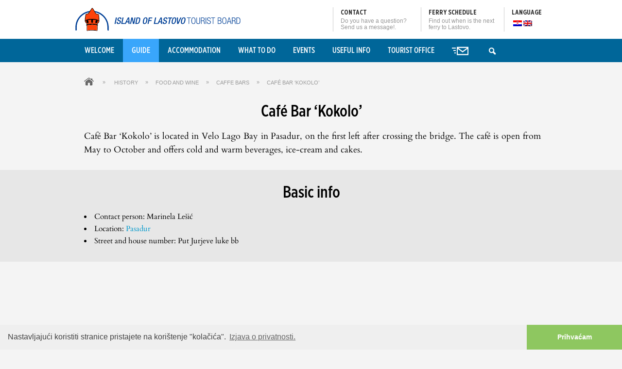

--- FILE ---
content_type: text/html; charset=UTF-8
request_url: https://tz-lastovo.hr/en/vodic-po-lastovu/gastronomija/objekt/caffe-bar-kokolo-2/
body_size: 15599
content:
<!DOCTYPE HTML>
<html>
<head>
    
    <title>  Café Bar &#8216;Kokolo&#8217; &ndash; Tourist Board of Lastovo island</title> 
    
    
<link rel="stylesheet" type="text/css" media="all" href="https://tz-lastovo.hr/wp-content/themes/lastovo/style.css" />
 <meta charset="utf-8" />
  <meta name="viewport" content="initial-scale=1.0, user-scalable=no">
  <meta name="author" content="Stjepan Tafra (stjepantafra.com)">
<link rel="icon" type="image/png" href="https://tz-lastovo.hr/wp-content/themes/lastovo/images/favicon.png" />
<script src="https://cdnjs.cloudflare.com/ajax/libs/jquery/3.3.1/jquery.min.js"></script>

<meta name='robots' content='max-image-preview:large' />
	<style>img:is([sizes="auto" i], [sizes^="auto," i]) { contain-intrinsic-size: 3000px 1500px }</style>
	<link rel="alternate" hreflang="en-us" href="https://tz-lastovo.hr/en/vodic-po-lastovu/gastronomija/objekt/caffe-bar-kokolo-2/" />
<link rel="alternate" hreflang="hr" href="https://tz-lastovo.hr/vodic-po-lastovu/gastronomija/objekt/caffe-bar-kokolo/" />
<link rel="alternate" hreflang="x-default" href="https://tz-lastovo.hr/vodic-po-lastovu/gastronomija/objekt/caffe-bar-kokolo/" />
<link rel='dns-prefetch' href='//challenges.cloudflare.com' />
<link rel='dns-prefetch' href='//www.googletagmanager.com' />
<!--start opengraph & twitter -->
<meta name="description" content="Café Bar 'Kokolo' is located in Velo Lago Bay in Pasadur, on the first left after crossing the bridge. The café is open from May to October and offers c..." />
<link rel="canonical" href="https://tz-lastovo.hr" />
<link rel="publisher" href="https://plus.google.com/115891328809657269527/about"/>
 <meta property="og:locale" content="en_EN"/>

    <meta property="og:title" content="Café Bar &#8216;Kokolo&#8217; &ndash; Tourist Board of Lastovo island"/>
    <meta property="og:description" content="Café Bar 'Kokolo' is located in Velo Lago Bay in Pasadur, on the first left after crossing the bridge. The café is open from May to October and offers cold and warm beverages, ice-cream and cakes."/>
    <meta property="og:type" content="article"/>
    <meta property="og:url" content="https://tz-lastovo.hr/en/vodic-po-lastovu/gastronomija/objekt/caffe-bar-kokolo-2/"/>
    <meta property="og:site_name" content="Tourist Board of Lastovo island"/>
    <meta property="og:image" content="https://tz-lastovo.hr/wp-content/uploads/2015/01/tz-lastovo-website.jpg"/>
<meta name="twitter:card" content="summary" />
<meta name="twitter:description" content="Café Bar 'Kokolo' is located in Velo Lago Bay in Pasadur, on the first left after crossing the bridge. The café is open from May to October and offers cold and warm beverages, ice-cream and cakes." />
<meta name="twitter:title" content="Café Bar &#8216;Kokolo&#8217; &ndash; Tourist Board of Lastovo island" />
<meta name="twitter:image" content="https://tz-lastovo.hr/wp-content/uploads/2015/01/tz-lastovo-website.jpg" />
<meta name="google-site-verification" content="JJe-opK3QLOYnPEdF5jkNCE8aP0TfuFO9Vpb49tIOtk" />
<!--end opengraph & twitter-->
<link rel="canonical" href="https://tz-lastovo.hr/en/vodic-po-lastovu/gastronomija/objekt/caffe-bar-kokolo-2/" />
<meta name="generator" content="Site Kit by Google 1.162.1" />   
  <!-- HTML5 shim, for IE6-8 support of HTML5 elements -->
  <!--[if lt IE 9]>
    <script src="//html5shiv.googlecode.com/svn/trunk/html5.js"></script>
  <![endif]-->
    <style>.wp-block-table td {padding: 10px;}</style>
<body>

    

<div style="background:#fff; height:80px;" class="topbar">
<div style="background:#fff; height:80px; max-width:980px; margin:0 auto; overflow:visible;">
<div style="float:left; height:80px;">
 <a href="https://tz-lastovo.hr/en/" class="SiteTop-logo">
 <img class="SiteTop-logo-fig" src= "" alt=" Logo" itemprop="logo" id="logo">
 <img style="margin:0; padding:0; top:0x;  left:5px;position:relative;" src= "https://tz-lastovo.hr/wp-content/themes/lastovo/images/logo-tzlastovo-en.svg" alt="Tourist Board of Lastovo island Logo" title="Tourist Board of Lastovo island Logo" width="350px"></a>
 </div>
 
 
 <div style=" float:right; height:50px; margin:15px 0; padding:0 15px; border-left:1px solid #ccc; overflow:visible;">
 
 <p style="margin-bottom:0; font-family: 'GothamXNarrow';font-size: 14px;font-weight: bold;text-transform: uppercase;color: #323232;overflow:visible;">Language</p>
 
 <ul class="menu">

       <li class="menu-item menu-item-type-post_type menu-item-object-page  no-mega-menu" style="margin-right:0;padding-right: 0;" ><a href="https://tz-lastovo.hr/vodic-po-lastovu/gastronomija/objekt/caffe-bar-kokolo/"><img src="https://tz-lastovo.hr/wp-content/plugins/sitepress-multilingual-cms/res/flags/hr.png" height="20" alt="hr" width="20" style="    top: 5px; margin-left:3px;
    position: relative;
    width: 18px;
    height: auto;" /></a></li><li class="menu-item menu-item-type-post_type menu-item-object-page  no-mega-menu" style="margin-right:0;padding-right: 0;" ><a href="https://tz-lastovo.hr/en/vodic-po-lastovu/gastronomija/objekt/caffe-bar-kokolo-2/"><img src="https://tz-lastovo.hr/wp-content/plugins/sitepress-multilingual-cms/res/flags/en.png" height="20" alt="en" width="20" style="    top: 5px; margin-left:3px;
    position: relative;
    width: 18px;
    height: auto;" /></a></li></ul>

 </div>
 
 <a href="https://tz-lastovo.hr/en/useful-information/how-to-arrive/">
  <div style="float:right; height:50px; margin:15px 0; padding:0 15px; border-left:1px solid #ccc; overflow:hidden; width:140px;">
 <p style="margin-bottom:0; font-family: 'GothamXNarrow';font-size: 14px;font-weight: bold;text-transform: uppercase;color: #323232;">
 Ferry schedule </p>
<p style="color: #979797;
font-family: Arial;
font-size: 12px; text-align:left;
line-height: 13px;">Find out when is the next ferry to Lastovo.</p>
 </div>
 </a>
  
   <div style="float:right; width:150px; height:50px; margin:15px 0; padding:0 15px; border-left:1px solid #CCC;overflow:hidden;">
 <p style="margin-bottom:0;font-family: 'GothamXNarrow';font-size: 14px;font-weight: bold;text-transform: uppercase;color: #323232;"><a href="https://tz-lastovo.hr/en/tourist-office/contact/">Contact</a></p>
 <p style="color: #979797;
font-family: Arial;
font-size: 12px; text-align:left;
line-height: 13px;">Do you have a question? Send us a message!.</p>
 </div>
 
  
</div>
</div>

         
<header class="SiteHeader SiteHeader--photo" data-backstretch 

style="max-height:45px;"
>

    <div id="HeaderContainer">

               <nav class="SiteTop u-cf">

            <div class="SiteTop-buttons" id="siteTopButtons">
                <a href="#" class="SiteTop-burger" id="toggleMenu"><i class="SiteTop-burger-icon" id="burger"></i></a>
                <a href="https://tz-lastovo.hr/en/" class="SiteTop-logo"><img class="SiteTop-logo-fig" src= "" alt="" itemprop="logo" id="logo"><img class="SiteTop-logo-text" src= "https://tz-lastovo.hr/wp-content/themes/lastovo/images/logo-tzlastovo.svg" alt="Tourist Board of Lastovo island"></a>
                <a href="tel:+385(0)20 801 018" class="SiteTop-contact"><span class="i-phone"></span></a>
            </div>
<div id="cssmenu" class="menu-main-navigation-english0-container"><ul id="siteNav" class="SiteTop-nav"><li id="menu-item-1372" class="menu-item menu-item-type-post_type menu-item-object-page menu-item-home menu-item-1372 page-544"><a href="https://tz-lastovo.hr/en/">Welcome</a></li>
<li id="menu-item-1387" class="menu-item menu-item-type-post_type menu-item-object-page menu-item-has-children menu-item-1387 page-1280"><a href="https://tz-lastovo.hr/en/guide/">Guide</a>
<ul class="sub-menu">
	<li id="menu-item-1409" class="menu-item menu-item-type-post_type menu-item-object-page menu-item-1409 page-1324"><a href="https://tz-lastovo.hr/en/guide/beaches-and-bays/">Beaches, Bays and Coves</a></li>
	<li id="menu-item-1400" class="menu-item menu-item-type-post_type menu-item-object-page menu-item-has-children menu-item-1400 page-1308"><a href="https://tz-lastovo.hr/en/guide/places/">Places</a>
	<ul class="sub-menu">
		<li id="menu-item-1777" class="menu-item menu-item-type-post_type menu-item-object-tf_naselja menu-item-1777 page-569"><a href="https://tz-lastovo.hr/en/vodic-po-lastovu/naselja/lastovo-2/">Lastovo</a></li>
		<li id="menu-item-1778" class="menu-item menu-item-type-post_type menu-item-object-tf_naselja menu-item-1778 page-568"><a href="https://tz-lastovo.hr/en/vodic-po-lastovu/naselja/pasadur-2/">Pasadur</a></li>
		<li id="menu-item-1779" class="menu-item menu-item-type-post_type menu-item-object-tf_naselja menu-item-1779 page-567"><a href="https://tz-lastovo.hr/en/vodic-po-lastovu/naselja/ubli-2/">Ubli</a></li>
		<li id="menu-item-1780" class="menu-item menu-item-type-post_type menu-item-object-tf_naselja menu-item-1780 page-565"><a href="https://tz-lastovo.hr/en/vodic-po-lastovu/naselja/skrivena-luka-bay/">Skrivena Luka Bay</a></li>
		<li id="menu-item-1781" class="menu-item menu-item-type-post_type menu-item-object-tf_naselja menu-item-1781 page-564"><a href="https://tz-lastovo.hr/en/vodic-po-lastovu/naselja/zaklopatica-bay/">Zaklopatica bay</a></li>
		<li id="menu-item-1782" class="menu-item menu-item-type-post_type menu-item-object-tf_naselja menu-item-1782 page-563"><a href="https://tz-lastovo.hr/en/vodic-po-lastovu/naselja/lucica-bay/">Lučica Bay</a></li>
	</ul>
</li>
	<li id="menu-item-1388" class="menu-item menu-item-type-post_type menu-item-object-page menu-item-1388 page-1284"><a href="https://tz-lastovo.hr/en/guide/gastronomy/">Food and Wine</a></li>
	<li id="menu-item-1402" class="menu-item menu-item-type-post_type menu-item-object-page menu-item-has-children menu-item-1402 page-1310"><a href="https://tz-lastovo.hr/en/guide/explore-lastovo/">Explore Lastovo</a>
	<ul class="sub-menu">
		<li id="menu-item-3809" class="menu-item menu-item-type-post_type menu-item-object-tf_naselja menu-item-3809 page-3807"><a href="https://tz-lastovo.hr/en/vodic-po-lastovu/naselja/the-lastovo-archipelago/">Lastovo Archipelago</a></li>
		<li id="menu-item-1403" class="menu-item menu-item-type-post_type menu-item-object-page menu-item-1403 page-1320"><a href="https://tz-lastovo.hr/en/guide/explore-lastovo/history/">Cultural heritage</a></li>
		<li id="menu-item-2844" class="menu-item menu-item-type-post_type menu-item-object-page menu-item-2844 page-2839"><a href="https://tz-lastovo.hr/en/guide/explore-lastovo/well-known-lastovians/">Well known Lastovians</a></li>
		<li id="menu-item-3007" class="menu-item menu-item-type-post_type menu-item-object-page menu-item-3007 page-2838"><a href="https://tz-lastovo.hr/en/guide/explore-lastovo/island-products/">Island products</a></li>
		<li id="menu-item-1401" class="menu-item menu-item-type-post_type menu-item-object-page menu-item-1401 page-1282"><a href="https://tz-lastovo.hr/en/guide/flora-and-fauna/">Flora and fauna</a></li>
		<li id="menu-item-1404" class="menu-item menu-item-type-post_type menu-item-object-page menu-item-has-children menu-item-1404 page-1314"><a href="https://tz-lastovo.hr/en/guide/explore-lastovo/legends/">Legends</a>
		<ul class="sub-menu">
			<li id="menu-item-1405" class="menu-item menu-item-type-post_type menu-item-object-page menu-item-1405 page-1318"><a href="https://tz-lastovo.hr/en/guide/explore-lastovo/legends/the-legend-of-glavat-island/">The Legend of Glavat island</a></li>
			<li id="menu-item-1406" class="menu-item menu-item-type-post_type menu-item-object-page menu-item-1406 page-1316"><a href="https://tz-lastovo.hr/en/guide/explore-lastovo/legends/12-golden-statues/">12 Golden Statues</a></li>
			<li id="menu-item-2144" class="menu-item menu-item-type-post_type menu-item-object-page menu-item-2144 page-1541"><a href="https://tz-lastovo.hr/en/guide/explore-lastovo/legends/the-legend-about-the-secret-why-on-lastovo-there-are-no-venemous-snakes/">The legend about the secret why on Lastovo there are no venemous snakes</a></li>
		</ul>
</li>
		<li id="menu-item-1407" class="menu-item menu-item-type-post_type menu-item-object-page menu-item-1407 page-1312"><a href="https://tz-lastovo.hr/en/guide/explore-lastovo/churches/">Churches</a></li>
		<li id="menu-item-1420" class="menu-item menu-item-type-post_type menu-item-object-page menu-item-1420 page-1326"><a href="https://tz-lastovo.hr/en/guide/military-objects/">Military objects</a></li>
	</ul>
</li>
	<li id="menu-item-1394" class="menu-item menu-item-type-post_type menu-item-object-page menu-item-1394 page-1296"><a href="https://tz-lastovo.hr/en/?page_id=1296">Interactive map</a></li>
</ul>
</li>
<li id="menu-item-1373" class="menu-item menu-item-type-post_type menu-item-object-page menu-item-has-children menu-item-1373 page-546"><a href="https://tz-lastovo.hr/en/accommodation/">Accommodation</a>
<ul class="sub-menu">
	<li id="menu-item-1374" class="menu-item menu-item-type-post_type menu-item-object-page menu-item-1374 page-1264"><a href="https://tz-lastovo.hr/en/accommodation/private-accomodation/">Private Accommodation</a></li>
	<li id="menu-item-1379" class="menu-item menu-item-type-post_type menu-item-object-page menu-item-1379 page-1262"><a href="https://tz-lastovo.hr/en/accommodation/camping-place/">Camping Sites</a></li>
	<li id="menu-item-1381" class="menu-item menu-item-type-post_type menu-item-object-page menu-item-1381 page-1260"><a href="https://tz-lastovo.hr/en/accommodation/hotel/">Hotel</a></li>
	<li id="menu-item-1380" class="menu-item menu-item-type-post_type menu-item-object-page menu-item-1380 page-1274"><a href="https://tz-lastovo.hr/en/accommodation/lighthouses/">Lighthouses</a></li>
</ul>
</li>
<li id="menu-item-1382" class="menu-item menu-item-type-post_type menu-item-object-page menu-item-has-children menu-item-1382 page-1276"><a href="https://tz-lastovo.hr/en/what-to-do/">What to Do</a>
<ul class="sub-menu">
	<li id="menu-item-3797" class="menu-item menu-item-type-post_type menu-item-object-page menu-item-3797 page-3790"><a href="https://tz-lastovo.hr/en/what-to-do/sport-camps/">Sport Camps</a></li>
	<li id="menu-item-2145" class="menu-item menu-item-type-post_type menu-item-object-page menu-item-2145 page-1821"><a href="https://tz-lastovo.hr/en/what-to-do/excursions/">Excursions</a></li>
	<li id="menu-item-1383" class="menu-item menu-item-type-post_type menu-item-object-page menu-item-1383 page-552"><a href="https://tz-lastovo.hr/en/what-to-do/cycling/">Cycling on the island</a></li>
	<li id="menu-item-1385" class="menu-item menu-item-type-post_type menu-item-object-page menu-item-1385 page-557"><a href="https://tz-lastovo.hr/en/what-to-do/walking-and-hiking/">Walking and hiking</a></li>
	<li id="menu-item-1386" class="menu-item menu-item-type-post_type menu-item-object-page menu-item-1386 page-561"><a href="https://tz-lastovo.hr/en/what-to-do/diving/">Diving</a></li>
	<li id="menu-item-3810" class="menu-item menu-item-type-post_type menu-item-object-page menu-item-3810 page-3790"><a href="https://tz-lastovo.hr/en/what-to-do/sport-camps/">Sport Camps</a></li>
</ul>
</li>
<li id="menu-item-1421" class="menu-item menu-item-type-post_type menu-item-object-page menu-item-has-children menu-item-1421 page-1239"><a href="https://tz-lastovo.hr/en/events/">Events</a>
<ul class="sub-menu">
	<li id="menu-item-1398" class="menu-item menu-item-type-post_type menu-item-object-page menu-item-1398 page-1304"><a href="https://tz-lastovo.hr/en/events/lastovos-poklad/">The Poklad Carnival of Lastovo</a></li>
	<li id="menu-item-1397" class="menu-item menu-item-type-post_type menu-item-object-page menu-item-1397 page-1302"><a href="https://tz-lastovo.hr/en/events/summer-events/">Summer events</a></li>
	<li id="menu-item-1396" class="menu-item menu-item-type-post_type menu-item-object-page menu-item-1396 page-1300"><a href="https://tz-lastovo.hr/en/events/day-of-lastovos-municipality/">Day of Lastovo&#8217;s Municipality</a></li>
	<li id="menu-item-2845" class="menu-item menu-item-type-post_type menu-item-object-page menu-item-2845 page-2833"><a href="https://tz-lastovo.hr/en/events/cinema-la/">Cinema LA</a></li>
	<li id="menu-item-2828" class="menu-item menu-item-type-post_type menu-item-object-page menu-item-2828 page-2826"><a href="https://tz-lastovo.hr/en/events/events-archive/">Events archive</a></li>
</ul>
</li>
<li id="menu-item-1422" class="menu-item menu-item-type-post_type menu-item-object-page menu-item-has-children menu-item-1422 page-1246"><a href="https://tz-lastovo.hr/en/useful-information/">Useful info</a>
<ul class="sub-menu">
	<li id="menu-item-4356" class="menu-item menu-item-type-post_type menu-item-object-page menu-item-4356 page-4353"><a href="https://tz-lastovo.hr/en/useful-information/free-wifi-internet/">Free WiFi Internet</a></li>
	<li id="menu-item-1410" class="menu-item menu-item-type-post_type menu-item-object-page menu-item-has-children menu-item-1410 page-1328"><a href="https://tz-lastovo.hr/en/useful-information/yellow-pages/">Yellow pages</a>
	<ul class="sub-menu">
		<li id="menu-item-2846" class="menu-item menu-item-type-post_type menu-item-object-page menu-item-2846 page-2830"><a href="https://tz-lastovo.hr/en/useful-information/yellow-pages/tourist-agencies/">Tourist agencies</a></li>
		<li id="menu-item-1411" class="menu-item menu-item-type-post_type menu-item-object-page menu-item-1411 page-1330"><a href="https://tz-lastovo.hr/en/useful-information/yellow-pages/ambulance/">Ambulance</a></li>
		<li id="menu-item-1412" class="menu-item menu-item-type-post_type menu-item-object-page menu-item-1412 page-1332"><a href="https://tz-lastovo.hr/en/useful-information/yellow-pages/gas-station/">Gas station</a></li>
		<li id="menu-item-1413" class="menu-item menu-item-type-post_type menu-item-object-page menu-item-1413 page-1334"><a href="https://tz-lastovo.hr/en/useful-information/yellow-pages/rent-a/">Rent a</a></li>
		<li id="menu-item-1414" class="menu-item menu-item-type-post_type menu-item-object-page menu-item-1414 page-1336"><a href="https://tz-lastovo.hr/en/useful-information/yellow-pages/pharmacy/">Pharmacy</a></li>
		<li id="menu-item-1415" class="menu-item menu-item-type-post_type menu-item-object-page menu-item-1415 page-1338"><a href="https://tz-lastovo.hr/en/useful-information/yellow-pages/mechanic/">Mechanic</a></li>
		<li id="menu-item-1416" class="menu-item menu-item-type-post_type menu-item-object-page menu-item-1416 page-1340"><a href="https://tz-lastovo.hr/en/useful-information/yellow-pages/post-office/">Post office</a></li>
		<li id="menu-item-1417" class="menu-item menu-item-type-post_type menu-item-object-page menu-item-1417 page-1342"><a href="https://tz-lastovo.hr/en/useful-information/yellow-pages/diving-centers/">Diving centers</a></li>
		<li id="menu-item-1418" class="menu-item menu-item-type-post_type menu-item-object-page menu-item-1418 page-1346"><a href="https://tz-lastovo.hr/en/useful-information/yellow-pages/shops/">Shops</a></li>
		<li id="menu-item-1419" class="menu-item menu-item-type-post_type menu-item-object-page menu-item-1419 page-1344"><a href="https://tz-lastovo.hr/en/useful-information/yellow-pages/taxi-services/">Taxi services</a></li>
		<li id="menu-item-5263" class="menu-item menu-item-type-post_type menu-item-object-page menu-item-5263 page-5261"><a href="https://tz-lastovo.hr/en/useful-information/yellow-pages/tourist-guide/">Tourist guide</a></li>
		<li id="menu-item-1399" class="menu-item menu-item-type-post_type menu-item-object-page menu-item-1399 page-1306"><a href="https://tz-lastovo.hr/en/useful-information/yellow-pages/assosiations/">Assosiations</a></li>
		<li id="menu-item-2848" class="menu-item menu-item-type-post_type menu-item-object-page menu-item-2848 page-2837"><a href="https://tz-lastovo.hr/en/useful-information/yellow-pages/wine-cellar/">Wine cellar</a></li>
	</ul>
</li>
	<li id="menu-item-1423" class="menu-item menu-item-type-post_type menu-item-object-page menu-item-1423 page-1250"><a href="https://tz-lastovo.hr/en/useful-information/how-to-arrive/">Ferry and bus schedule</a></li>
	<li id="menu-item-2829" class="menu-item menu-item-type-post_type menu-item-object-page menu-item-2829 page-2591"><a href="https://tz-lastovo.hr/en/useful-information/weather-forecast/">Weather forecast</a></li>
	<li id="menu-item-1424" class="menu-item menu-item-type-post_type menu-item-object-page menu-item-1424 page-1254"><a href="https://tz-lastovo.hr/en/useful-information/you-were-asking/">Frequently asked questions</a></li>
	<li id="menu-item-3008" class="menu-item menu-item-type-post_type menu-item-object-page menu-item-3008 page-2855"><a href="https://tz-lastovo.hr/en/useful-information/from-media-services/">From media services</a></li>
</ul>
</li>
<li id="menu-item-2146" class="menu-item menu-item-type-post_type menu-item-object-page menu-item-has-children menu-item-2146 page-1950"><a href="https://tz-lastovo.hr/en/tourist-office/">Tourist office</a>
<ul class="sub-menu">
	<li id="menu-item-1426" class="menu-item menu-item-type-post_type menu-item-object-page menu-item-1426 page-1243"><a href="https://tz-lastovo.hr/en/tourist-office/about-us/">News</a></li>
	<li id="menu-item-2147" class="menu-item menu-item-type-post_type menu-item-object-page menu-item-2147 page-1237"><a href="https://tz-lastovo.hr/en/tourist-office/contact/">Contact</a></li>
	<li id="menu-item-3009" class="menu-item menu-item-type-post_type menu-item-object-page menu-item-3009 page-3003"><a href="https://tz-lastovo.hr/en/tourist-office/take-quick-survey/">Take Our Quick Survey</a></li>
	<li id="menu-item-7580" class="menu-item menu-item-type-post_type menu-item-object-page menu-item-privacy-policy menu-item-7580 page-7578"><a rel="privacy-policy" href="https://tz-lastovo.hr/en/privacy-policy/">Privacy policy</a></li>
</ul>
</li>
<li class="search"><a href="#" title="Pretplata na bilten TZ Općine Lastovo"><img src="https://tz-lastovo.hr/wp-content/themes/lastovo/images/icon-newsletter.png" width="34" height="18" /></a><ul><li><div id="panel"><script type="text/javascript">
//<![CDATA[
if (typeof newsletter_check !== "function") {
window.newsletter_check = function (f) {
    var re = /^([a-zA-Z0-9_\.\-\+])+\@(([a-zA-Z0-9\-]{1,})+\.)+([a-zA-Z0-9]{2,})+$/;
    if (!re.test(f.elements["ne"].value)) {
        alert("The email is not correct");
        return false;
    }
    if (f.elements["ny"] && !f.elements["ny"].checked) {
        alert("You must accept the privacy statement");
        return false;
    }
    return true;
}
}
//]]>
</script>

<div class="newsletter newsletter-subscription">
<form method="post" action="https://tz-lastovo.hr/wp-content/plugins/newsletter/do/subscribe.php" class="form-wrapper cf form-wrapper2" onsubmit="return newsletter_check(this)">


<!-- email -->
  <input class="newsletter-email" type="email" name="ne" required  />
	        <button class="newsletter-submit" type="submit">Prijavi se</button><br style="clear:both;" /><p>Najave svih događanja direktno u vaš sandučić!</p></form></div></div>
</li></ul></li><li class="newsletter"><a href="#" title="Pretraga sadržaja"><img src="https://tz-lastovo.hr/wp-content/themes/lastovo/images/icon-search.png" width="24" height="24" /></a><ul><li>
	<div id="panel2"><form role="search" method="get" id="searchform" class="form-wrapper cf searchform" action="https://tz-lastovo.hr/en/" >
    <div><label class="screen-reader-text" for="s"></label>
    <input type="text" value="" placeholder="Upišite traženi pojam" name="s" id="s" />
	        <button type="submit" id="searchsubmit">Traži</button>
			<br style="clear:both;" />
    </div>
    </form></div></li></ul></div>
    </nav>

    </div><!-- .HeaderContainer -->





</header>






<div class="Container" style="padding-bottom:2%;">
        
        <div class="Grid">
        
        <div class="Grid-item nopadding" style="text-transform:uppercase;">
<div id="crumbs" itemscope itemtype="https://schema.org/WebPage"><a href="https://tz-lastovo.hr/en/"><img src="https://tz-lastovo.hr/wp-content/themes/lastovo/images/home.png" height="16" width="20" style="margin-top:-5px;" /></a> &raquo; <a href="https://tz-lastovo.hr/en/guide/" itemprop="breadcrumb">History</a>&raquo;<a href="https://tz-lastovo.hr/en/guide/gastronomy/" itemprop="breadcrumb">Food and Wine</a>&raquo;<a href="https://tz-lastovo.hr/en/guide/gastronomy/cafe-bars/" itemprop="breadcrumb">Caffe bars</a>&raquo;<span class="current" itemprop="breadcrumb">Café Bar &#8216;Kokolo&#8217;</span></div></div></div></div>


	

<style type="text/css">
 .page-1280 { background: #39a6fb !important;}  
 </style>
 
<script src='https://api.tiles.mapbox.com/mapbox-gl-js/v0.51.0/mapbox-gl.js'></script>
    <link href='https://api.tiles.mapbox.com/mapbox-gl-js/v0.51.0/mapbox-gl.css' rel='stylesheet' />

    
 <script>
    jQuery(document).ready(function () {
	
mapboxgl.accessToken = 'pk.eyJ1IjoidGFmcmEiLCJhIjoiY2pveDNyajU4MHR2MjNxcnBsbDgzdXNmciJ9.gD-rwpmmT6ouTO6PMmJ0hA';
var map = new mapboxgl.Map({
    container: 'map-canvas', // container id
    center: [, ], // starting position
    zoom: 13, // starting zoom
    style: 'mapbox://styles/mapbox/bright-v9'
    
});
        
        var marker = new mapboxgl.Marker()
  .setLngLat([, ])
  .addTo(map);

        // Add zoom and rotation controls to the map.
map.addControl(new mapboxgl.NavigationControl());
        
// disable map zoom when using scroll
map.scrollZoom.disable();


});
    </script>

<div itemscope itemtype="https://schema.org/Restaurant" class="Container">
        
        <div class="Grid">
            
            <div class="Grid-item">
            
               			            
            <h2 itemprop="name">Café Bar &#8216;Kokolo&#8217;</h2>
            
            <div itemprop="description"><p>Café Bar &#8216;Kokolo&#8217; is located in Velo Lago Bay in Pasadur, on the first left after crossing the bridge. The café is open from May to October and offers cold and warm beverages, ice-cream and cakes.</p>
</div>
            
            </div>
        
        </div>
        
</div>

<div style="background:#E7E7E7; padding:30px;">
<div class="Container" id="osnovni">
    
    <div class="Grid">
      
      <div class="Grid-item nopadding">
      
      			<h2>Basic info</h2>

</div></div></div>

<div itemscope itemtype="https://schema.org/Restaurant" class="Container">
        
        <div class="Grid Grid--half">
            
            <div class="Grid-item">

            <ul>
<li>Contact person: Marinela Lešić</li>
             	
                
<li>Location: 

<a href="https://tz-lastovo.hr/en/vodic-po-lastovu/naselja/pasadur-2/">Pasadur</a></li>
<li>Street and house number: Put Jurjeve luke bb</li>

 
			</ul>                  
            </div>
            
            <div class="Grid-item">
            <ul>
            
             
             
  

  

  
 	
  
 
 			</ul>
            </div>
        
        </div>
        
</div>
</div>



     <div id="map-canvas" style="padding-bottom: 29.08%; width:100%;">
     
     </div>




<div itemscope itemtype="https://schema.org/Restaurant" class="Container" style="padding-bottom:40px;margin:0 auto;">
        
        <div class="Grid">
            
            <div class="Grid-item">
                
                <h2 style="margin-top:5%;">Galerija fotografija</h2>

 <div class="owl-carousel owl-theme">
     
     		<div class="item"><a href="https://tz-lastovo.hr/wp-content/uploads/2014/05/kokolo.jpg" data-fancybox="gallery"><img itemprop="image" src="https://tz-lastovo.hr/wp-content/uploads/2014/05/kokolo.jpg"></a></div>

			<div class="item"><a href="https://tz-lastovo.hr/wp-content/uploads/2014/05/kokolo-2.jpg" data-fancybox="gallery"><img itemprop="image" src="https://tz-lastovo.hr/wp-content/uploads/2014/05/kokolo-2.jpg"></a></div>

			<div class="item"><a href="https://tz-lastovo.hr/wp-content/uploads/2014/05/kokolo-3.jpg" data-fancybox="gallery"><img itemprop="image" src="https://tz-lastovo.hr/wp-content/uploads/2014/05/kokolo-3.jpg"></a></div>

	                 
</div>      
                
                
        </div>
</div>
</div>

<div class="razmak"></div>

<div class="Container">
    
    <div class="Grid Grid--half">
         
    <h2 style="    margin-bottom: 30px;">Makrolokacija</h2>
        
      <div class="Grid-item" style="margin-bottom:5%;">
      
             








<a href="https://tz-lastovo.hr/en/vodic-po-lastovu/uvale-i-plaze/hotels-beach/"><img src="https://tz-lastovo.hr/wp-content/themes/lastovo/images/hotelska-plaza-600x350.jpg" /></a><p class="podnaslov">Plaže u blizini</p><h2><a href="https://tz-lastovo.hr/en/vodic-po-lastovu/uvale-i-plaze/hotels-beach/">The Hotel Beach</a></h2></a><p class="sazeti-opis">The Hotel Beach is a public beach located on the left side of the bridge leading to Prežba in Pasadur. It is a great location for families with children and the elderly which provides natural shade and easy entries into the sea. It is close to kayak and jet ski rentals and a café bar.

&nbsp;</p><dl>

<dt><a href="https://tz-lastovo.hr/en/vodic-po-lastovu/uvale-i-plaze/jurjeva-luka-2/"><img  width="90" height="90" src="https://tz-lastovo.hr/wp-content/themes/lastovo/images/jurjeva-luka-90x90.jpg" /></a></dt><dd><a href="https://tz-lastovo.hr/en/vodic-po-lastovu/uvale-i-plaze/jurjeva-luka-2/">Port Jurjeva</a>
<p class="sazeti-opis">Port Jurjeva is a large enclosed bay protected from most winds. The pebbled beach has natural shade ideal for picnics and for families with children. Sea sandals are recommended.

&nbsp;</p></dd>


<dt><a href="https://tz-lastovo.hr/en/vodic-po-lastovu/uvale-i-plaze/borova-2/"><img  width="90" height="90" src="https://tz-lastovo.hr/wp-content/themes/lastovo/images/borova-90x90.jpg" /></a></dt><dd><a href="https://tz-lastovo.hr/en/vodic-po-lastovu/uvale-i-plaze/borova-2/">Borova Cove</a>
<p class="sazeti-opis">Borova is a cove located on the island Prežba which can be reached by car or on foot over the bridge from Pasadur. It has natural shade sea sandals are recommended.

&nbsp;</p></dd>







<dt><a href="https://tz-lastovo.hr/en/vodic-po-lastovu/uvale-i-plaze/sito/"><img  width="90" height="90" src="https://tz-lastovo.hr/wp-content/themes/lastovo/images/sito-90x90.jpg" /></a></dt><dd><a href="https://tz-lastovo.hr/en/vodic-po-lastovu/uvale-i-plaze/sito/">Sito</a>
<p class="sazeti-opis"></p></dd>



</dl>
</div>
      
      <div class="Grid-item" style="margin-bottom:5%;">
      
       <a href="https://tz-lastovo.hr/en/vodic-po-lastovu/naselja/pasadur-2/"><img src="https://tz-lastovo.hr/wp-content/themes/lastovo/images/pasadur-600x350.jpg" /></a><p class="podnaslov">Lokacija</p><h2><a href="https://tz-lastovo.hr/en/vodic-po-lastovu/naselja/pasadur-2/">Pasadur</a></h2><p class="sazeti-opis">Pasadur is a nice  bay located on the western side of the island. It is connected with the neighboring  islets Prežba by a stone bridge. It is favorite location for nauticals because of its position offering safe mooring and anchoring and it is very nice promenade for visitors of the island.

Lastovo's ony hotel is located on Pasadur - Hotel Solitudo.

&nbsp;</p>
      </div>
    
    </div>
    
</div>

<div class="razmak"></div>



	
	
	
	
            
<div class="Container">
        
        <div class="Grid Grid--upiti" style="margin-top:6%;">

            
 
		<div class="Grid-item pitanja">
            		<a class="offset-anchor" id="kontakt"></a>
                  <h2>Frequently asked questions</h2>
                  
								  <p>1.Is there ATM machine on the island ???</p>
<p>We have two ATM mashines on the island; near Splitska banka in Lastovo and in Port near Jadrolinija&#8217;s office.</p>
<p>2. Where is a gas station ???</p>
<p>In port Ubli.</p>
<p>3. Is there a pharmacy on the island ???</p>
<p>We have a basic supply of medicines in pharmacy which is working only 1 hour a day, from 13-14 hours,every day except Sunday and holiday. For emergency there is attending doctor on guard.</p>
<p>4. Why is Lastovo town not on the sea ???</p>
<p>Because of the defense purposes it was build on mainland. In the past Lastovo was often attacked  by pirates from the sea and for defense purposes local people built their settlements on the hill.</p>
<p>5. Can we by some basic swimming equipment on Lastovo ???</p>
<p>We have two small local shops ( one near Tourist office and another near bank) with basic swimming accessories like mask, swim wear, madras etc.</p>
<p>6. Can we pay with Euro and credit cards in the shops and restaurants ??</p>
<p>In most of the shops and restaurants You can pay with credit card. Euro is not accepted.</p>
<p>7.Where we can by the tickets for the ferry and can we reserve a ticket ????</p>
<p>Tickets can be bought in Jadrolinija&#8217;s office in Ubli or on line, and there is no reservations possible.</p>
<p>&nbsp;</p>
        </div>

    
             
            <div class="Grid-item komentari">
                                    		<a class="offset-anchor" id="komentari"></a>
                                                                

                              <h2>Comments and ratings</h2>

           <p>Are you satisfied with our service? Leave us your comment and rating.</p>
           
          

	<form name="commentform" action="https://tz-lastovo.hr/wp-comments-post.php" method="post" id="commentform"  class="Form">   
     <label for="name">Name and surname*</label>
     <input name="author" id="author" value="" tabindex="1" type="text" required>
                        
	 <label for="email">E-mail*</label>
     <input name="email" id="email" value="" tabindex="2" type="text" required>
     
      <label for="country">Country</label>
	  <input id="twitter" type="text"  name="country" id="country" tabindex="3" />
        
        <div id="upitnik" style="margin:10px 0 10px 0">

<table border="0" cellspacing="0" cellpadding="0">
  <tr>
    <td style="width:70px;"></td>
    <td class="ocjenaopis" style="text-align:center;">Insufficient</td>
    <td class="ocjenaopis" style="text-align:center;">Sufficient</td>
    <td class="ocjenaopis" style="text-align:center;">Average</td>
    <td class="ocjenaopis" style="text-align:center;">Good</td>
    <td class="ocjenaopis" style="text-align:center;">Excellent</td>
  </tr>
          <tr>
    <td style="width:70px; font-size:12px; text-align:right;"><strong>Rating</strong></td>
<td><span class="commentrating"><input type="radio" name="ocijena" id="ocijena" value="1" />1 </span></td><td><span class="commentrating"><input type="radio" name="ocijena" id="ocijena" value="2" />2 </span></td><td><span class="commentrating"><input type="radio" name="ocijena" id="ocijena" value="3" />3 </span></td><td><span class="commentrating"><input type="radio" name="ocijena" id="ocijena" value="4" />4 </span></td><td><span class="commentrating"><input type="radio" name="ocijena" id="ocijena" value="5" />5 </span></td>  </tr>
  </table>

</div>


	 <label for="message">Your comment*</label>
     <textarea name="comment" id="comment" tabindex="10" required></textarea>

	 <div class="u-cf">
          <p class="fs-xsmall u-pullLeft Contact-subtle">* Required field</p>
          <button class="u-pullRight Button--nono Button--contact" name="submit" type="submit" id="submit" tabindex="11">Send your comment</button>
          		<input type='hidden' name='comment_post_ID' value='591' id='comment_post_ID' />
<input type='hidden' name='comment_parent' id='comment_parent' value='0' />
		<p style="display: none;"><input type="hidden" id="akismet_comment_nonce" name="akismet_comment_nonce" value="ec8de6067c" /></p><p style="display: none !important;" class="akismet-fields-container" data-prefix="ak_"><label>&#916;<textarea name="ak_hp_textarea" cols="45" rows="8" maxlength="100"></textarea></label><input type="hidden" id="ak_js_1" name="ak_js" value="177"/><script>document.getElementById( "ak_js_1" ).setAttribute( "value", ( new Date() ).getTime() );</script></p>     </div>
     
</form>
             
               

            </div><!-- .Grid-item -->

           
            
        </div><!-- .Grid -->

    </div><!-- .Container -->
    
      

<br style="clear:both;" />

<div class="gradijent">

<div style="padding:2% 0; background:url(https://tz-lastovo.hr/wp-content/themes/lastovo/images/lastovo-footer.png) no-repeat; background-size:cover;">
        
<div class="Container" style="padding:2% 0; background-position:center center;">
        
        <div class="Grid">
        
        <div class="Grid-item" style="opacity:0.7;">
        
        
              <blockquote class="oval-thought-border">
<p>
Did you know  that on Lastovo there are more that 200 km of walking paths?</p>      </blockquote>


	</div></div></div></div></div>
<footer class="SiteFooter u-cf" style="padding-top:0;">


<div  style="background:#3A3A3A; padding:20px 0 10px 0;">
 <div class="Container">
    
      <div class="Grid" style="margin-bottom:10px;">
      
                  <div class="Grid-item nopadding">
                  <span  class="footer-title">Explore Lastovo</span>
				</div>
      </div>
        
      <div class="Grid Grid--sixth" style="margin-bottom:20px;">
      

            <div class="Grid-item nopadding" style="position:relative;">

<a href="https://tz-lastovo.hr/en/vodic-po-lastovu/naselja/zaklopatica-bay/">
<img src="https://tz-lastovo.hr/wp-content/themes/lastovo/images/zaklopatica-teaser.jpg" width="100%" alt="Zaklopatica bay" title="Zaklopatica bay" />
<p style="background-color:#EE162D; padding:2px 10px; position:absolute; top:0;font-size: 15px;
font-family: 'GothamXNarrow-Book'; color:#fff;max-width:50%;">
Zaklopatica bay</p>
</a>

</div>


            <div class="Grid-item nopadding" style="position:relative;">

<a href="https://tz-lastovo.hr/en/vodic-po-lastovu/naselja/ubli-2/">
<img src="https://tz-lastovo.hr/wp-content/themes/lastovo/images/ubli-teaser.jpg" width="100%" alt="Ubli" title="Ubli" />
<p style="background-color:#EE162D; padding:2px 10px; position:absolute; top:0;font-size: 15px;
font-family: 'GothamXNarrow-Book'; color:#fff;max-width:50%;">
Ubli</p>
</a>

</div>


            <div class="Grid-item nopadding" style="position:relative;">

<a href="https://tz-lastovo.hr/en/vodic-po-lastovu/naselja/skrivena-luka-bay/">
<img src="https://tz-lastovo.hr/wp-content/themes/lastovo/images/skrivena-luka-portorus-teaser.jpg" width="100%" alt="Skrivena Luka Bay" title="Skrivena Luka Bay" />
<p style="background-color:#EE162D; padding:2px 10px; position:absolute; top:0;font-size: 15px;
font-family: 'GothamXNarrow-Book'; color:#fff;max-width:50%;">
Skrivena Luka Bay</p>
</a>

</div>


            <div class="Grid-item nopadding" style="position:relative;">

<a href="https://tz-lastovo.hr/en/vodic-po-lastovu/naselja/pasadur-2/">
<img src="https://tz-lastovo.hr/wp-content/themes/lastovo/images/pasadur-teaser.jpg" width="100%" alt="Pasadur" title="Pasadur" />
<p style="background-color:#EE162D; padding:2px 10px; position:absolute; top:0;font-size: 15px;
font-family: 'GothamXNarrow-Book'; color:#fff;max-width:50%;">
Pasadur</p>
</a>

</div>


            <div class="Grid-item nopadding" style="position:relative;">

<a href="https://tz-lastovo.hr/en/vodic-po-lastovu/naselja/lucica-bay/">
<img src="https://tz-lastovo.hr/wp-content/themes/lastovo/images/lucica-teaser.jpg" width="100%" alt="Lučica Bay" title="Lučica Bay" />
<p style="background-color:#EE162D; padding:2px 10px; position:absolute; top:0;font-size: 15px;
font-family: 'GothamXNarrow-Book'; color:#fff;max-width:50%;">
Lučica Bay</p>
</a>

</div>


            <div class="Grid-item nopadding" style="position:relative;">

<a href="https://tz-lastovo.hr/en/vodic-po-lastovu/naselja/lastovo-2/">
<img src="https://tz-lastovo.hr/wp-content/themes/lastovo/images/lastovo-teaser.jpg" width="100%" alt="Lastovo" title="Lastovo" />
<p style="background-color:#EE162D; padding:2px 10px; position:absolute; top:0;font-size: 15px;
font-family: 'GothamXNarrow-Book'; color:#fff;max-width:50%;">
Lastovo</p>
</a>

</div>


</div>
</div>
</div>

    <div class="Container" style="text-align:center; margin-top:20px;">
    
      <div class="Grid Grid--sixth">
            
            <div class="Grid-item nopadding">
            <p><span class="footer-title">Accommodation            </span></p>
            
            <ul>
			<li class="page_item page-item-1262"><a href="https://tz-lastovo.hr/en/accommodation/camping-place/">Camping Sites</a></li>
<li class="page_item page-item-1260"><a href="https://tz-lastovo.hr/en/accommodation/hotel/">Hotel</a></li>
<li class="page_item page-item-1264 page_item_has_children slider"><a href="https://tz-lastovo.hr/en/accommodation/private-accomodation/">Private Accommodation</a></li>
<li class="page_item page-item-1274"><a href="https://tz-lastovo.hr/en/accommodation/lighthouses/">The Lighthouse</a></li>
            </ul>
            </div>
            
            <div class="Grid-item nopadding">
            <p><span class="footer-title">
            What to Do            </span></p>
            
            <ul>
			<li class="page_item page-item-552"><a href="https://tz-lastovo.hr/en/what-to-do/cycling/">Cycling on the island</a></li>
<li class="page_item page-item-561"><a href="https://tz-lastovo.hr/en/what-to-do/diving/">Diving</a></li>
<li class="page_item page-item-1821"><a href="https://tz-lastovo.hr/en/what-to-do/excursions/">Excursions</a></li>
<li class="page_item page-item-3790"><a href="https://tz-lastovo.hr/en/what-to-do/sport-camps/">Sport Camps</a></li>
<li class="page_item page-item-557"><a href="https://tz-lastovo.hr/en/what-to-do/walking-and-hiking/">Walking and hiking</a></li>
            </ul>
            </div>
    
            
            <div class="Grid-item nopadding">
            <p><span class="footer-title">
            History            </span></p>
            
                        <ul>
			<li class="page_item page-item-1324"><a href="https://tz-lastovo.hr/en/guide/beaches-and-bays/">Beaches, Bays and Coves</a></li>
<li class="page_item page-item-1310 page_item_has_children slider"><a href="https://tz-lastovo.hr/en/guide/explore-lastovo/">Explore Lastovo</a></li>
<li class="page_item page-item-1282"><a href="https://tz-lastovo.hr/en/guide/flora-and-fauna/">Flora and fauna</a></li>
<li class="page_item page-item-1284 page_item_has_children slider"><a href="https://tz-lastovo.hr/en/guide/gastronomy/">Food and Wine</a></li>
<li class="page_item page-item-1298"><a href="https://tz-lastovo.hr/en/guide/culture/">History</a></li>
<li class="page_item page-item-1326"><a href="https://tz-lastovo.hr/en/guide/military-objects/">Military objects</a></li>
<li class="page_item page-item-1308"><a href="https://tz-lastovo.hr/en/guide/places/">Places</a></li>
            </ul>
            </div>
            
            <div class="Grid-item nopadding">
            <p><span class="footer-title">
            Events            </span></p>
            
                        <ul>
			<li class="page_item page-item-2833"><a href="https://tz-lastovo.hr/en/events/cinema-la/">Cinema LA</a></li>
<li class="page_item page-item-2826 page_item_has_children slider"><a href="https://tz-lastovo.hr/en/events/events-archive/">Events archive</a></li>
<li class="page_item page-item-1300"><a href="https://tz-lastovo.hr/en/events/day-of-lastovos-municipality/">Patron Saints&#8217; Day</a></li>
<li class="page_item page-item-1302"><a href="https://tz-lastovo.hr/en/events/summer-events/">Summer events</a></li>
<li class="page_item page-item-1304"><a href="https://tz-lastovo.hr/en/events/lastovos-poklad/">The Poklad Carnival of Lastovo</a></li>
            </ul>
            </div>
            
            <div class="Grid-item nopadding">
            <p><span class="footer-title">
            Useful info            </span></p>
            
                        <ul>
			<li class="page_item page-item-1250"><a href="https://tz-lastovo.hr/en/useful-information/how-to-arrive/">Ferry and bus schedule</a></li>
<li class="page_item page-item-1256"><a href="https://tz-lastovo.hr/en/useful-information/ferry-and-bus-schedule/">Ferry and bus schedule</a></li>
<li class="page_item page-item-4353"><a href="https://tz-lastovo.hr/en/useful-information/free-wifi-internet/">Free WiFi Internet</a></li>
<li class="page_item page-item-1254"><a href="https://tz-lastovo.hr/en/useful-information/you-were-asking/">Frequently asked questions</a></li>
<li class="page_item page-item-2855"><a href="https://tz-lastovo.hr/en/useful-information/from-media-services/">From media services</a></li>
<li class="page_item page-item-2591"><a href="https://tz-lastovo.hr/en/useful-information/weather-forecast/">Weather forecast</a></li>
<li class="page_item page-item-1328 page_item_has_children slider"><a href="https://tz-lastovo.hr/en/useful-information/yellow-pages/">Yellow pages</a></li>
            </ul>
            </div>
            
            <div class="Grid-item nopadding">
            <p><span class="footer-title">
            Tourist office            </span></p>
            
                        <ul>
			<li class="page_item page-item-1237"><a href="https://tz-lastovo.hr/en/tourist-office/contact/">Contact</a></li>
<li class="page_item page-item-1243"><a href="https://tz-lastovo.hr/en/tourist-office/about-us/">News</a></li>
<li class="page_item page-item-3003"><a href="https://tz-lastovo.hr/en/tourist-office/take-quick-survey/">Take Our Quick Survey</a></li>
            </ul>
            </div>
            
        </div>
        
        
        <div class="Grid Grid--half" style="    margin-top: 50px;">
  <div class="Grid-item"><div id="DatePicker"></div>
      <p class="events_note" style="color:#fff;font-size: 14px;
    margin-top: 20px;">NOTE: The calendar is for information purposes only.</p></div>


            <style>.karta .mapboxgl-canvas {position: unset !important;}</style>
        <div class="Grid-item karta">
            <p class="events_note" style="color:#fff;">How to reach our office?</p>
             <div id="map-canvas2" style="height:320px;">
     
     </div>
            
            
        
        </div>
    </div>
            
            
    
    <div style="border-bottom:1px solid #fff; padding:30px 0; margin:30px 0;border-top:1px solid #fff; ">
<a href="https://croatia.hr/" rel="friend"><img src="https://tz-lastovo.hr/wp-content/themes/lastovo/images/HTZ_en.png" width="178" title="hrvatska turistička zajednica" /></a>
<a href="http://visitdubrovnik.hr/" rel="friend"><img src="https://tz-lastovo.hr/wp-content/themes/lastovo/images/DNZ-logo.png" width="178" height="80" title="Turistička zajednica dubrovačko neretvanske županije" /></a>
<a href="https://lastovo.hr/" rel="friend"><img src="https://tz-lastovo.hr/wp-content/themes/lastovo/images/logo-opcina-lastovo.png" width="82" height="86" style="margin-left:10px; top:3px; position:relative;" title="Općina Lastovo" /></a>     
</div>

        <a class="brosura" id="brosura" onClick="_gaq.push(['_trackEvent', 'PDF', 'Download', 'Lastovo brosura Otok kristalnih zvijezda']);" href="https://www.tz-lastovo.hr/brosura/lastovo-en.pdf"><img src="https://tz-lastovo.hr/wp-content/themes/lastovo/images/icon-booklet.png" style="background:none !important; padding:0 !important;" /></a>
    <span class="footer-title" style="text-transform:uppercase; display:block; margin:0 auto; text-align:center; margin-top:5px; margin-bottom:20px;">Download the official brochure of the Tourist Board of Lastovo</span>
        
    <div style="padding:0 0 25px 0;text-align:center;">
    <a href="https://www.facebook.com/pages/Turisti%C4%8Dka-zajednica-op%C4%87ine-Lastovo/228263680674482"><img src="https://tz-lastovo.hr/wp-content/themes/lastovo/images/icon-facebook.png" /></a>
    <span class="footer-title" style="text-transform:uppercase; display:block; margin:0 auto; text-align:center; margin-top:5px;">Follow us on Facebook</span>
	
    <p style="color:#fff; margin-top:20px; font-size:10px; opacity:0.7; font-family:Arial, sanserif;letter-spacing:1px; text-transform:uppercase;">This page has been viewed <strong style="font-size:12px;">2639</strong> times.</p>    
        </div>


    </div><!-- .Container -->

    <div class="SiteFooter-bottom u-cf">
        
        <div class="Container">
            
            <ul class="LangNav">
                <li><a href="https://tz-lastovo.hr/vodic-po-lastovu/gastronomija/objekt/caffe-bar-kokolo/">Hrvatski</a></li><li><a class="is-active" href="https://tz-lastovo.hr/en/vodic-po-lastovu/gastronomija/objekt/caffe-bar-kokolo-2/">English</a></li>                <li style="font-size: 14px;color:#fff;">&copy; 2014 &mdash; 2025 Tourist Board of Lastovo island</li>
            </ul>

            <p class="Credits">web / photography / concept: <a href="https://www.stjepantafra.com" target="_blank">Stjepan Tafra</a>. <a href="https://tz-lastovo.hr/en/privacy-policy/">Privacy policy</a>.</p>

        </div><!-- .Container -->

    </div><!-- .SiteFooter-bottom -->

</footer><!-- .SiteFooter -->

<script src="https://tz-lastovo.hr/wp-content/themes/lastovo/js/infobubble.js"></script>
   
<link rel="stylesheet" href="https://tz-lastovo.hr/wp-content/themes/lastovo/fancybox/jquery.fancybox.min.css" type="text/css" media="screen" />
<script type="text/javascript" src="https://tz-lastovo.hr/wp-content/themes/lastovo/fancybox/jquery.fancybox.min.js"></script>

<script type="text/javascript">
   jQuery(document).ready(function() {

	$('[data-fancybox="gallery"]').fancybox({
	// Options will go here
});
       });
</script>
	

  <script type="speculationrules">
{"prefetch":[{"source":"document","where":{"and":[{"href_matches":"\/en\/*"},{"not":{"href_matches":["\/wp-*.php","\/wp-admin\/*","\/wp-content\/uploads\/*","\/wp-content\/*","\/wp-content\/plugins\/*","\/wp-content\/themes\/lastovo\/*","\/en\/*\\?(.+)"]}},{"not":{"selector_matches":"a[rel~=\"nofollow\"]"}},{"not":{"selector_matches":".no-prefetch, .no-prefetch a"}}]},"eagerness":"conservative"}]}
</script>
<link rel='stylesheet' id='wp-block-library-css' href='https://tz-lastovo.hr/wp-includes/css/dist/block-library/style.min.css?ver=6.8.3' type='text/css' media='all' />
<style id='classic-theme-styles-inline-css' type='text/css'>
/*! This file is auto-generated */
.wp-block-button__link{color:#fff;background-color:#32373c;border-radius:9999px;box-shadow:none;text-decoration:none;padding:calc(.667em + 2px) calc(1.333em + 2px);font-size:1.125em}.wp-block-file__button{background:#32373c;color:#fff;text-decoration:none}
</style>
<style id='global-styles-inline-css' type='text/css'>
:root{--wp--preset--aspect-ratio--square: 1;--wp--preset--aspect-ratio--4-3: 4/3;--wp--preset--aspect-ratio--3-4: 3/4;--wp--preset--aspect-ratio--3-2: 3/2;--wp--preset--aspect-ratio--2-3: 2/3;--wp--preset--aspect-ratio--16-9: 16/9;--wp--preset--aspect-ratio--9-16: 9/16;--wp--preset--color--black: #000000;--wp--preset--color--cyan-bluish-gray: #abb8c3;--wp--preset--color--white: #ffffff;--wp--preset--color--pale-pink: #f78da7;--wp--preset--color--vivid-red: #cf2e2e;--wp--preset--color--luminous-vivid-orange: #ff6900;--wp--preset--color--luminous-vivid-amber: #fcb900;--wp--preset--color--light-green-cyan: #7bdcb5;--wp--preset--color--vivid-green-cyan: #00d084;--wp--preset--color--pale-cyan-blue: #8ed1fc;--wp--preset--color--vivid-cyan-blue: #0693e3;--wp--preset--color--vivid-purple: #9b51e0;--wp--preset--gradient--vivid-cyan-blue-to-vivid-purple: linear-gradient(135deg,rgba(6,147,227,1) 0%,rgb(155,81,224) 100%);--wp--preset--gradient--light-green-cyan-to-vivid-green-cyan: linear-gradient(135deg,rgb(122,220,180) 0%,rgb(0,208,130) 100%);--wp--preset--gradient--luminous-vivid-amber-to-luminous-vivid-orange: linear-gradient(135deg,rgba(252,185,0,1) 0%,rgba(255,105,0,1) 100%);--wp--preset--gradient--luminous-vivid-orange-to-vivid-red: linear-gradient(135deg,rgba(255,105,0,1) 0%,rgb(207,46,46) 100%);--wp--preset--gradient--very-light-gray-to-cyan-bluish-gray: linear-gradient(135deg,rgb(238,238,238) 0%,rgb(169,184,195) 100%);--wp--preset--gradient--cool-to-warm-spectrum: linear-gradient(135deg,rgb(74,234,220) 0%,rgb(151,120,209) 20%,rgb(207,42,186) 40%,rgb(238,44,130) 60%,rgb(251,105,98) 80%,rgb(254,248,76) 100%);--wp--preset--gradient--blush-light-purple: linear-gradient(135deg,rgb(255,206,236) 0%,rgb(152,150,240) 100%);--wp--preset--gradient--blush-bordeaux: linear-gradient(135deg,rgb(254,205,165) 0%,rgb(254,45,45) 50%,rgb(107,0,62) 100%);--wp--preset--gradient--luminous-dusk: linear-gradient(135deg,rgb(255,203,112) 0%,rgb(199,81,192) 50%,rgb(65,88,208) 100%);--wp--preset--gradient--pale-ocean: linear-gradient(135deg,rgb(255,245,203) 0%,rgb(182,227,212) 50%,rgb(51,167,181) 100%);--wp--preset--gradient--electric-grass: linear-gradient(135deg,rgb(202,248,128) 0%,rgb(113,206,126) 100%);--wp--preset--gradient--midnight: linear-gradient(135deg,rgb(2,3,129) 0%,rgb(40,116,252) 100%);--wp--preset--font-size--small: 13px;--wp--preset--font-size--medium: 20px;--wp--preset--font-size--large: 36px;--wp--preset--font-size--x-large: 42px;--wp--preset--spacing--20: 0.44rem;--wp--preset--spacing--30: 0.67rem;--wp--preset--spacing--40: 1rem;--wp--preset--spacing--50: 1.5rem;--wp--preset--spacing--60: 2.25rem;--wp--preset--spacing--70: 3.38rem;--wp--preset--spacing--80: 5.06rem;--wp--preset--shadow--natural: 6px 6px 9px rgba(0, 0, 0, 0.2);--wp--preset--shadow--deep: 12px 12px 50px rgba(0, 0, 0, 0.4);--wp--preset--shadow--sharp: 6px 6px 0px rgba(0, 0, 0, 0.2);--wp--preset--shadow--outlined: 6px 6px 0px -3px rgba(255, 255, 255, 1), 6px 6px rgba(0, 0, 0, 1);--wp--preset--shadow--crisp: 6px 6px 0px rgba(0, 0, 0, 1);}:where(.is-layout-flex){gap: 0.5em;}:where(.is-layout-grid){gap: 0.5em;}body .is-layout-flex{display: flex;}.is-layout-flex{flex-wrap: wrap;align-items: center;}.is-layout-flex > :is(*, div){margin: 0;}body .is-layout-grid{display: grid;}.is-layout-grid > :is(*, div){margin: 0;}:where(.wp-block-columns.is-layout-flex){gap: 2em;}:where(.wp-block-columns.is-layout-grid){gap: 2em;}:where(.wp-block-post-template.is-layout-flex){gap: 1.25em;}:where(.wp-block-post-template.is-layout-grid){gap: 1.25em;}.has-black-color{color: var(--wp--preset--color--black) !important;}.has-cyan-bluish-gray-color{color: var(--wp--preset--color--cyan-bluish-gray) !important;}.has-white-color{color: var(--wp--preset--color--white) !important;}.has-pale-pink-color{color: var(--wp--preset--color--pale-pink) !important;}.has-vivid-red-color{color: var(--wp--preset--color--vivid-red) !important;}.has-luminous-vivid-orange-color{color: var(--wp--preset--color--luminous-vivid-orange) !important;}.has-luminous-vivid-amber-color{color: var(--wp--preset--color--luminous-vivid-amber) !important;}.has-light-green-cyan-color{color: var(--wp--preset--color--light-green-cyan) !important;}.has-vivid-green-cyan-color{color: var(--wp--preset--color--vivid-green-cyan) !important;}.has-pale-cyan-blue-color{color: var(--wp--preset--color--pale-cyan-blue) !important;}.has-vivid-cyan-blue-color{color: var(--wp--preset--color--vivid-cyan-blue) !important;}.has-vivid-purple-color{color: var(--wp--preset--color--vivid-purple) !important;}.has-black-background-color{background-color: var(--wp--preset--color--black) !important;}.has-cyan-bluish-gray-background-color{background-color: var(--wp--preset--color--cyan-bluish-gray) !important;}.has-white-background-color{background-color: var(--wp--preset--color--white) !important;}.has-pale-pink-background-color{background-color: var(--wp--preset--color--pale-pink) !important;}.has-vivid-red-background-color{background-color: var(--wp--preset--color--vivid-red) !important;}.has-luminous-vivid-orange-background-color{background-color: var(--wp--preset--color--luminous-vivid-orange) !important;}.has-luminous-vivid-amber-background-color{background-color: var(--wp--preset--color--luminous-vivid-amber) !important;}.has-light-green-cyan-background-color{background-color: var(--wp--preset--color--light-green-cyan) !important;}.has-vivid-green-cyan-background-color{background-color: var(--wp--preset--color--vivid-green-cyan) !important;}.has-pale-cyan-blue-background-color{background-color: var(--wp--preset--color--pale-cyan-blue) !important;}.has-vivid-cyan-blue-background-color{background-color: var(--wp--preset--color--vivid-cyan-blue) !important;}.has-vivid-purple-background-color{background-color: var(--wp--preset--color--vivid-purple) !important;}.has-black-border-color{border-color: var(--wp--preset--color--black) !important;}.has-cyan-bluish-gray-border-color{border-color: var(--wp--preset--color--cyan-bluish-gray) !important;}.has-white-border-color{border-color: var(--wp--preset--color--white) !important;}.has-pale-pink-border-color{border-color: var(--wp--preset--color--pale-pink) !important;}.has-vivid-red-border-color{border-color: var(--wp--preset--color--vivid-red) !important;}.has-luminous-vivid-orange-border-color{border-color: var(--wp--preset--color--luminous-vivid-orange) !important;}.has-luminous-vivid-amber-border-color{border-color: var(--wp--preset--color--luminous-vivid-amber) !important;}.has-light-green-cyan-border-color{border-color: var(--wp--preset--color--light-green-cyan) !important;}.has-vivid-green-cyan-border-color{border-color: var(--wp--preset--color--vivid-green-cyan) !important;}.has-pale-cyan-blue-border-color{border-color: var(--wp--preset--color--pale-cyan-blue) !important;}.has-vivid-cyan-blue-border-color{border-color: var(--wp--preset--color--vivid-cyan-blue) !important;}.has-vivid-purple-border-color{border-color: var(--wp--preset--color--vivid-purple) !important;}.has-vivid-cyan-blue-to-vivid-purple-gradient-background{background: var(--wp--preset--gradient--vivid-cyan-blue-to-vivid-purple) !important;}.has-light-green-cyan-to-vivid-green-cyan-gradient-background{background: var(--wp--preset--gradient--light-green-cyan-to-vivid-green-cyan) !important;}.has-luminous-vivid-amber-to-luminous-vivid-orange-gradient-background{background: var(--wp--preset--gradient--luminous-vivid-amber-to-luminous-vivid-orange) !important;}.has-luminous-vivid-orange-to-vivid-red-gradient-background{background: var(--wp--preset--gradient--luminous-vivid-orange-to-vivid-red) !important;}.has-very-light-gray-to-cyan-bluish-gray-gradient-background{background: var(--wp--preset--gradient--very-light-gray-to-cyan-bluish-gray) !important;}.has-cool-to-warm-spectrum-gradient-background{background: var(--wp--preset--gradient--cool-to-warm-spectrum) !important;}.has-blush-light-purple-gradient-background{background: var(--wp--preset--gradient--blush-light-purple) !important;}.has-blush-bordeaux-gradient-background{background: var(--wp--preset--gradient--blush-bordeaux) !important;}.has-luminous-dusk-gradient-background{background: var(--wp--preset--gradient--luminous-dusk) !important;}.has-pale-ocean-gradient-background{background: var(--wp--preset--gradient--pale-ocean) !important;}.has-electric-grass-gradient-background{background: var(--wp--preset--gradient--electric-grass) !important;}.has-midnight-gradient-background{background: var(--wp--preset--gradient--midnight) !important;}.has-small-font-size{font-size: var(--wp--preset--font-size--small) !important;}.has-medium-font-size{font-size: var(--wp--preset--font-size--medium) !important;}.has-large-font-size{font-size: var(--wp--preset--font-size--large) !important;}.has-x-large-font-size{font-size: var(--wp--preset--font-size--x-large) !important;}
:where(.wp-block-post-template.is-layout-flex){gap: 1.25em;}:where(.wp-block-post-template.is-layout-grid){gap: 1.25em;}
:where(.wp-block-columns.is-layout-flex){gap: 2em;}:where(.wp-block-columns.is-layout-grid){gap: 2em;}
:root :where(.wp-block-pullquote){font-size: 1.5em;line-height: 1.6;}
</style>
<link rel='stylesheet' id='contact-form-7-css' href='https://tz-lastovo.hr/wp-content/plugins/contact-form-7/includes/css/styles.css?ver=6.1.1' type='text/css' media='all' />
<link rel='stylesheet' id='newsletter-css' href='https://tz-lastovo.hr/wp-content/plugins/newsletter/style.css?ver=8.9.4' type='text/css' media='all' />
<script type="text/javascript" src="https://tz-lastovo.hr/wp-includes/js/dist/hooks.min.js?ver=4d63a3d491d11ffd8ac6" id="wp-hooks-js"></script>
<script type="text/javascript" src="https://tz-lastovo.hr/wp-includes/js/dist/i18n.min.js?ver=5e580eb46a90c2b997e6" id="wp-i18n-js"></script>
<script type="text/javascript" id="wp-i18n-js-after">
/* <![CDATA[ */
wp.i18n.setLocaleData( { 'text direction\u0004ltr': [ 'ltr' ] } );
/* ]]> */
</script>
<script type="text/javascript" src="https://tz-lastovo.hr/wp-content/plugins/contact-form-7/includes/swv/js/index.js?ver=6.1.1" id="swv-js"></script>
<script type="text/javascript" id="contact-form-7-js-before">
/* <![CDATA[ */
var wpcf7 = {
    "api": {
        "root": "https:\/\/tz-lastovo.hr\/en\/wp-json\/",
        "namespace": "contact-form-7\/v1"
    }
};
/* ]]> */
</script>
<script type="text/javascript" src="https://tz-lastovo.hr/wp-content/plugins/contact-form-7/includes/js/index.js?ver=6.1.1" id="contact-form-7-js"></script>
<script type="text/javascript" src="https://challenges.cloudflare.com/turnstile/v0/api.js" id="cloudflare-turnstile-js" data-wp-strategy="async"></script>
<script type="text/javascript" id="cloudflare-turnstile-js-after">
/* <![CDATA[ */
document.addEventListener( 'wpcf7submit', e => turnstile.reset() );
/* ]]> */
</script>
<script type="text/javascript" id="newsletter-js-extra">
/* <![CDATA[ */
var newsletter_data = {"action_url":"https:\/\/tz-lastovo.hr\/wp-admin\/admin-ajax.php"};
/* ]]> */
</script>
<script type="text/javascript" src="https://tz-lastovo.hr/wp-content/plugins/newsletter/main.js?ver=8.9.4" id="newsletter-js"></script>

<!-- Google tag (gtag.js) snippet added by Site Kit -->
<!-- Google Analytics snippet added by Site Kit -->
<script type="text/javascript" src="https://www.googletagmanager.com/gtag/js?id=GT-K8GZDD6" id="google_gtagjs-js" async></script>
<script type="text/javascript" id="google_gtagjs-js-after">
/* <![CDATA[ */
window.dataLayer = window.dataLayer || [];function gtag(){dataLayer.push(arguments);}
gtag("set","linker",{"domains":["tz-lastovo.hr"]});
gtag("js", new Date());
gtag("set", "developer_id.dZTNiMT", true);
gtag("config", "GT-K8GZDD6");
/* ]]> */
</script>
<script defer type="text/javascript" src="https://tz-lastovo.hr/wp-content/plugins/akismet/_inc/akismet-frontend.js?ver=1756295053" id="akismet-frontend-js"></script>


	<!-- Fotorama -->
	<link  href="https://tz-lastovo.hr/wp-content/themes/lastovo/owl/owl.carousel.min.css" rel="stylesheet">
	<script src="https://tz-lastovo.hr/wp-content/themes/lastovo/owl/owl.carousel.min.js"></script>

<script>
     jQuery(document).ready(function() {
jQuery('.owl-carousel').owlCarousel({
  loop: true,
  margin: 10,
  nav: false,
     autoPlay: 3000, //Set AutoPlay to 3 seconds
        dots: true,
  
  autoplay: true,
  autoplayHoverPause: true,
  responsive: {
    0: {
      items: 1
    },
    600: {
      items: 3
    },
    1000: {
      items: 3
    }
  }
})
         });
</script>

  <link href="https://tz-lastovo.hr/wp-content/themes/lastovo/js/datepickk.min.css" rel="stylesheet">
    <script src="https://tz-lastovo.hr/wp-content/themes/lastovo/js/datepickk.min.js"></script>


<style>

        #Datepickk .d-tables.locked label {
    padding: 12px 10px;    font-weight: 400;
}
    #Datepickk .d-weekdays {background-color: transparent;}
        #Datepickk .d-calendar {    margin: 0;            background-color: transparent;}
        #Datepickk .d-legend {background-color: transparent !important;}
        #Datepickk .d-table input+label.d-hidden {background:transparent !important;}
        #Datepickk .d-header i#d-next:before {border-left: 10px solid #000;}
        #Datepickk .d-header i#d-next:hover::before {border-left: 10px solid #fff;}
        #Datepickk .d-header i#d-previous:before {border-right: 10px solid #000;}
        #Datepickk .d-header i#d-previous:hover::before {border-right: 10px solid #fff;}
        #Datepickk .d-legend p span {position: relative;
    top: -2px;
    width: 15px;
    height: 15px;    margin-right: 5px;}
        #Datepickk .d-legend p {font-size:12px;}
        #Datepickk .d-table input+label .d-tooltip {width: 230px;
    opacity: 0.9;    font-size: 13px; text-align: left;}
        #Datepickk .d-header i#d-next:after {border-left: 7px solid #fff;}
        #Datepickk .d-header i#d-previous:after {border-right: 7px solid #fff;}
        #Datepickk .d-week {    background-color: transparent;
    color: #fff;
    opacity: 0.5;
    border-top: 1px dashed #fff;
    border-bottom: 1px dashed #fff;}
        #Datepickk .d-header {background-color:transparent;color:#fff !important;}
        .input-lg {font-size:14px; height: 40px;}
        .btn-group-lg>.btn, .btn-lg {
    padding: 7px 10px !important;
            font-size: 11px !important;}
        #Datepickk .d-table input+label text
        {font-size:16px;}
        #Datepickk .d-header
        {font-size:18px;}
        #Datepickk .d-year-picker.d-show, #Datepickk .d-month-picker>div, #Datepickk .d-month-picker>div.current
        {font-size: 16px !important;}
        #Datepickk .d-week>div p {margin: .5em 0 !important;font-size: 14px !important;}
        
        #Datepickk {font-family: 'Roboto Condensed', sans-serif !important;}
        
        #datepicker{
	max-width: 100%;
	height: 350px;
	width: 100%;
}
    #Datepickk .d-table input+label {padding: 7px 0;    color: #fff;}
    #Datepickk .d-legend p {color: #fff !important;}
#Datepickk .d-header i#d-previous:before {
    border-right: 10px solid #fff;
}
#Datepickk .d-header i#d-next:before {
    border-left: 10px solid #fff;
}
</style>

<script>
    jQuery(document).ready(function() {
  var highlight = { dates: [ 
     
                                 ],
            backgroundColor: 'darksalmon',
color: '#ffffff',
legend: 'Event'
                };

var datepicker = new Datepickk({
	container: document.querySelector('#DatePicker'),
	inline: true,
	range: false,
     today: true,
    locked: true,
     lang: 'en',
	highlight: [highlight],
    tooltips: 
	[
            
        
            
        
            
        
            
        
            
        
            
        
            
        
                            {
							date: new Date(2016,6,21),
							text: '21:30 &ndash; Kino Mediteran/Cinema &ndash; <a href="https://tz-lastovo.hr/en/dogadanja/event/kino-mediteran-5/">Read more &raquo;</a>'
						},
                        {
							date: new Date(2014,8,26),
							text: '17:00 &ndash; 1st Running competition St.Cosma and Damian &ndash; <a href="https://tz-lastovo.hr/en/dogadanja/event/1st-running-competition-st-cosma-and-damian/">Read more &raquo;</a>'
						},
                        {
							date: new Date(2014,8,25),
							text: ' &ndash; St.Cosma and Damian &ndash; <a href="https://tz-lastovo.hr/en/dogadanja/event/st-cosma-and-damian/">Read more &raquo;</a>'
						},
                        {
							date: new Date(2014,8,23),
							text: '20:00 &ndash; Not all of us are Kareninas; music &#8211; theatrical company &ndash; <a href="https://tz-lastovo.hr/en/dogadanja/event/not-all-of-us-are-kareninas-music-theatrical-company/">Read more &raquo;</a>'
						},
                        {
							date: new Date(2015,0,6),
							text: '20:00 &ndash; 532. Lastovski Poklad &ndash; <a href="https://tz-lastovo.hr/en/dogadanja/event/532-lastovski-poklad/">Read more &raquo;</a>'
						},
                        {
							date: new Date(2014,6,27),
							text: '21:00 &ndash; Wine and local produce tasting &ndash; <a href="https://tz-lastovo.hr/en/dogadanja/event/degustacija-vina-i-domacih-specijaliteta-2/">Read more &raquo;</a>'
						},
        
        ]
});

datepicker.minDate = new Date(2025,10,07);
		  });				
</script>


        

<script src="https://tz-lastovo.hr/wp-content/themes/lastovo/js/classie.js"></script>
		<script src="https://tz-lastovo.hr/wp-content/themes/lastovo/js/selectFx.js"></script>
		<script>
			(function() {
				[].slice.call( document.querySelectorAll( 'select.cs-select' ) ).forEach( function(el) {	
					new SelectFx(el);
				} );
			})();
		</script>

 <link rel="stylesheet" type="text/css" href="//cdnjs.cloudflare.com/ajax/libs/cookieconsent2/3.0.3/cookieconsent.min.css" />
    <script src="//cdnjs.cloudflare.com/ajax/libs/cookieconsent2/3.0.3/cookieconsent.min.js"></script>
<script>
window.addEventListener("load", function(){
window.cookieconsent.initialise({
  "palette": {
    "popup": {
      "background": "#efefef",
      "text": "#404040"
    },
    "button": {
      "background": "#8ec760",
      "text": "#ffffff"
    }
  },
  "theme": "edgeless",
  "content": {
   "message": "Nastavljajući koristiti stranice pristajete na korištenje \"kolačića\". ",
    "dismiss": "Prihvaćam",
    "link": "Izjava o privatnosti.",
    "href": "https://tz-lastovo.hr/en/privacy-policy/"
  }
})});
</script>

 <script src='https://api.tiles.mapbox.com/mapbox-gl-js/v0.51.0/mapbox-gl.js'></script>
    <link href='https://api.tiles.mapbox.com/mapbox-gl-js/v0.51.0/mapbox-gl.css' rel='stylesheet' />

<script>
    jQuery(document).ready(function () {
	
mapboxgl.accessToken = 'pk.eyJ1IjoidGFmcmEiLCJhIjoiY2pveDNyajU4MHR2MjNxcnBsbDgzdXNmciJ9.gD-rwpmmT6ouTO6PMmJ0hA';
var map = new mapboxgl.Map({
    container: 'map-canvas2', // container id
    center: [16.895936664223193,42.76874243021692], // starting position
    zoom: 13, // starting zoom
    style: 'mapbox://styles/mapbox/bright-v9'
    
});
        
        var marker = new mapboxgl.Marker()
  .setLngLat([16.895936664223193,42.76874243021692])
  .addTo(map);

        // Add zoom and rotation controls to the map.
map.addControl(new mapboxgl.NavigationControl());
        
// disable map zoom when using scroll
map.scrollZoom.disable();


});
    </script>

    

    <script>
  (function(i,s,o,g,r,a,m){i['GoogleAnalyticsObject']=r;i[r]=i[r]||function(){
  (i[r].q=i[r].q||[]).push(arguments)},i[r].l=1*new Date();a=s.createElement(o),
  m=s.getElementsByTagName(o)[0];a.async=1;a.src=g;m.parentNode.insertBefore(a,m)
  })(window,document,'script','https://www.google-analytics.com/analytics.js','ga');

  ga('create', 'UA-51968672-1', 'auto');
  ga('send', 'pageview');

</script>
    </head>

<img height="1" width="1" style="display:none" src="https://cdn.midas-network.com/MidasPixel/IndexAsync/82200321-e6cc-418a-9dcf-07412f05353b" />
</body>
</html>


--- FILE ---
content_type: text/css
request_url: https://tz-lastovo.hr/wp-content/themes/lastovo/style.css
body_size: 14267
content:
/*
Theme Name: TZO Lastovo
Theme URI: http://tz-lastovo.hr
Description: 
Version: 1.0
Author: Stjepan Tafra
Author URI: http://stjepantafra.com
Tags: 
*/
html, body {
    max-width: 100%;
    overflow-x: hidden !important;
}.owl-dots {text-align: center !important;}.owl-carousel .owl-nav button.owl-next, .owl-carousel .owl-nav button.owl-prev, .owl-carousel button.owl-dot {
    border: 5px solid lightblue !important;
    padding: 10px!important;
    /* font: inherit; */
    margin: 2px !important;
    border-radius: 50% !important;}
.arhiva-d .entry-info h3  {text-shadow: none !important;}
.cs-skin-border > span {background:url(images/arrow-down.png) #D83C3C no-repeat top right; }
.entry-info h3 {text-align: center !important;  text-shadow: 1px 1px 1px rgba(0, 0, 0, 1);}
.anketa label, .anketa2 label {width: 23% !important;float: left !important; float:left !important;}
.anketa3 label {width:18% !important;float: left !important;}
.anketa4 label {width:31% !important;float: left !important;}
.anketa0 label {width:98% !important;float: left !important;}
.anketa0 p, .anketa p, .anketa2 p, .anketa3 p, .anketa4 p {margin:0 !important; padding:0 !important;}
.wpcf7-list-item {margin:0 !important; vertical-align:baseline;}
.wpcf7-list-item-label {    margin: 0;
    padding: 0;
    position: relative;
    display: block;
    float: left;
    margin-top: 10px;
    width: 100px;
    text-align: center;}
form.Form span span.mali label span.wpcf7-list-item-label {font-size: 13px;white-space: nowrap; top:-9px !important;}
.anketa0 input, .anketa input, .anketa2 input, .anketa3 input, .anketa4 input {width:auto !important; margin:0 0 0 30px !important; padding: 0 !important; float:left !important;}
input.anketa {margin-left:30px; width:300px !important; background: none !important; border:1px solid #999 !important;}
input#posalji {padding: .1em 0.8em;
border: 1px solid #fff;
color: #fff;
background-color: #d83c3c !important;
font: 16px/40px "GothamXNarrow-Medium" !important;
text-transform: uppercase; width:auto !important; letter-spacing:1px; margin:0 auto; margin-top:20px;}

.izmedija img {clear:both; padding:30px;}
.tablica-bus td {border-right: 1px solid #999 !important;
padding-left: 2% !important;}
.ocjena {position:absolute; right:20px; top:-30px; text-align:center; width:90px;}
.ocjena a {color:#000 !important; line-height:normal;}
.ocjena p {font-size:10px; text-transform:uppercase; font-family:Arial, Helvetica, sans-serif; margin:0; padding:0; text-align:center; color:#09C; margin-bottom:5px;}
.ocjena .bubble 
{
position: relative;
width: 35px;
height: 25px;
padding: 2px;
background: #FFD84E;
-webkit-border-radius: 2px;
-moz-border-radius: 2px;
border-radius: 2px;
border: #B18A00 solid 1px;
text-align:center;
font-family: 'GothamXNarrow-Medium',Arial Narrow; font-size:22px; line-height:25px;
margin:0 auto;
}

.ocjena .bubble:after 
{
content: '';
position: absolute;
border-style: solid;
border-width: 5px 7px 0;
border-color: #FFD84E transparent;
display: block;
width: 0;
z-index: 1;
bottom: -5px;
left: 20px;
}

.ocjena .bubble:before 
{
content: '';
position: absolute;
border-style: solid;
border-width: 5px 7px 0;
border-color: #B18A00 transparent;
display: block;
width: 0;
z-index: 0;
bottom: -6px;
left: 20px;
}

a.arhiva {text-transform:uppercase; font-size:60%; font-family:Arial, Helvetica, sans-serif; text-align:center; display:block;}
.phoney img {float:left !important; display:block;}
.phoney a {color:#09C;}
.phoney h2 {padding:10px 0 20px 0; font-size:16px;}
.left-col2 {float:left; padding:0 10px; max-width:180px;}
.phoney {line-height:19px; height:230px;
overflow:hidden; font-size:14px;}
.citat-vodic {position:absolute; top:70px; transform: translate(-50%,0); left: 50%; width:60%; color:#fff;}
.citat-vodic .citat-tekst { font-size:40px; line-height:44px;  font-family: 'Oran';}
.citat-vodic .citat-autor { text-align:right; font-size:14px; text-transform:uppercase; font-family:Arial, Helvetica, sans-serif; position: absolute; bottom:10px; right:0; font-style:italic; opacity:0.8;}
.oval-thought-border p {margin-bottom:0;font-family: 'Oran'; font-size:26px; font-style:normal;}
.oval-thought-border {
position: relative;
padding: 15px 15px;
margin: 1em auto 80px;
border: 3px solid #fff;
text-align: center;
background: #fff;
-webkit-border-top-left-radius: 120px 70px;
-webkit-border-top-right-radius: 120px 70px;
-webkit-border-bottom-right-radius: 120px 70px;
-webkit-border-bottom-left-radius: 120px 70px;
-moz-border-radius: 240px / 140px;
border-radius: 15px / 15px;
 max-width:50%; font-size:16px; color:#999;}
.oval-thought-border:before {
  content:"";
  position:absolute;
  z-index:10;
  bottom:-45px;
  right:40px;
  width:30px;
  height:30px;
  border:3px solid #fff;
  background:#fff;
  /* css3 */
  -webkit-border-radius:50px;
  -moz-border-radius:50px;
  border-radius:50px;
  /* reduce the damage in FF3.0 */
  display:block;
}

.oval-thought-border:after {
  content:"";
  position:absolute;
  z-index:10;
  bottom:-60px;
  right:20px;
  width:15px;
  height:15px;
  border:3px solid #fff;
  background:#fff;
  /* css3 */
  -webkit-border-radius:25px;
  -moz-border-radius:25px;
  border-radius:25px;
  /* reduce the damage in FF3.0 */
  display:block;
}

.filmovi {position:relative;}
.filmovi .cal .entry-cal {background:#0C0C0C !important; color:#FFF !important;}
.filmovi .cal-month {color:#fff !important;clear: both;}
.filmovi .entry-cal .lborder {width:15px; position:absolute; top:0; left:0;  height:100%;}
.filmovi .entry-cal .lborder .kockica { width:9px; height:10px; margin:5px; background:#fff;}
.filmovi .entry-cal .rborder .kockica { width:9px; height:10px; margin:5px 5px 5px 0; background:#fff;}
.filmovi .entry-cal .rborder {width:15px; position:absolute; top:0; right:0; height:100%;}

span.cal-day {
	color:#09C;}
.cal-day-multi {font-size:50px !important; line-height:normal !important; float:left; display:block; width:37% !important;}
.cal-day-multi-left {font-size:50px !important; line-height:normal !important; padding-right:5% !important; margin-right:5% !important; border-right:1px solid #999; width:43% !important; float:left; display:block;}

.dogadjaj-sadrzaj {width:80%; float:left;}
.dogadjaj-datum {width:20%; float:left; margin-top:10px;color:#666;}
p.podnaslov, p.priv {line-height:normal; font-size:16px; color:#666; text-align:center; text-transform:uppercase; font-family: 'GothamXNarrow-Book',Arial Narrow;  color:#901b2e; margin-top:10px; margin-bottom:5px;}
p.priv {margin:0 0 10px 0; }
p.podnaslov:before {content: "~";color:#901b2e;	font-family: "Cardo-r",Georgia, serif;
	font-size:17px; margin-right:5px;}
p.podnaslov:after {content: "~";color:#901b2e;	font-family: "Cardo-r",Georgia, serif;
	font-size:17px; margin-left:5px;}

#ikonice label {font-size:11px; text-transform:uppercase; font-family:Arial, Helvetica, sans-serif;}
#ikonice p {margin-bottom:5px;}
.Grid--upiti h4 {font-family: 'GothamXNarrow-Book',Arial Narrow; font-size:22px; color:#666; margin-bottom:5px;}

.Grid--raspored {padding-bottom:40px;}
.Grid--raspored .lijevi {width:12%; float:left;padding-right:3%;}
.Grid--raspored .lijevi img {margin-bottom:10px; position:absolute; top:0;}
.Grid--raspored .desni {width:100%; float:right; margin-bottom:30px; position:relative;}
/*.Grid--raspored table td {width:14.285%;}*/
.Grid--raspored h2 {color:#FD430B;}
p.prijevoz-vrijedi {text-align:center; color:#333;}
tr.dani {border-bottom:2px solid #555555; border-top:1px solid #555; text-align:center;}
tr.raspored-redak {border-bottom:1px solid #bbb;}
td.dan, td.brod-vrijeme, td.dan-bus {text-transform:uppercase;font-family: 'GothamXNarrow-Book',Arial Narrow; font-size:16px; text-align:center;padding:3px 0;}
td.dan-bus {text-align:right; padding-right:30px;}
td.brod-vrijeme, td.bus-vrijeme {font-size:18px; font-family: 'GothamXNarrow-Medium',Arial Narrow;}
p.prijevoz-napomena, p.prijevoz-vrijedi {font-family:Arial, Helvetica, sans-serif; font-size:14px;}
span.katamaran {color:#666;}
td.bus-vrijeme {font-size:14px;}

#legenda {height:40px; background:#333;}
#legenda p {display:inline; padding:0 5px; font-size:11px; text-transform:uppercase; font-family:Arial, Helvetica, sans-serif; vertical-align:middle; margin-top:5px;}
#legenda label {vertical-align:text-bottom;}
#legenda form {padding:10px 0 0 0 !important; margin:0; border:none !important; display:block; text-align:center; color:#fff;}

.entry-cal {text-align: center;
text-transform: uppercase;
margin-bottom: 16px;
position: relative;
background-color:#EEE; padding:15px 5px;}

.cal-week {color:#999; font-size:14px; font-family:Arial, Helvetica, sans-serif; letter-spacing:1px;}
.cal-month {color:#333; font-size:14px; font-family:Arial, Helvetica, sans-serif;clear: both;}
.poklad {background:#b8180d;}
.poklad .cal-week, .poklad .cal-month, .poklad .cal-day {color:#fff !important;clear: both;}
.event h3 {font-size:18px;font-family: 'GothamXNarrow',Arial Narrow;font-weight: 300; line-height:normal;}
.event span {display:block;}
.cal-day {font-size:80px; font-family: 'GothamXNarrow-Book',Arial Narrow; line-height:80px;}
.poklad .lborder {background:url(images/lastovski-poklad-kanica.jpg) repeat-y !important; width:18px; position:absolute; top:0; left:0;  height:100%;}

.wp-post-image {height:auto;}
label.error {
	color: red !important; padding:5px 10px !important; z-index:9999 !important; background:none !important; white-space:nowrap !important;
	text-align:right !important;
	font-size:0.9em !important;
	position:static !important; margin:0 !important; padding:0 !important; line-height:15px !important; height:20px !important;
}
form#commentform {margin:0; padding:0;}
#upitnik input { display:block; float:left; width:auto; position:relative; top:10px; left:18px; }
#upitnik input:focus, #upitnik input:active {border:none !important;}
#upitnik table {text-align:center; width:100%;}
#upitnik table td {width:20%; height:33px; line-height:33px; border-bottom:1px solid #CCC;font-family:Arial, Helvetica, sans-serif !important;}
.commentrating {font-size:12px;}
.ocjenaopis {font-size:8px; text-transform:uppercase; color:#666;}
.commentbox label {
    background: #eee;
    color: #555;
    display: block;
    left: 1px;
	width:60px;
    position: relative;
    top: 53px;
	height:47px;
	line-height:48px; text-align:right; padding-right:10px;
    z-index: 1;font-size:9px !important; text-transform:uppercase;
}
.commentbox input[type="text"],
.commentbox textarea {
background: none;
border: 4px solid #eee;
-moz-border-radius: 5px;
border-radius: 5px;
-webkit-box-shadow: inset 0 1px 3px rgba(192,192,192,0.95);
-moz-box-shadow: inset 0 1px 3px rgba(192,192,192,0.95);
box-shadow: inset 0 1px 3px rgba(192,192,192,0.95);
position: relative;
padding: 15px;
text-indent: 70px;
width:340px; font-size:15px;
}
.commentbox textarea {padding-left:85px; width:270px; text-indent:0;}
.commentbox input#submit {
background: #222;
border: none;
-moz-border-radius: 3px;
border-radius: 3px;
-webkit-box-shadow: 0px 1px 2px rgba(0,0,0,0.3);
-moz-box-shadow: 0px 1px 2px rgba(0,0,0,0.3);
box-shadow: 0px 1px 2px rgba(0,0,0,0.3);
color: #eee;
cursor: pointer;
font-size: 15px;
margin: 20px 0;
padding: 5px 42px 5px 22px;
position: relative;
left: 30px;
text-shadow: 0 -1px 0 rgba(0,0,0,0.3);
}
.commentbox input#submit:active {
background: #1982d1;
color: #bfddf3;
}
.commentbox .required {
color: #bd3500;
font-size: 22px;
font-weight: bold;
position:relative;
top: 2px;
right:-360px;
z-index: 1;
width:10px;
height:10px;
}
.commentbox textarea:focus, .commentbox input:focus {
	background:#E3F0F9;
}
.rate1 {float:left; background:url(images/starsrating.png) 0 88px; width:93px; height:18px; margin-right:30px; position:relative; margin-bottom:20px;}
.rate2 {float:left; background:url(images/starsrating.png) 0 70px; width:93px; height:18px; margin-right:30px; position:relative; margin-bottom:20px;}
.rate3 {float:left; background:url(images/starsrating.png) 0 53px; width:93px; height:18px; margin-right:30px; position:relative; margin-bottom:20px;}
.rate4 {float:left; background:url(images/starsrating.png) 0 35px; width:93px; height:18px; margin-right:30px; position:relative; margin-bottom:20px;}
.rate5 {float:left; background:url(images/starsrating.png) 0 121px; width:93px; height:18px; margin-right:30px; position:relative; margin-bottom:20px;}
.rate1 span, .rate2 span, .rate3 span, .rate4 span, .rate5 span { position:absolute; top:25px; left:0; color:#666; text-transform:uppercase; font-size:11px;}

/*search form*/
.cf:before, .cf:after{
    content:"";
    display:table;
}

.cf:after{
    clear:both;
}

.cf{
    zoom:1;
}    
/* Form wrapper styling */
.form-wrapper {
    width: 340px;
}

/* Form text input */

.form-wrapper input {
    width: 250px;
    height: 20px;
    padding: 10px 5px;
    float: left;   
    font: 16px "GothamXNarrow-Medium";
    border: 0;
    background: #eee;
    border-radius: 3px 0 0 3px;   letter-spacing:1px;   
}

.form-wrapper input:focus {
    outline: 0;
    background: #fff;
}

.form-wrapper input::-webkit-input-placeholder {
   color: #999;
   font-weight: normal;
   font-style: italic;
}

.form-wrapper input:-moz-placeholder {
    color: #999;
    font-weight: normal;
    font-style: italic;
}

.form-wrapper input:-ms-input-placeholder {
    color: #999;
    font-weight: normal;
    font-style: italic;
}   

/* Form submit button */
.form-wrapper button {
    overflow: visible;
    position: relative;
    float: right;
    border: 0;
    padding: 0;
    cursor: pointer;
    height: 40px;
    width: 80px;
    font: 16px/40px "GothamXNarrow-Medium";
    color: #fff;
    text-transform: uppercase;
    background: #d83c3c;
    border-radius: 0 3px 3px 0;     
    text-shadow: 0 -1px 0 rgba(0, 0 ,0, .3); letter-spacing:1px;
}  
.form-wrapper2 button {width: 100px;}
.form-wrapper2 input {width: 230px;}

#panel p {text-transform:uppercase; color:#fff; font-size:12px; margin-top:10px; text-align:center;}

.form-wrapper button:hover{    
    background: #e54040;
}  

.form-wrapper button:active,
.form-wrapper button:focus{  
    background: #c42f2f;
    outline: 0;  
}

.form-wrapper button:before { /* left arrow */
    content: '';
    position: absolute;
    border-width: 8px 8px 8px 0;
    border-style: solid solid solid none;
    border-color: transparent #d83c3c transparent;
    top: 12px;
    left: -6px;
}

.form-wrapper button:hover:before{
    border-right-color: #e54040;
}

.form-wrapper button:focus:before,
.form-wrapper button:active:before{
        border-right-color: #c42f2f;
}     

.form-wrapper button::-moz-focus-inner { /* remove extra button spacing for Mozilla Firefox */
    border: 0;
    padding: 0;
}   

.Grid-dogadjaj {margin-left:3%;}
.plavi a, .plavi .cal-day {color:#4cabcb !important;}
.foto {position:absolute; top:-3px; right:-5px;}

img.odg { height:13px; width:13px;}
.fotorama a img {display:none;}
img.alignleft {float:left; padding:20px 20px 20px 0;}
img.alignright {float:right; padding:20px 0 20px 20px;}
#panel2 {height:40px !important;}
#panel3 {height:160px !important; width:250px !important; left:-200px !important; position:relative; padding-top:10px !important;}
#panel {height:60px !important;}
table.hnbtecajna1 {display:none;}
dl{
  letter-spacing:normal;
}
#panel3 #promjenitecaj {text-align:center; text-transform:uppercase;}
#panel3 #promjenitecaj a {border:0; background-color:none; line-height:normal; padding:0; margin:0; display:inline;}
#panel3 #promjenitecaj a.aktivnakol {border-bottom:2px solid #fff;}
#panel3 input#iznosin, #panel3 input#iznosout, #panel3 select#tecajin, #panel3 select#tecajout {position:absolute; width:105px; border:none !important; height:40px;font-family:"GothamXNarrow-Medium";text-shadow: 0 -1px 0 rgba(0, 0 ,0, .3); letter-spacing:1px; }
#panel3 input#iznosin, #panel3 input#iznosout {width:98px;}
#panel3 input#iznosin {margin-left:1px; padding-right: 7px;}
#panel3 input#iznosout {margin-right:2px;padding-left: 7px;}

#panel3 input#iznosin {left:20px;}
#panel3 input#iznosout {right:20px;}
#panel3 input#iznosin, #panel3 input#iznosout {top:95px;}
#panel3 input#iznosin {text-align:right;}
#jednako { left:135px; bottom:50px; font-family:Arial, Helvetica, sans-serif; font-size:30px;}
#napomena {font-size:12px; left:20px; text-align:center; bottom:20px;}
#jednako, #napomena {color:#fff;position:absolute;}
#panel3 #panel3--fix {height:400px;}

dl dt img {border:5px solid #fff;}
dl dt,
dl dd {
  display:inline-block;
  *display:inline;
  zoom:1;
  letter-spacing:normal;
  word-spacing:normal;
  vertical-align:top;
  padding:0;
  margin:0;
}

dl dt{
  font-weight:600;
  width:25%;
  padding: 0 1% 0.5em 0;
}

dl dd{
  margin-right:-1px;
  width:74%;
  padding: 0 0 0.5em 0;
}

#crumbs{
    list-style:none;
    margin:10px 0 10px 0;
	font-size:11px;
	font-family:Arial, Helvetica, sans-serif;position:relative;left:-15px; color:#999;
}
 
#crumbs span, #crumbs a{
    margin:0 15px;		font-size:10px;	font-family:Arial, Helvetica, sans-serif;
	font-family:Arial, Helvetica, sans-serif;
	font-size:11px; position:relative; top:1px; color:#999;


}
 
#crumbs .separator{
    color:#999;
}

.razmak {width:980px; margin:0 auto; padding-bottom:3%; height:8px; background:url(images/crta.png) no-repeat;}
a, .Grid-item dl dd a, .Grid-item .event .cal a, .Grid-item .priv-nav ol li a, .Grid-item #crumbs a, .Grid-item h2 a  {text-decoration:none;}

/* outer container will define aspect ratio */

/* example content */
.attached_img {
    float: left;
    width: 10%;
    height: 10%;
}

#panel, #panel2, #panel3 {
    display: none;
	background:#1b9bff; height:100px; width:340px; position:relative; left:-280px; padding:20px;
}

#panel2 {left:-276px;}
.search #panel, .newsletter #panel2, .convert #panel3 {
    display:block;
}
.menu,
.menu ul {
  list-style:none; margin:0; padding:0; margin-top:-9px; padding-bottom:10px;
}
.menu ul li, .menu ul li a {margin:0; padding:0;}
.menu > li {
  display: inline-block;
  white-space: nowrap;
}
.menu ul {
  position: absolute;
  display: none;  background-color: #fff;
}
.menu ul li {border-top:1px solid #CCC;}
.menu > li:hover {
  position: relative;
}
.menu > li:hover ul {
  display: block !important; top:36px; line-height:18px;
}
img.karta-naselje {float: right; margin-top:-180px;margin-right: -70px; margin-bottom:0 !important;}

@font-face{font-family:"Cardo-r";src:url(fonts/Cardo-Regular.eot);src:url(fonts/Cardo-Regular.eot?#iefix) format('embedded-opentype'),url(fonts/Cardo-Regular.otf) format('opentype'),url(fonts/Cardo-Regular.svg#Cardo-r) format('svg'),url(fonts/Cardo-Regular.woff) format('woff'),url(fonts/Cardo-Regular.ttf) format('truetype');font-style:normal;}
@font-face{font-family:"Cardo-i";src:url(fonts/Cardo-Italic.eot);src:url(fonts/Cardo-Italic.eot?#iefix) format('embedded-opentype'),url(fonts/Cardo-Italic.otf) format('opentype'),url(fonts/Cardo-Italic.svg#Cardo-i) format('svg'),url(fonts/Cardo-Italic.woff) format('woff'),url(fonts/Cardo-Italic.ttf) format('truetype');font-style:normal;}
@font-face{font-family:"Cardo-b";src:url(fonts/Cardo-Bold.eot);src:url(fonts/Cardo-Bold.eot?#iefix) format('embedded-opentype'),url(fonts/Cardo-Bold.otf) format('opentype'),url(fonts/Cardo-Bold.svg#Cardo-b) format('svg'),url(fonts/Cardo-Bold.woff) format('woff'),url(fonts/Cardo-Bold.ttf) format('truetype');font-style:normal;}

strong {font-family:"Cardo-b";}
em, i {font-family:"Cardo-i";}

@font-face{font-family:"GothamRnd";src:url(fonts/GothamRnd-Medium.eot);src:url(fonts/GothamRnd-Medium.eot?#iefix) format('embedded-opentype'),url(fonts/GothamRnd-Medium.otf) format('opentype'),url(fonts/GothamRnd-Medium.svg#GothamRnd) format('svg'),url(fonts/GothamRnd-Medium.woff) format('woff'),url(fonts/GothamRnd-Medium.ttf) format('truetype');font-weight:300;font-style:normal;}
@font-face{font-family:"GothamRnd";src:url(fonts/GothamRnd-Bold.eot);src:url(fonts/GothamRnd-Bold.eot?#iefix) format('embedded-opentype'),url(fonts/GothamRnd-Bold.otf) format('opentype'),url(fonts/GothamRnd-Bold.svg#GothamRnd) format('svg'),url(fonts/GothamRnd-Bold.woff) format('woff'),url(fonts/GothamRnd-Bold.ttf) format('truetype');font-weight:600;font-style:normal;}
@font-face{font-family:"GothamXNarrow-Book";src:url(fonts/GothamXNarrow-Book.eot);src:url(fonts/GothamXNarrow-Book.eot?#iefix) format('embedded-opentype'),url(fonts/GothamXNarrow-Book.otf) format('opentype'),url(fonts/GothamXNarrow-Book.svg#GothamXNarrow-Book) format('svg'),url(fonts/GothamXNarrow-Book.woff) format('woff'),url(fonts/GothamXNarrow-Book.ttf) format('truetype');font-weight:300;font-style:normal;}
@font-face{font-family:"GothamXNarrow-Medium";src:url(fonts/GothamXNarrow-Medium.eot);src:url(fonts/GothamXNarrow-Medium.eot?#iefix) format('embedded-opentype'),url(fonts/GothamXNarrow-Medium.otf) format('opentype'),url(fonts/GothamXNarrow-Medium.svg#GothamXNarrow-Medium) format('svg'),url(fonts/GothamXNarrow-Medium.woff) format('woff'),url(fonts/GothamXNarrow-Medium.ttf) format('truetype');font-weight:300;font-style:normal;}

.Grid-item a {color: #09C;}
dd a, h2 a, a.vise, a.arhiva, a h2 {color:#333 !important;}
dd p {margin-bottom:0;}

@font-face {
  font-family: 'GothamXNarrow';
  src: url('fonts/GothamXNarrow-Bold.eot'); /* IE9 Compat Modes */
  src: url('fonts/GothamXNarrow-Bold.eot?#iefix') format('embedded-opentype'), /* IE6-IE8 */
       url('fonts/GothamXNarrow-Bold.woff') format('woff'), /* Modern Browsers */
       url('fonts/GothamXNarrow-Bold.ttf')  format('truetype'), /* Safari, Android, iOS */
       url('fonts/GothamXNarrow-Bold.svg#GothamXNarrow') format('svg'); /* Legacy iOS */
	   font-weight:600;font-style:normal;
}

@font-face {
  font-family: 'Oran';
  src: url('fonts/oranienbaum.eot'); /* IE9 Compat Modes */
  src: url('fonts/oranienbaum.eot?#iefix') format('embedded-opentype'), /* IE6-IE8 */
       url('fonts/oranienbaum.woff') format('woff'), /* Modern Browsers */
       url('fonts/oranienbaum.ttf')  format('truetype'), /* Safari, Android, iOS */
       url('fonts/oranienbaum.svg#Oran') format('svg'); /* Legacy iOS */
	font-style:normal;
}


/* CF7 Messages */
.wpcf7 .wpcf7-validation-errors{
    border:none;
    background-color:#f4ae46; clear:both !important;
    margin:0;font-size:15px; text-align:center;position:relative; top:-25px;
}

.wpcf7 .wpcf7-mail-sent-ok{
    border:none;
    background-color:#7ad33f;
    margin:0; clear:both; position:relative; top:-25px;
}

.wpcf7 .wpcf7-mail-sent-ng{
    border:none;
    background-color:#cf2d38;
    margin:0; clear:both; position:relative; top:-25px;
    color: white;
}

.wpcf7 span.wpcf7-not-valid-tip{
    border:none;
	clear:both !important;
    background-color:#cf2d38;
    padding:5px;
    color: white;
	text-align:center; display:inline-block !important;
	font-size:13px; position:relative; top:0; left:0;
    
    /* Drop shadow */
    -webkit-box-shadow: 3px 3px 3px rgba(0,0,0,0.3);
    -moz-box-shadow: 3px 3px 3px rgba(0,0,0,0.3);
    box-shadow: 3px 3px 3px rgba(0,0,0,0.3);
}

.wpcf7-form .fleft{
  float: left;
}

.wpcf7-form .mright20{
  margin-right: 20px;
}

.wpcf7-form .mright40{
  margin-right: 40px;
}

.wpcf7-form .clear{
  clear: both;
}

p.clear, p.clear2 {border-top: 1px solid #aaa;
padding-top:10px;
margin: 20px 0 10px 0;
font-size: 18px;
color: orangered; clear:both;}
p.clear2 {border:none !important; color:#666;}
/*CF7*/


@media only screen and (max-width:31.25em){#cssmenu ul ul a {background:none;}ul.sub-menu, li.flags {display:none;} #cssmenu ul li a {font-family:Arial, Helvetica, sans-serif;}  li.search, li.newsletter, li.convert, #panel, #panel2, #panel3, .topbar {display:none;}}

@media only screen and (min-width:43.75em){
/* Starter CSS for Menu */
#cssmenu {
  padding: 0;
  margin: 0;
  border: 0; z-index:9999;
}
#cssmenu ul,
#cssmenu li {
  list-style: none;
  margin: 0;
  padding: 0;
}
#cssmenu ul {
  position: relative;
  z-index: 998 !important;
}
#cssmenu ul li {
  float: left;
  min-height: 1px;
  vertical-align: middle;
}
#cssmenu ul li.hover,
#cssmenu ul li:hover {
  position: relative;
  z-index: 599;
  cursor: default;
}
#cssmenu ul ul {
  visibility: hidden;
  position: absolute;
  top: 100%;
  left: 0;
  z-index: 999 !important;
  width: 100%;
}
#cssmenu ul ul li {
  float: none;
}
#cssmenu ul ul ul {
  top: 0;
  left: 190px;
  width: 190px;
}
#cssmenu ul li:hover > ul {
  visibility: visible;
}
#cssmenu ul ul {
  bottom: 0;
  left: 0;
}
#cssmenu ul ul {
  margin-top: 0;
}
#cssmenu ul ul li {
  font-weight: normal;
}
#cssmenu a {
  display: block;
  line-height: 1em;
  text-decoration: none;
  
  font-size: 16px;
font-family: 'GothamXNarrow-Medium',Arial Narrow;
font-weight: 300;
}
}
/* Custom CSS Styles */
#cssmenu {
  font-family: 'Oxygen Mono', Tahoma, Arial, sans-serif;
  font-size: 12px;
}
#cssmenu > ul {
  *display: inline-block;
}
#cssmenu:after,
#cssmenu ul:after {
  content: '';
  display: block;
  clear: both;
}
#cssmenu ul {
  text-transform: uppercase; text-align:left;
}
#cssmenu ul ul {
  text-transform: none;
  min-width: 190px;
}
#cssmenu ul ul a {
  background: #1b9bff;
  color: #ffffff;
  border: 1px solid #0082e7;
  border-top: 0 none;
  line-height: 120%;
  padding: 16px 15px;
  font-size: 12px;
  font-family:Arial, Helvetica, sans-serif;
}
#cssmenu ul ul ul {
  border-top: 0 none;
}
#cssmenu ul ul ul a{
  line-height: 80%;
}
#cssmenu ul ul li {
  position: relative;
}
#cssmenu ul ul li:first-child > a {
  border-top: 1px solid #0082e7;
}
#cssmenu ul ul li:hover > a {
  background: #4eb1ff;
  color: #ffffff;
}
#cssmenu ul ul li:last-child > a {
  -moz-border-radius: 0 0 3px 3px;
  -webkit-border-radius: 0 0 3px 3px;
  border-radius: 0 0 3px 3px;
  -moz-background-clip: padding;
  -webkit-background-clip: padding-box;
  background-clip: padding-box;
  -moz-box-shadow: 0 1px 0 #1b9bff;
  -webkit-box-shadow: 0 1px 0 #1b9bff;
  box-shadow: 0 1px 0 #1b9bff;
}
#cssmenu ul ul li:last-child:hover > a {
  -moz-border-radius: 0 0 0 3px;
  -webkit-border-radius: 0 0 0 3px;
  border-radius: 0 0 0 3px;
  -moz-background-clip: padding;
  -webkit-background-clip: padding-box;
  background-clip: padding-box;
}
#cssmenu ul ul li.menu-item-has-children > a:after {
  content: '+';
  position: absolute;
  top: 50%;
  right: 15px;
  margin-top: -8px;
}
#cssmenu ul li:hover > a,
#cssmenu ul li.active > a {
  background: #1b9bff;
  color: #ffffff;
}
#cssmenu ul li.has-sub > a:after {
  content: '+';
  margin-left: 5px;
}
#cssmenu ul li.last ul {
  left: auto;
  right: 0;
}
#cssmenu ul li.last ul ul {
  left: auto;
  right: 99.5%;
}
#cssmenu a {
  color:#fff;
  padding: 0 18px;
}
#cssmenu > ul > li > a {
  line-height: 48px;
  font-size: 16px;
}
.current-menu-parent, .current-menu-item {background:#39a6fb !important;}
}
.grid1234 {width:230px; margin-right:20px; float:left; margin-bottom:20px; font-family:"Cardo-r",Georgia, "Times New Roman", Times, serif; font-size:13px; line-height:20px;}

.wp-forecast-fc-head {text-align:center !important; font-weight:bold !important; font-size:16px !important; margin-bottom:5px;}

#wp-forecastA div.wp-forecast-curr-head, div.topbar div.wp-forecast-fc-head, div.wp-forecast-fc-left > div {display:none !important;}
#wp-forecastA div.wp-forecast-curr-right, div.wp-forecast-fc-right {clear:both !important;}
#wp-forecastA div.wp-forecast-fc-right {left:-40px;}
#wp-forecastA div.wp-forecast-curr {padding:0 !important;}
#wp-forecastA div.wp-forecast-fc, DIV.wp-forecast-curr, div.wp-forecast-fc-oneday {float:left !important; margin-left:15px;}
#wp-forecastA div.wp-forecast-fc {margin-left:-15px !important;}
#wp-forecastA {width:100px !important;}
#wp-forecastA .wp-forecast-curr-block {width:105px; position:relative;}
#wp-forecastA img.wp-forecast-curr-left {width:50px !important; height:50px !important; position:relative; top:-5px;}
#wp-forecastA .wp-forecast-curr .wp-forecast-curr-block .wp-forecast-curr-right {top:14px; right:-5px; position:absolute; font-family: 'GothamXNarrow-Medium'; font-size:24px !important;}

#wp-forecastB { transform: translate(-50%,0); left: 50%; position:relative;}
#wp-forecastB .wp-forecast-curr {clear:both; padding:20px; background:#e7e7e7; margin-bottom:20px;}
#wp-forecastB .wp-forecast-curr-head, #wp-forecastB .wp-forecast-curr-right {font-size:16px !important}
#wp-forecastB .wp-forecast-curr-details {font-size:14px;}
#wp-forecastB .wp-forecast-curr img {width:160px !important; height:auto;}
#wp-forecastB .wp-forecast-fc {float:left !important;}
#wp-forecastB .wp-forecast-fc img {width:60px; height:auto;}
#wp-forecastB .wp-forecast-fc-oneday {clear:both; width:100%;margin-bottom:10px; padding-bottom:10px; border-bottom:1px solid #CCC; font-size:16px !important;}
#wp-forecastB .wp-forecast-fc {clear:both; width:470px; }
#wp-forecastB .wp-forecast-fc-left, #wp-forecastB .wp-forecast-fc-right {width:100%; text-align:center;font-size:14px !important}
#wp-forecastB .wp-forecast-fc-block {width:47%;}

.gradijent {background: #f4f4f4; /* Old browsers */
background: -moz-linear-gradient(top,  #f4f4f4 0%, #d8d8d8 100%); /* FF3.6+ */
background: -webkit-gradient(linear, left top, left bottom, color-stop(0%,#f4f4f4), color-stop(100%,#d8d8d8)); /* Chrome,Safari4+ */
background: -webkit-linear-gradient(top,  #f4f4f4 0%,#d8d8d8 100%); /* Chrome10+,Safari5.1+ */
background: -o-linear-gradient(top,  #f4f4f4 0%,#d8d8d8 100%); /* Opera 11.10+ */
background: -ms-linear-gradient(top,  #f4f4f4 0%,#d8d8d8 100%); /* IE10+ */
background: linear-gradient(to bottom,  #f4f4f4 0%,#d8d8d8 100%); /* W3C */
filter: progid:DXImageTransform.Microsoft.gradient( startColorstr='#f4f4f4', endColorstr='#d8d8d8',GradientType=0 ); /* IE6-9 */
}


/*! normalize.css v3.0.0 | MIT License | git.io/normalize */@-ms-viewport{width:device-width}html{-ms-text-size-adjust:100%;-webkit-text-size-adjust:100%}
html, body{
  width:100%;
  height:100%;
  padding:0; margin:0;
}
body {background:#F4F4F4; font-family:"Cardo-r";overflow-x: hidden;}
article,aside,details,figcaption,figure,footer,header,hgroup,main,nav,section,summary{display:block}audio,canvas,progress,video{display:inline-block;vertical-align:baseline}audio:not([controls]){display:none;height:0}[hidden],template{display:none}a{background:0 0}a:active,a:hover{outline:0}abbr[title]{border-bottom:1px dotted}b,strong{font-weight:700}dfn{font-style:italic}mark{background:#ff0;color:#000}small{font-size:80%}sub,sup{font-size:75%;line-height:0;position:relative;vertical-align:baseline}sup{top:-.5em}sub{bottom:-.25em}img{border:0}svg:not(:root){overflow:hidden}figure{margin:1em 40px}hr{-moz-box-sizing:content-box;-webkit-box-sizing:content-box;box-sizing:content-box;height:0}pre{overflow:auto}code,kbd,pre,samp{font-family:monospace,monospace;font-size:1em}button,input,optgroup,select,textarea{color:inherit;font:inherit;margin:0}button{overflow:visible}button,select{text-transform:none}button,html input[type=button],input[type=reset],input[type=submit]{-webkit-appearance:button;cursor:pointer}button[disabled],html input[disabled]{cursor:default}button::-moz-focus-inner,input::-moz-focus-inner{border:0;padding:0}input{line-height:normal}input[type=checkbox],input[type=radio]{padding:0}input[type=number]::-webkit-inner-spin-button,input[type=number]::-webkit-outer-spin-button{height:auto}input[type=search]{-webkit-appearance:textfield;-moz-box-sizing:content-box;-webkit-box-sizing:content-box;box-sizing:content-box}input[type=search]::-webkit-search-cancel-button,input[type=search]::-webkit-search-decoration{-webkit-appearance:none}fieldset{border:1px solid silver;margin:0 2px;padding:.35em .625em .75em}legend{border:0;padding:0}textarea{overflow:auto}optgroup{font-weight:700}table{border-collapse:collapse;border-spacing:0}td,th{padding:0}.Grid:after,.Grid:before,.u-cf:after,.u-cf:before{content:" ";display:table}

.komentari form input, .komentari form textarea {background-color:#FFFF99 !important;}
.upiti form input, .upiti form textarea {background-color:#FFFF71 !important;}
.komentari {border:none; padding:0; margin:0;}
@media only screen and (min-width:50em){.Grid--upiti .komentari {border-right:2px dashed #CCC; padding-right:39px; margin-right:39px;}}

.Grid:after,.u-cf:after{clear:both}
.u-inlineBlock{display:inline-block!important}
.u-marginBn{margin-bottom:0!important}.u-marginBs{margin-bottom:.75em!important}.u-marginBm{margin-bottom:1.5em!important}.u-posRel{position:relative!important}.u-pullLeft{float:left!important}.u-pullRight{float:right!important}.u-textCenter{text-align:center!important}.u-noUnderline{text-decoration:none!important}.lazyload-bg{background-image:none!important}

.Grid{padding:0;margin:0;list-style:none}

.Grid-item{min-height:1px;width:100%;padding-right:40px;-webkit-box-sizing:border-box;-moz-box-sizing:border-box;box-sizing:border-box;float:left;margin-bottom:3%;}
.priv-nav ol li a { text-transform:uppercase; font-size:12px; font-family:Arial, Helvetica, sans-serif; color:#09C; margin-right:10px !important;}
.priv-nav ol > li {display: inline-block; !important; padding-left:5px;}
.priv-nav ol {counter-reset:li; /* Initiate a counter */ list-style:none;}
.priv-nav ol > li:before {
    content:counter(li)'.'; /* Use the counter as content */
    counter-increment:li; /* Increment the counter by 1 */
    /* Position and style the number */
	position:relative;
	color:#999;
    left:-5px;
    -moz-box-sizing:border-box;
    -webkit-box-sizing:border-box;
    box-sizing:border-box;}
	
.nopadding {margin-bottom:0 !important;}

.offset-anchor {
	display: block;
	position: relative;
	visibility: hidden;
}

@media (min-width: 991px) {
	.offset-anchor {
		top: -90px;
	}
}

.Grid-item ul li {list-style-position:inside;}

.Grid--reverse>.Grid-item{float:right}

.Grid--noGutter{margin-left:0}

.Grid--noGutter>.Grid-item{padding-left:0}

@media only screen and (min-width:26.875em){.Grid--intro .Grid-item{width:50%}}

@media only screen and (min-width:50em){.Grid--half .Grid-item{width:50%;} .Grid--sixth .Grid-item{width:16.6%;} .Grid--fourth .Grid-item{width:25%;} .Grid--fifth .Grid-item{width:20%;} .Grid--upiti .Grid-item {width:48%;} .Grid--third .Grid-item{width:33.33%;} }

.Grid--sixth p {text-align:left; margin:0; padding:0;}
.Grid--sixth ul {text-align:left; list-style:none;}
.Grid--sixth ul li {padding:0 !important; margin:0 !important; height:auto !important; line-height:normal !important;}
.Grid--sixth ul a {
text-decoration: none;
color: #9D9D9D;
list-style: none; font-size:12px; font-family:"Trebuchet MS","Helvetica Neue",Arial,Helvetica,sans-serif;}





@media only screen and (min-width:31.25em){.Grid--footer .Grid-item{width:50%}}

.Grid--footerNav{margin-left:-25px}.Grid--footerNav .Grid-item{padding-left:25px;width:50%}

@media only screen and (min-width:31.25em){.Grid--footerNav .Grid-item{width:100%}}

.Grid--card-left{width:65.5%}.Grid--card-right{width:34.5%}

@media only screen and (min-width:43.75em){.Grid--pictures .Grid-item{width:50%}}

@media only screen and (min-width:59.375em){.Grid--iconBlocks-primary{width:67%}.Grid--iconBlocks-secundary{width:33%}}



img{vertical-align:middle;max-width:100%}
html{font:300 87.5% Lato;line-height:1.6;-webkit-font-smoothing:subpixel-antialiased}




@media only screen and (min-width:26.875em){html{font-size:16px; text-align:justify;}}

@media only screen and (min-width:56.25em){html{font-size:18px; text-align:justify;}}

h1,h2,h3,h4,h5,h6,p,ul{padding:0;margin:0}
a{color:inherit}
p{margin-bottom:1.5em}

@media only screen and (min-width:33.125em){.fs-large{font-size:20px}}


@media only screen and (min-width:56.25em){.fs-small{font-size:16px}.fs-xsmall{font-size:14px}}

@media only screen and (min-width:61.875em){.fs-large{font-size:20px}}

blockquote{padding:2em .5em;margin:0 auto;font-weight:300;font-size:24px;line-height:1.3;font-style:italic;color:#da8107;}
blockquote footer{padding-top:.5em;padding-right:4em}blockquote cite,blockquote footer{font-weight:300;font-style:normal;font-size:12px;text-align:right;color:#a2a2a2}
blockquote {
  border-left: 10px solid #ccc;
  margin: 1.5em 10px;
  padding: 0.5em 10px;
  quotes: "\201C""\201D""\2018""\2019";
}
blockquote:before {
  color: #ccc;
  content: open-quote;
  font-size: 4em;
  line-height: 0.1em;
  margin-right: 0.25em;
  vertical-align: -0.4em;
}
blockquote p {
  display: inline;
}
.pitanja {font-size:82%;}
.pitanja p { margin-bottom:15px;}
.pitanja p strong {display:block; margin-bottom:-10px !important;}

.Grid-item iframe {padding:10px 20px 20px 0; float:left;}

@media only screen and (min-width:26.875em){blockquote{padding:20px;}}

@media only screen and (min-width:33.125em){blockquote footer{padding-right:8em}}

@media only screen and (min-width:37.5em){blockquote{padding:20px;}}

@media only screen and (min-width:43.75em){blockquote{font-size:20px}blockquote cite,blockquote footer{font-size:14px}}

@media only screen and (min-width:56.25em){blockquote{font-size:20px}}




@media only screen and (min-width:26.875em){.h1--small span{font-size:42px}.h1--xsmall span{font-size:38px}}

@media only screen and (min-width:33.125em){.h1 span,h1 span{font-size:62px}.h1--home{font-size:36px}.h1--home span{font-size:46px}.h1--small span{font-size:48px}.h1--xsmall span{font-size:42px}}

@media only screen and (min-width:43.75em){.h1 span,h1 span{font-size:75px}.h1--small span{font-size:58px}.h1--xsmall span{font-size:48px}}

@media only screen and (min-width:61.875em){.h1,h1{font-size:26px}.h1 span,h1 span{font-size:100px}.h1--home span{font-size:50px}.h1--small{font-size:26px}.h1--small span{font-size:80px}}

.h2,h2{position:relative;font-size:26px;line-height:1;font-weight:300;text-align:center !important; font-family: 'Oran'; }
.h2 span,h2 span{margin-bottom:.5em;font-size:1em;color:#a6a6a6;}

.h2:first-letter,h2:first-letter{margin-left:-.07em}.h2--small{font-size:30px}.h2--small:after{margin:.4em 0}.h2--xsmall{font-size:26px}.h2--xsmall:after{margin:.5em 0}.h2--special{margin-top:24px;font-size:36px}.h2--special:after{font-size:60px}

@media only screen and (min-width:26.875em){.h2,h2{font-size:34px; font-family: 'GothamXNarrow-Medium',Arial Narrow; margin-bottom:20px; }.h2--small{font-size:36px}.h2--xsmall{font-size:30px}
.Grid--fifth {font-size:77%;}
.Grid--fifth h2 {font-size:130%; line-height:normal; margin-bottom:10px;}
.Grid--fourth {font-size:80%;}
.Grid--fourth h2 {font-size:150%; line-height:normal; margin-bottom:10px;}
.Grid--third {font-size:85%;}
.Grid--third h2 {font-size:160; line-height:normal;margin-bottom:10px;}
.Grid--half {font-size:87%;}
.Grid--half h2 {font-size:180%; line-height:normal;margin-bottom:10px;}}

dl dd a {font-family: 'GothamXNarrow-Medium',Arial Narrow; font-size:20px;}
dd{top:-5px; position:relative;}

@media only screen and (min-width:43.75em){.h2,h2{font-size:34px; font-family: 'GothamXNarrow-Medium',Arial Narrow; margin-bottom:20px; }.h2--small{font-size:48px}
.Grid--fifth {font-size:77%;}
.Grid--fifth h2 {font-size:130%; line-height:normal; margin-bottom:10px;}
.Grid--fourth {font-size:80%;}
.Grid--fourth h2 {font-size:150%; line-height:normal; margin-bottom:10px;}
.Grid--third {font-size:85%;}
.Grid--third h2 {font-size:160%; line-height:normal;margin-bottom:10px;}
.Grid--half {font-size:87%;}
.Grid--half h2 {font-size:180%; line-height:normal;margin-bottom:10px;}}

.Grid-item {margin-bottom:5%; position:relative;}
.aligncenter {display:block; margin:0 auto;}
.vise {font-size:80%; opacity:0.7;}

.h2--onDark{color:#c5b296}.h2--onDark:after{background-color:rgba(255,255,255,.27)}.h2--white{color:#fff}.h2--white:after{background-color:rgba(255,255,255,.27)}.h2--space{padding-bottom:.2em}.h2--center{display:inline-block}.h2--center:after{margin-left:auto;margin-right:auto}.h2--center:first-letter{margin-left:0}.h3,h3{font-size:30px;line-height:1.5;font-weight:300;color:#000}.h3:first-letter,h3:first-letter{margin-left:0}.h3:after,h3:after{content:none}.h3--arrangements{color:#bd3145;text-align:center;line-height:.8}.h3--arrangements:after{margin:14px auto 8px;width:5em;height:1px;display:block;content:"";background-color:rgba(0,0,0,.18)}

@media only screen and (min-width:26.875em){.h3--arrangements{font-size:32px}.h3--arrangements:after{margin:19px auto 12px}}

.Button{padding:.5em .5em .5em 0;display:inline-block;font-size:16px;line-height:2;color:#39a6fb;text-decoration:none;text-transform:uppercase;-webkit-transition:color .2s;-o-transition:color .2s;transition:color .2s}.Button:after{display:inline-block;padding-left:1.5em;font-family:icomoon;font-size:.75em;content:"\e601";-webkit-transition:-webkit-transform .2s;-o-transition:-o-transform .2s;transition:transform .2s}.Button:not(.Button--center):not(.Button--contact):hover:after{position:relative;-webkit-transform:translateX(0.3em);-ms-transform:translateX(0.3em);-o-transform:translateX(0.3em);transform:translateX(0.3em)}p+.Button{position:relative;top:-1.3em}p+.Button.Button--nono{top:0}
.Button--contact{padding:.1em 0.8em;border:1px solid #fff;color:#fff; background-color:#d83c3c; font:16px/40px "GothamXNarrow-Medium" !important; text-transform:uppercase;letter-spacing:1px;}
.Button--contact:hover{opacity:0.7;}

@media only screen and (min-width:33.125em){.Button--intro{font-size:19px;background-color:rgba(0,0,0,.26);-webkit-transition:background-color .2s;-o-transition:background-color .2s;transition:background-color .2s}.Button--intro:hover{background-color:#222;background-color:rgba(0,0,0,.4)}}

@font-face{font-family:icomoon;src:url(fonts/icomoon.eot?-uiuii1);src:url(fonts/icomoon.eot?#iefix-uiuii1) format("embedded-opentype"),url(fonts/icomoon.woff?-uiuii1) format("woff"),url(fonts/icomoon.ttf?-uiuii1) format("truetype"),url(fonts/icomoon.svg?-uiuii1#icomoon) format("svg");font-weight:400;font-style:normal}[class*=" i-"],[class^=i-]{font-family:icomoon;speak:none;font-style:normal;font-weight:400;font-variant:normal;text-transform:none;line-height:1;vertical-align:middle;-webkit-font-smoothing:antialiased;-moz-osx-font-smoothing:grayscale}.i-left:before{content:"\e600"}.i-right:before{content:"\e601"}

.i-phone:before{content:"\e602"}.i-sun:before{content:"\e603"}.i-place:before{content:"\e604"}.i-book:before{content:"\e605"}.i-calendar:before{content:"\e606"}.i-message:before{content:"\e607"}.i-briefcase:before{content:"\e608"}.i-heart:before{content:"\e609"}.i-place2:before{content:"\e60a"}.i-facebook:before{content:"\e60b"}.i-envelope:before{content:"\e60c"}.i-bell:before{content:"\e60d"}.i-video:before{content:"\e60e"}

@media only screen and (min-width:28.125em){.Container{padding:0 25px; max-width:100%;} .Grid-item{padding:0; margin:0;}}
@media only screen and (min-width:61.875em){.Container{max-width:980px;padding:0 25px 0 70px;margin:0 auto;} .Grid-item{padding-right:40px}
}

@media only screen and (min-width:61.875em){#HeaderContainer{margin:0 auto;max-width:100%; height:45px;}}

#HeaderContainer-sticky-wrapper.is-sticky{position:fixed;z-index: 9999;top:0; left:0; margin:0 auto;width:100%; height:45px;}

.SiteHeader{display:block;position:relative;margin-bottom:2%}

.SiteHeader--photo{height:420px;background-position:center;}
.SiteHeader--photo .Container {height: 95%;overflow: auto;}
.SiteHeader--photo .Container::-webkit-scrollbar * {
      background:transparent;
    }
 .SiteHeader--photo .Container::-webkit-scrollbar-thumb {
      background:rgba(20,20,20,0.5) !important;
    }
.SiteHeader--photo .Container::-webkit-scrollbar-track {
    -webkit-box-shadow: inset 0 0 10px rgba(0,0,0,0.4) !important; 
    -webkit-border-radius: 0;
    border-radius: 0;
    background:#fafafa;
}
.SiteHeader--photo .Container::-webkit-scrollbar {
    width: 1em;
    opacity:.8;

}
 
.SiteHeader--photo .Container::-webkit-scrollbar-thumb {
  background-color: darkgrey;
  outline: 1px solid slategrey;
}

@media only screen and (min-width:28.125em){.SiteHeader--photo{background-position:center}.SiteHeader{margin-top:0;}}

@media only screen and (min-width:33.125em){.SiteHeader--photo{height:550px;background-position:center}}

@media only screen and (min-width:43.75em){.SiteHeader{ margin-top:0;}
.SiteHeader--photo{background-position:center;background-size:cover;height:700px;}}

@media only screen and (min-width:61.875em){.SiteHeader--photo{background-position:center;background-size:cover}}

@media only screen and (min-width:70.625em){.SiteHeader--photo{background-position:center;background-size:cover}}

@media only screen and (min-width:75.0625em){.SiteHeader--photo{background-position:center;background-size:cover}}

@media only screen and (min-width:93.8125em){.SiteHeader--photo{background-position:center;background-size:cover}}

.SiteTop{width:100%;position:fixed;z-index:2;font-size:12px}

@media only screen and (min-width:47.8125em){
	.SiteTop{width:auto;position:static;background-color:#fff;text-align:center;  margin-top:0px !important;}.SiteHeader--brasserie .SiteTop{background-color:rgba(0,0,0,.3)}.SiteHeader--business .SiteTop,.SiteHeader--feest .SiteTop{background-color:rgba(0,0,0,.4)}.SiteHeader--light .SiteTop,.SiteHeader--trouwen .SiteTop{background-color:rgba(0,0,0,.3)}}
	
@media only screen and (min-width:61.875em){.SiteTop{padding-left:20px;padding-right:8px;margin-top:0; background:#069; /* boja nav trake */}}
	
.SiteTop-buttons{position:relative;background-color:rgba(0,0,0,.15);text-align:center;line-height:1.5;-webkit-transition:background-color .4s;-o-transition:background-color .4s;transition:background-color .4s}.SiteTop-buttons.is-active,.SiteTop.hit-top .SiteTop-buttons{background-color:rgba(0,0,0,.85)!important;-webkit-transition-duration:.2s;-o-transition-duration:.2s;transition-duration:.2s}

@media only screen and (min-width:47.8125em){.SiteTop-buttons{background-color:transparent!important;-webkit-transition:none;-o-transition:none;transition:none}.SiteTop.hit-top .SiteTop-buttons{background-color:transparent!important}}

@media only screen and (min-width:61.875em){.SiteTop-buttons{float:left}}
	
.SiteTop-logo{height:14px;padding:12px 0 19px;display:inline-block}.SiteTop-logo-fig{display:none}
.SiteTop-logo-text{width:60px; position:relative; top:-10px;}

@media only screen and (min-width:28.125em){.SiteTop-logo{height:45px}.SiteTop-logo:after{width:52px;height:1px;margin:4px auto 0;display:block;background-color:rgba(255,255,255,.6);content:""}.SiteTop-logo-fig{width:52px;margin:0 auto;display:block}
.SiteTop-logo-text{width:90px;}}

@media only screen and (min-width:61.875em){
.SiteTop-logo{height:auto;padding:16px 0;position:relative}.SiteTop-logo-fig,.SiteTop-logo:after{display:none;}
.SiteTop-logo-text{padding-top:7px;width:140px;height:16px;max-width:none;display:none;}}

.SiteTop-burger{padding:15px;left:10px}.SiteTop-burger-icon{position:relative;margin-top:6px;margin-bottom:6px;-webkit-transition:background .3s;-o-transition:background .3s;transition:background .3s}.SiteTop-burger-icon,.SiteTop-burger-icon:after,.SiteTop-burger-icon:before{display:block;width:22px;height:3px;background-color:#fff;-webkit-transition-property:background-color -webkit-transform;-o-transition-property:background-color -o-transform;transition-property:background-color transform;-webkit-transition-duration:.3s;-o-transition-duration:.3s;transition-duration:.3s}.SiteTop-burger-icon:after,.SiteTop-burger-icon:before{position:absolute;content:""}.SiteTop-burger-icon:before{top:-6px}.SiteTop-burger-icon:after{top:6px}.SiteTop-burger-icon.is-active{background-color:transparent}.SiteTop-burger-icon.is-active:before{-webkit-transform:translateY(6px) rotate(45deg);-ms-transform:translateY(6px) rotate(45deg);-o-transform:translateY(6px) rotate(45deg);transform:translateY(6px) rotate(45deg)}.SiteTop-burger-icon.is-active:after{-webkit-transform:translateY(-6px) rotate(-45deg);-ms-transform:translateY(-6px) rotate(-45deg);-o-transform:translateY(-6px) rotate(-45deg);transform:translateY(-6px) rotate(-45deg)}.SiteTop-contact{padding:9px 15px 14px;right:10px;font-size:15px;color:#fff;text-decoration:none}.SiteTop-burger,.SiteTop-contact{display:inline-block;position:absolute}}

@media only screen and (min-width:28.125em){.SiteTop-burger,.SiteTop-contact{top:50%;margin-top:-23px}}

@media only screen and (min-width:47.8125em){.SiteTop-burger,.SiteTop-contact{display:none}}

@-webkit-keyframes fadeIn{from{opacity:0}to{opacity:1}}

@-o-keyframes fadeIn{from{opacity:0}to{opacity:1}}

@keyframes fadeIn{from{opacity:0}to{opacity:1}}
.SiteTop-nav{width:100%;margin:0;display:none;list-style:none;font-size:15px;text-transform:uppercase;line-height:1.5;-webkit-animation:fadeOut 1s;-o-animation:fadeOut 1s;animation:fadeOut 1s}.SiteTop-nav a{border-top:1px solid rgba(255,255,255,.3);padding:10px 25px;display:block;background-color:rgba(0,0,0,.8);color:#fff;text-decoration:none}.SiteTop-nav a:after{float:right;font-size:.75em;font-family:icomoon;content:"\e601"}.SiteTop-nav.is-active{display:block;-webkit-animation:fadeIn .2s;-o-animation:fadeIn .2s;animation:fadeIn .2s}

@media only screen and (min-width:47.8125em){.SiteTop-nav{display:inline-block;vertical-align:middle;font-size:17px;-webkit-animation:fadeIn .2s;-o-animation:fadeIn .2s;animation:fadeIn .2s}.SiteTop-nav li{float:left}.SiteTop-nav a{padding:18px 12px;border-top:none;display:block;background-color:transparent;-webkit-transition:background-color .2s;-o-transition:background-color .2s;transition:background-color .2s}.SiteTop-nav a.is-active,.SiteTop-nav a:hover{background-color:#222;background-color:rgba(0,0,0,.08)}.SiteTop-nav a:after{content:""}}

@media only screen and (min-width:61.875em){.SiteTop-nav{margin: 0 auto !important; width:980px !important;}}

.Arrangements{padding:30px 0 0;position:relative;z-index:1;background:#F0F0F0;text-align:center}.Arrangements-date{margin-bottom:.3em;color:#777}.ArrangementsContainer{padding:0 25px;margin:0 auto;max-width:640px}

@media only screen and (min-width:33.125em){.Arrangements{font-size:16px}}

@media only screen and (min-width:43.75em){.Arrangements{width:100%;position:absolute;bottom:0;background-color:rgba(255,255,255,.8)}.ArrangementsContainer{max-height:235px;overflow:hidden}}

.Intro{display:block;position:absolute;left:0;bottom:10px;color:#fff}.Intro-title{padding:0 25px}.Intro-text{padding:10px 25px;margin:0}.Intro-desktopButton{display:none}.Intro--home .Intro-text,.Intro--trouwen .Intro-text{background-color:rgba(0,0,0,.26)}.Intro--trouwen .Intro-title{margin-bottom:10px}.Intro--brasserie{color:#fff}.Intro--feest{max-width:410px}

@media only screen and (min-width:33.125em){.Intro{width:490px;bottom:30px;left:auto}.Intro-title{padding:0}.Intro-text{padding:10px 25px 20px 0}.Intro-mobileButton{display:none}.Intro-desktopButton{display:block}.Intro--home .Intro-text,.Intro--trouwen .Intro-text{padding:15px 25px 15px 0;position:relative}.Intro--home .Intro-text:before,.Intro--trouwen .Intro-text:before{width:100%;margin-left:-100%;position:absolute;top:0;bottom:0;background-image:-webkit-gradient(linear, right top, left top, from(rgba(0,0,0,.26)), to(transparent));background-image:-webkit-linear-gradient(right, rgba(0,0,0,.26), transparent);background-image:-o-linear-gradient(right, rgba(0,0,0,.26), transparent);background-image:linear-gradient(to left,rgba(0,0,0,.26),transparent);content:""}}

@media only screen and (min-width:43.75em){.Intro{bottom:auto;top:210px}.Intro--home{top:345px}.Intro--home .Intro-text{padding:20px 25px 20px 0}.Intro--brasserie{color:#000}.Intro--business .Intro-text{max-width:300px}.Intro--trouwen .Intro-text{max-width:300px;padding:10px 25px 20px 0;background-color:transparent}.Intro--trouwen .Intro-text:before{content:none}}

@media only screen and (min-width:61.875em){.Intro{top:170px}.Intro--home{top:275px}.Intro--business .Intro-text{max-width:none}.Intro--trouwen .Intro-text{max-width:375px}}

.SiteFooter{padding-top:20px;position:relative;background:#333 !important;}

@media only screen and (min-width:43.75em){.SiteFooter{padding-top:44px;background-size:100% 30px,8px 8px}}

.SiteFooter-nav{margin-bottom:35px;list-style:none;line-height:1.6;font-size:15px;text-transform:lowercase}.SiteFooter-nav li:nth-child(even){text-align:right}.SiteFooter-nav a{padding:.3em 0;border-bottom:1px solid #8e8778;border-bottom:1px solid rgba(255,255,255,.19);display:block;text-decoration:none;color:#fff;-webkit-transition:border .2s;-o-transition:border .2s;transition:border .2s}.SiteFooter-nav a:hover{border-bottom-color:#5e5748;border-bottom-color:rgba(0,0,0,.19)}

@media only screen and (min-width:31.25em){.SiteFooter-nav{max-width:135px;float:right;text-align:right;font-size:16px}}

.ContactInfoTitle{color:#fff;font-size:24px;font-weight:700}.ContactInfo{margin-bottom:50px;list-style:none;color:#fff;font-size:16px;line-height:1.4}.ContactInfo li{padding:8px 25px;border-bottom:1px solid rgba(255,255,255,.14);margin:0 -25px;background-color:rgba(0,0,0,.07)}.ContactInfo li:first-child{border-top:1px solid rgba(255,255,255,.14)}.ContactInfo li.ContactInfo-noLink{background-color:transparent}.ContactInfo a{position:relative;display:block;color:#fff;text-decoration:none}.ContactInfo a:after{margin-top:-10px;position:absolute;top:50%;right:0;font-size:20px;line-height:1;font-family:icomoon;content:"\e600"}.ContactInfo-address a:after{content:"\e604"}.ContactInfo-phone a:after{margin-top:-8px;font-size:16px;content:"\e602"}.ContactInfo-mail a:after{content:"\e60c"}.ContactInfo-facebook a:after{right:-4px;content:"\e60b"}

@media only screen and (min-width:31.25em){.ContactInfoTitle{font-size:16px}.ContactInfo{line-height:2}.ContactInfo li{padding:0;border:none;margin:0;background-color:transparent}.ContactInfo li:first-child{border:none}.ContactInfo a:after{content:""}.ContactInfo .ContactInfo-address{margin-bottom:2em}}

.SiteFooter-bottom{background-color:#6b6352;background-color:rgba(0,0,0,.08);text-align:center}.LangNav{margin-top:.4em;margin-bottom:1em;display:inline-block;vertical-align:middle;list-style:none;font-size:15px;text-align:center}.LangNav li{display:inline-block;position:relative}.LangNav li:after{position:absolute;top:.3em;right:-.1em;color:#a79a86;content:"|"}.LangNav li:last-child:after{content:""}.LangNav li:first-child a{padding-left:0}.LangNav li:last-child a{padding-right:0}.LangNav a{padding:.3em .6em;display:block;text-decoration:none;color:#a79a86}.LangNav a.is-active,.LangNav a:hover{color:#fff}.Credits{margin-bottom:1em;color:#fff;font-size:12px}.Credits a{font-weight:700;color:#928b7f;text-decoration:none;-webkit-transition:color .2s;-o-transition:color .2s;transition:color .2s}.Credits a:hover{color:#b6b2a9;text-decoration:underline}

@media only screen and (min-width:31.25em){.LangNav{float:left;font-size:16px}.LangNav li:first-child a{padding-left:0}.Credits{margin-top:.9em;float:right;font-size:14px}}

.IconBlock{padding:40px 0;text-align:center;color:#fff}.IconBlock-icon{margin-bottom:20px;font-size:80px}.IconBlock-icon--small{font-size:65px}.IconBlock-inner{max-width:500px;margin:0 auto}.IconBlock--left,.IconBlock--right{margin:0 auto}.IconBlock--left{position:relative}.IconBlock--left:after{border-top:1px solid #6b6968;display:block;position:absolute;bottom:0;left:-25px;right:-25px;content:""}

@media only screen and (min-width:43.75em){.IconBlock--left:after{left:-44px;right:-44px}}

@media only screen and (min-width:59.375em){.IconBlock--left:after{border-top:none;border-left:1px solid #6b6968;right:-50px;left:auto;bottom:0;top:0}}.IconBlock--primary{padding-top:60px;padding-bottom:60px;position:relative}.IconBlock--primary:after{border-top:1px solid #6b6968;display:block;position:absolute;bottom:0;left:-25px;right:-25px;content:""}.IconBlock--secundary{max-width:400px;margin:0 auto}}

@media only screen and (min-width:43.75em){.IconBlock--primary:after{left:-44px;right:-44px}}

@media only screen and (min-width:56.25em){.IconBlock--primary{padding-top:95px;padding-bottom:105px}}

@media only screen and (min-width:59.375em){.IconBlock--primary:after{content:none}.IconBlock--secundary{padding-top:95px;padding-bottom:105px;padding-left:20px;border-left:1px solid #6b6968}}

@media only screen and (min-width:50em){.InfiniteImage{width:100%;position:relative;overflow:hidden}.InfiniteImage-wrapper{height:497px}.InfiniteImage-canvas{width:50%;position:absolute;overflow:hidden}.InfiniteImage-canvas img{max-width:none}}

.Feest{height:395px;padding-top:65px;background-image:url(../images/home/feest-369.jpg);background-size:cover}.Feest-text{max-width:230px;color:#474646}

.Form label{margin-bottom:.2em;display:block}.Form input,.Form textarea{width:100%;max-width:100%;padding:.3em;margin-bottom:.5em;border:none;display:block;-webkit-box-sizing:border-box;-moz-box-sizing:border-box;box-sizing:border-box;background-color:rgba(255,255,255,.7);color:#000;-webkit-border-radius:0;border-radius:0}.Form input:focus,.Form textarea:focus{outline:0;-webkit-box-shadow:0 3px 0 0 rgba(0,0,0,.4);box-shadow:0 3px 0 0 rgba(0,0,0,.4)}.Form textarea{height:15em}.Contact-map{height:350px}.Contact-map img{max-width:none!important}.Contact-subtle{color:#d89488}.ContactReserveren{padding-top:4em;color:#fff}.ContactReserveren-title{text-align:center}.ContactReserveren-title-icon{position:relative;top:-.15em;font-size:.8em}

@media only screen and (min-width:31.25em){.ContactReserveren-title{text-align:left}}

.Pictures{padding:35px 0 20px}.Pictures-text{max-width:480px;margin:0 auto}.Pictures-image{margin:0 -20px;text-align:center}

@media only screen and (min-width:33.75em){.Pictures{padding-top:60px}}

@media only screen and (min-width:43.75em){.Pictures{padding:40px 0}.Pictures-text{padding-top:10px}}

@media only screen and (min-width:53.125em){.Pictures-text{padding-top:20px}}@media only screen and (min-width:62.5em){.Pictures-text{padding-top:30px}}

.FitVid{position:relative;height:0;padding-bottom:56.25%}.FitVid object,.FitVid video{position:absolute;top:0;left:0;width:100%!important;height:100%!important}.Cinema{display:none;position:fixed;z-index:5;top:0;bottom:0;left:0;right:0;padding:70px 0;background-color:#000;background-color:rgba(0,0,0,.8)}.lt-ie9 .Cinema{padding:31px 0}.Cinema.is-active{display:block}.Cinema-exit{position:fixed;right:0;top:0;text-transform:uppercase;background-color:#fff;background-color:rgba(255,255,255,.8);border:none;color:#000;font-weight:700;font-family:helvetica,arial,sans-serif;font-size:12px;padding:.5em 1em}.VCenter{display:table;width:100%;height:100%}.VCenter-inner{display:table-cell;vertical-align:middle}body{word-wrap:break-word}.ImageBlock-image{margin:0 -25px}.ImageBlock-text{margin:35px 0 20px}

@media only screen and (min-width:37.5em){.ImageBlock-image{margin:0 0 25px}.ImageBlock--brasserie .ImageBlock-image{margin-bottom:0}}

@media only screen and (min-width:43.75em){.ImageBlock-image{margin-bottom:44px}.ImageBlock-text{margin-top:45px}}

@media only screen and (min-width:50em){.ImageBlock-image,.ImageBlock-text{margin:0}.ImageBlock--hotel{padding-top:15px;padding-bottom:15px}.ImageBlock--hotel .ImageBlock-text{padding-top:70px}.ImageBlock--brasserie{padding-top:100px}}


span.footer-title{color: #FFF;
margin-bottom: 10px;
font-weight: bold;
font-family: 'GothamXNArrow-book';
font-size: 16px; text-align:left;}

a[href$='.pdf'] {display:inline-block;padding-left:55px; background:transparent url(images/pdf-48_32.png) center left no-repeat; border:none; line-height:48px; padding-right:5px;background-size: 32px;}
a[href$='.pdf'].brosura {padding:0; background: none;}
a[href$='.ppt'] {display:inline-block;padding-left:55px; background:transparent url(images/ppt-48_32.png) center left no-repeat; border:none; line-height:48px; padding-right:5px;}
a[href$='.doc'] {display:inline-block;padding-left:55px; background:transparent url(images/docx_win-48_32.png) center left no-repeat; border:none; line-height:48px; padding-right:5px;background-size: 32px;}
a[href$='.docx'] {display:inline-block;padding-left:55px; background:transparent url(images/docx.svg) center left no-repeat; border:none; line-height:48px; padding-right:5px;background-size: 32px;}
a[href$='.xlsx'] {display:inline-block;padding-left:55px; background:transparent url(images/xlsx.svg) center left no-repeat; border:none; line-height:48px; padding-right:5px;background-size: 32px;}
a[href$='.zip'] {display:inline-block;padding-left:55px; background:transparent url(images/zip-48_32.png) center left no-repeat; border:none; line-height:48px; padding-right:5px;}

.attach a {margin-top:20px; color:#069; margin-left:20px;    line-height: normal;}
.attach p {padding-left:55px; margin-left:20px;}

.GrayWrapper{background-color:#f7f7f7}.BeigeWrapper{background-color:#faf4e7}.BrownWrapper{background-color:#393333}.RedWrapper{background-color:#b22318;color:#fff}

/* Override max-width 100% for map displays */
.gmap,
.view-gmap,
.openlayers-map,
#getlocations_map_canvas img { max-width: none;padding:0; margin:0; }
.gmnoprint img { max-width: none !important; }


input#quiz {width:20% !important; display:inline;}
input#form-submit {padding: .1em 0.8em;
border: 1px solid #fff;
color: #fff;
background-color: #d83c3c !important;
font: 16px/40px "GothamXNarrow-Medium" !important;
text-transform: uppercase; width:auto !important; float:right; position:absolute; top:0; right:0; letter-spacing:1px;}
input#form-submit:hover {opacity:0.7;}
.komentari-lista {font-style:italic; padding:0 10%;}
.upiti label {display: inline-block;}
.kratkaf--l {width:45% !important; float:left !important;}
.kratkaf--r {width:45% !important; float:right !important;}



/* Default custom select styles */
div.cs-select:nth-child(even) {
    margin-left: 35px;
}
div.cs-select {
	display: inline-block !important;
	vertical-align: middle !important;
	position: relative !important;
	text-align: left !important;
	-webkit-touch-callout: none;
	-webkit-user-select: none;
	-khtml-user-select: none;
	-moz-user-select: none;
	-ms-user-select: none;
	user-select: none !important; margin-top: 7px;
}

div.cs-select:focus {
	outline: none; /* For better accessibility add a style for this in your skin */
}

.cs-select select {
	display: none;
}

.cs-select span {
	display: block !important;
	position: relative !important;
	cursor: pointer !important;
	padding: 0.75em 1em;
	white-space: nowrap;
	overflow: hidden;
	text-overflow: ellipsis;
}

/* Placeholder and selected option */
.cs-select > span {
	padding-right: 3em;
}

.cs-select > span::after,
.cs-select .cs-selected span::after {
	speak: none;
	position: absolute;
	top: 0; left: 0;
	}

.cs-select > span::after {
	content: '\25BE';
	right: 1em;
}

.cs-select .cs-selected span::after {
	content: '\2713';
	margin-left: 1em;
}

/* Options */
.cs-select .cs-options {
	overflow: hidden;
	width:105px !important;
	background: #fff;
	visibility: hidden;
}


#cssmenu ul ul #panel3:hover .cs-select:hover.cs-active .cs-options {
	visibility: visible;    background: #fff;

}

#cssmenu ul ul #panel3:hover .cs-select:hover.cs-active ul {
	list-style: none;
	margin: 0 !important;
	padding: 0 !important;
    	width:85px !important;
    	visibility: visible; position: absolute; left: 0; top: 48px;

}
.cs-select ul li {background: #fff; width:105px;}
.cs-select ul span {
	padding: 0.75em 1em;
}

.cs-select ul li.cs-focus span {
	background-color: #ddd;
}


@font-face {
	font-family: 'icomoon';
	src:url('fonts/icomoon.eot?-rdnm34');
	src:url('fonts/icomoon.eot?#iefix-rdnm34') format('embedded-opentype'),
		url('fonts/icomoon.woff?-rdnm34') format('woff'),
		url('fonts/icomoon.ttf?-rdnm34') format('truetype'),
		url('fonts/icomoon.svg?-rdnm34#icomoon') format('svg');
	font-weight: normal;
	font-style: normal;
}

div.cs-skin-border {
	background: transparent;
	font-size: 16px;
	font-weight: 700;
}

@media screen and (max-width: 30em) {
	div.cs-skin-border { font-size: 1em; }
}

.cs-skin-border > span {
	border: 0;
    color:#fff;
	border-color: inherit;

}

.cs-skin-border > span::after,
.cs-skin-border .cs-selected span::after {
	font-family: 'icomoon';
	content: '';
}

.cs-skin-border ul span::after {
	content: '';
	opacity: 0;
}

.cs-skin-border .cs-selected span::after {
	content: '';
	color: #ddd9c9;
	font-size: 1.5em;
	opacity: 1 !important;
	
}

.cs-skin-border.cs-active > span {
	color: #fff !important;
}

.cs-skin-border .cs-options {
	color: #2980b9;
	font-size: 0.75em;
	opacity: 0;
	
}

.cs-skin-border.cs-active .cs-options {
	opacity: 1;
	
}

.cs-skin-border ul span {
	-webkit-backface-visibility: hidden;
	backface-visibility: hidden;
}

.cs-skin-border .cs-options li span:hover,
.cs-skin-border li.cs-focus span {
	background: #f5f3ec;
}

.upiti #form-submit {position:inherit; float:none !important;display: inline-block !important;}

--- FILE ---
content_type: image/svg+xml
request_url: https://tz-lastovo.hr/wp-content/themes/lastovo/images/logo-tzlastovo.svg
body_size: 1637
content:
<?xml version="1.0" encoding="utf-8"?>
<!-- Generator: Adobe Illustrator 16.0.3, SVG Export Plug-In . SVG Version: 6.00 Build 0)  -->
<!DOCTYPE svg PUBLIC "-//W3C//DTD SVG 1.1//EN" "http://www.w3.org/Graphics/SVG/1.1/DTD/svg11.dtd">
<svg version="1.1" id="Layer_1" xmlns="http://www.w3.org/2000/svg" xmlns:xlink="http://www.w3.org/1999/xlink" x="0px" y="0px"
	 width="125px" height="88px" viewBox="0 0 125 88" enable-background="new 0 0 125 88" xml:space="preserve">
<path fill="#010102" d="M59.26,5.1c1.32-1.72,2.15-4.76,4.74-4.72c3.939,3.01,5.04,8.32,8.27,11.97c1.01,1.68,1.99,3.37,2.931,5.1
	c0.819,1.58,1.45,3.32,2.78,4.58c3.209,1.3,7.14,1.19,9.979,3.15c1.79,7.81,1.59,15.91,1.53,23.88c0.21,0.27,0.609,0.81,0.82,1.09
	c-1.621,2.81-1.811,6.51-4.44,8.729c-1.101,0.88-3.31,1.17-2.92,3.07c-0.62,1.96,1.899,2.329,2.1,4.01
	c-0.899,0.79-2.489,1.44-2,2.96c-0.01,5.971,0.31,11.99-0.149,17.92c-0.28,0.29-0.851,0.87-1.131,1.16h-1.049
	c-1.65-0.52-3.351-0.87-5.08-1.029c0.039-0.211-0.701-1.801-0.66-2c1.75-0.881,4.549,0.969,6.31,1.489
	c0-6.51-0.08-13.021,0.04-19.53c-11.93-3.65-24.94-3.47-36.95-0.25c-0.3,6.381-0.1,12.811-0.09,19.2l0.34,0.64
	c9.84-2.92,20.24-2.08,30.351-1.549c0.16,0.229,0.642,1.172,0.791,1.402l-0.131,0.598C68.746,86.662,54.92,85.08,44.93,88h-1.44
	c-0.22-0.45-0.66-1.34-0.88-1.79c0.04-6.239-0.12-12.489,0.11-18.729c-0.62-0.34-1.87-1.021-2.5-1.36
	c-0.14-1.71,1.51-2.149,2.57-2.92c-0.04-0.72-0.12-2.171-0.16-2.89c-4.07-1.551-5.28-6.101-6.88-9.681
	c-0.33-0.08-0.98-0.229-1.31-0.3c0.44-0.49,0.89-0.98,1.35-1.46c-0.33-7.98,1.23-15.85,2.57-23.68c2.23-2.77,6.31-2.35,9.39-3.55
	c1.02-1.34,1.86-2.78,2.68-4.24c1.15-1.68,2.39-3.3,3.39-5.09C56.11,10.36,57.43,7.47,59.26,5.1z"/>
<path fill="#FD430B" d="M63.2,1.99c0.3,0.14,0.89,0.42,1.19,0.56c3.979,7.01,8.279,13.84,12.219,20.88
	c3.271,1.22,6.791,1.65,10.101,2.74c1.181,7.26,1.28,14.64,1.24,21.99c-5.46-3.36-11.8-5.48-18.28-5.57
	c-10.45-0.4-21.86-1.14-31.04,4.811l-1.3,0.39c0.47-7.52,0.94-15.09,2.89-22.4c2.85-0.96,5.9-1.24,8.69-2.34
	C53.78,16.1,58.63,9.08,63.2,1.99z"/>
<path fill="#024197" d="M1.58,62.05c4.4-25.39,26.55-46.84,52.24-49.74c-1,1.79-2.24,3.41-3.39,5.09
	c-14.35,3.32-27.32,12.21-35.59,24.4C9.5,49.939,6.2,59.4,5.26,69.09c-0.1,5.32-0.08,10.641-0.04,15.971
	C4.09,87.13,1.43,87.17,0.21,85.13C0.36,77.43-0.08,69.62,1.58,62.05z"/>
<path fill="#024197" d="M72.27,12.35c15.721,2.1,30.33,11.09,39.82,23.71c7.95,10.07,12.08,22.75,12.91,35.45V85.8
	c-0.529,0.4-1.58,1.19-2.109,1.591c-0.9-0.811-2.271-1.381-2.44-2.74c-1.171-7.68,0.36-15.57-1.601-23.15
	c-1.149-5.95-3.77-11.45-6.539-16.79C104.32,31.07,90.52,21.16,75.2,17.45C74.26,15.72,73.279,14.03,72.27,12.35z"/>
<path fill="#FD430B" d="M46.09,46.85c4.51-0.609,8.97-1.649,13.57-1.42c0.28,3.19-0.04,6.4,0.03,9.6
	c0.87,2.361,4.72,3.101,5.99,0.711c0.34-3.36,0.041-6.77,0.12-10.15c4.36-0.369,8.57,1.08,12.91,1.11c0.12,1.72-2.45,1.47-3.3,2.659
	c0.15,3.121,0.01,6.24,0.05,9.361c1.28,1.369,3.11-0.291,4.511-0.701c3.5-2.039,3.17-6.439,3.289-9.859
	c1.6,0.68,3.221,1.34,4.86,1.91c-0.45,4.08-2.42,8.32-6.82,9.25c-0.05,1.289-0.03,2.59,0.06,3.88
	c-12.1-3.41-24.979-3.19-37.129-0.271c0.1-1.24,0.04-2.479-0.2-3.689c-3.95-1.461-5.66-5.58-6.55-9.381
	c1.28-0.539,2.56-1.049,3.86-1.529c-1.14,4.97,2,11.52,7.77,10.76c0.01-3.02,0.14-6.05-0.01-9.07
	C49.16,48.16,46.15,48.609,46.09,46.85z"/>
<path fill="#FD430B" d="M44.38,66.68c12.01-3.22,25.021-3.4,36.95,0.25c-0.12,6.51-0.04,13.021-0.04,19.53
	c-1.761-0.521-4.152-1.159-6.31-1.489l0.629,0.92c-0.149-0.23-0.469-0.69-0.629-0.92C64.87,84.439,54.47,83.6,44.63,86.52
	l-0.34-0.64C44.28,79.49,44.08,73.061,44.38,66.68z"/>
</svg>


--- FILE ---
content_type: text/plain
request_url: https://www.google-analytics.com/j/collect?v=1&_v=j102&a=446613961&t=pageview&_s=1&dl=https%3A%2F%2Ftz-lastovo.hr%2Fen%2Fvodic-po-lastovu%2Fgastronomija%2Fobjekt%2Fcaffe-bar-kokolo-2%2F&ul=en-us%40posix&dt=Caf%C3%A9%20Bar%20%E2%80%98Kokolo%E2%80%99%20%E2%80%93%20Tourist%20Board%20of%20Lastovo%20island&sr=1280x720&vp=1280x720&_u=IADAAEABAAAAACAAI~&jid=1388683018&gjid=1956914553&cid=863875347.1762476821&tid=UA-51968672-1&_gid=1326475595.1762476822&_r=1&_slc=1&z=824730866
body_size: -563
content:
2,cG-Q1SB1H1YS2

--- FILE ---
content_type: image/svg+xml
request_url: https://tz-lastovo.hr/wp-content/themes/lastovo/images/logo-tzlastovo-en.svg
body_size: 37900
content:
<?xml version="1.0" encoding="utf-8"?>
<!-- Generator: Adobe Illustrator 16.0.3, SVG Export Plug-In . SVG Version: 6.00 Build 0)  -->
<!DOCTYPE svg PUBLIC "-//W3C//DTD SVG 1.1//EN" "http://www.w3.org/Graphics/SVG/1.1/DTD/svg11.dtd" [
	<!ENTITY ns_extend "http://ns.adobe.com/Extensibility/1.0/">
	<!ENTITY ns_ai "http://ns.adobe.com/AdobeIllustrator/10.0/">
	<!ENTITY ns_graphs "http://ns.adobe.com/Graphs/1.0/">
	<!ENTITY ns_vars "http://ns.adobe.com/Variables/1.0/">
	<!ENTITY ns_imrep "http://ns.adobe.com/ImageReplacement/1.0/">
	<!ENTITY ns_sfw "http://ns.adobe.com/SaveForWeb/1.0/">
	<!ENTITY ns_custom "http://ns.adobe.com/GenericCustomNamespace/1.0/">
	<!ENTITY ns_adobe_xpath "http://ns.adobe.com/XPath/1.0/">
]>
<svg version="1.1" id="Layer_1" xmlns:x="&ns_extend;" xmlns:i="&ns_ai;" xmlns:graph="&ns_graphs;"
	 xmlns="http://www.w3.org/2000/svg" xmlns:xlink="http://www.w3.org/1999/xlink" x="0px" y="0px" width="637px" height="88px"
	 viewBox="0 0 637 88" enable-background="new 0 0 637 88" xml:space="preserve">
<switch>
	<foreignObject requiredExtensions="&ns_ai;" x="0" y="0" width="1" height="1">
		<i:pgfRef  xlink:href="#adobe_illustrator_pgf">
		</i:pgfRef>
	</foreignObject>
	<g i:extraneous="self">
		<path fill="#010102" d="M59.26,5.1c1.32-1.72,2.15-4.76,4.74-4.72c3.939,3.01,5.04,8.32,8.27,11.97c1.01,1.68,1.99,3.37,2.932,5.1
			c0.818,1.58,1.449,3.32,2.779,4.58c3.209,1.3,7.141,1.189,9.979,3.15c1.79,7.81,1.59,15.91,1.53,23.88
			c0.21,0.27,0.609,0.81,0.82,1.09c-1.621,2.81-1.812,6.51-4.44,8.729c-1.101,0.88-3.31,1.17-2.92,3.07
			c-0.62,1.96,1.899,2.328,2.1,4.01c-0.899,0.79-2.489,1.439-2,2.96c-0.01,5.972,0.31,11.99-0.149,17.92
			c-0.279,0.29-0.851,0.87-1.131,1.16h-1.049c-1.65-0.521-3.351-0.87-5.08-1.028c0.039-0.211-0.701-1.802-0.66-2
			c1.75-0.882,4.549,0.969,6.311,1.488c0-6.51-0.08-13.021,0.04-19.529c-11.931-3.649-24.94-3.471-36.95-0.25
			c-0.3,6.381-0.1,12.812-0.09,19.199l0.34,0.641c9.84-2.92,20.24-2.08,30.352-1.549c0.16,0.229,0.642,1.172,0.791,1.401
			l-0.131,0.599C68.746,86.662,54.92,85.08,44.93,88h-1.44c-0.22-0.45-0.66-1.34-0.88-1.79c0.04-6.239-0.12-12.489,0.11-18.729
			c-0.62-0.34-1.87-1.021-2.5-1.358c-0.14-1.71,1.51-2.147,2.57-2.92c-0.04-0.722-0.12-2.172-0.16-2.892
			c-4.07-1.551-5.28-6.101-6.88-9.681c-0.33-0.08-0.98-0.229-1.31-0.3c0.44-0.49,0.89-0.98,1.35-1.46
			c-0.33-7.98,1.23-15.85,2.57-23.68c2.23-2.77,6.31-2.35,9.39-3.55c1.02-1.34,1.86-2.78,2.68-4.24c1.15-1.68,2.39-3.3,3.39-5.09
			C56.11,10.36,57.43,7.47,59.26,5.1z"/>
		<path fill="#FD430B" d="M63.2,1.99c0.3,0.14,0.89,0.42,1.19,0.56c3.979,7.01,8.278,13.84,12.219,20.88
			c3.271,1.22,6.791,1.65,10.101,2.74c1.181,7.26,1.28,14.64,1.24,21.99c-5.46-3.36-11.8-5.48-18.28-5.57
			c-10.45-0.4-21.86-1.14-31.04,4.811l-1.3,0.392c0.47-7.52,0.94-15.09,2.89-22.4c2.85-0.96,5.9-1.24,8.69-2.34
			C53.78,16.1,58.63,9.08,63.2,1.99z"/>
		<path fill="#024197" d="M1.58,62.05c4.4-25.39,26.55-46.84,52.24-49.74c-1,1.79-2.24,3.41-3.39,5.09
			c-14.35,3.32-27.32,12.21-35.59,24.4C9.5,49.939,6.2,59.4,5.26,69.09c-0.1,5.32-0.08,10.641-0.04,15.971
			C4.09,87.13,1.43,87.17,0.21,85.13C0.36,77.43-0.08,69.62,1.58,62.05z"/>
		<path fill="#024197" d="M72.27,12.35c15.722,2.1,30.33,11.09,39.82,23.71c7.95,10.07,12.08,22.75,12.91,35.45V85.8
			c-0.529,0.4-1.58,1.19-2.109,1.591c-0.899-0.811-2.271-1.381-2.439-2.74c-1.172-7.68,0.359-15.568-1.602-23.148
			c-1.148-5.95-3.77-11.45-6.539-16.79C104.32,31.07,90.52,21.16,75.2,17.45C74.26,15.72,73.279,14.03,72.27,12.35z"/>
		<path fill="#FD430B" d="M46.09,46.85c4.51-0.608,8.97-1.647,13.57-1.42c0.28,3.19-0.04,6.4,0.03,9.601
			c0.87,2.36,4.72,3.102,5.99,0.711c0.34-3.359,0.041-6.771,0.12-10.149c4.36-0.367,8.57,1.08,12.91,1.11
			c0.12,1.72-2.45,1.47-3.3,2.657c0.15,3.121,0.01,6.24,0.05,9.361c1.28,1.369,3.11-0.291,4.511-0.701
			c3.5-2.039,3.17-6.438,3.289-9.857c1.6,0.68,3.221,1.34,4.86,1.908c-0.45,4.08-2.42,8.32-6.82,9.25
			c-0.05,1.289-0.03,2.592,0.06,3.882c-12.1-3.41-24.979-3.188-37.128-0.271c0.1-1.24,0.04-2.479-0.2-3.689
			c-3.95-1.461-5.66-5.579-6.55-9.381c1.28-0.539,2.56-1.049,3.86-1.528c-1.14,4.97,2,11.521,7.77,10.76
			c0.01-3.021,0.14-6.05-0.01-9.069C49.16,48.16,46.15,48.609,46.09,46.85z"/>
		<path fill="#FD430B" d="M44.38,66.68c12.01-3.22,25.021-3.399,36.95,0.25c-0.12,6.51-0.04,13.021-0.04,19.53
			c-1.761-0.521-4.151-1.159-6.31-1.489l0.629,0.92c-0.149-0.229-0.469-0.688-0.629-0.92C64.87,84.439,54.47,83.6,44.63,86.52
			l-0.34-0.64C44.28,79.49,44.08,73.061,44.38,66.68z"/>
		<g>
			<path fill="#024197" d="M151.868,37h3.876l-5.032,24.276h-3.876L151.868,37z"/>
			<path fill="#024197" d="M159.075,53.762l-0.102,0.611c-0.045,0.272-0.085,0.533-0.119,0.782c-0.034,0.25-0.051,0.487-0.051,0.714
				c0,1.973,1.065,2.958,3.196,2.958c0.612,0,1.173-0.102,1.683-0.306c0.51-0.204,0.952-0.471,1.326-0.799s0.68-0.703,0.918-1.122
				c0.238-0.419,0.402-0.855,0.493-1.31c0.09-0.385,0.136-0.793,0.136-1.224c0-0.861-0.238-1.524-0.714-1.989
				c-0.476-0.464-1.145-0.832-2.006-1.104l-2.448-0.919c-1.337-0.543-2.324-1.184-2.958-1.92c-0.635-0.736-0.952-1.684-0.952-2.84
				c0-0.611,0.079-1.246,0.238-1.903c0.227-1.11,0.606-2.097,1.139-2.958c0.532-0.861,1.19-1.581,1.972-2.159
				c0.782-0.578,1.666-1.014,2.652-1.309c0.986-0.294,2.057-0.442,3.213-0.442c1.178,0,2.142,0.131,2.89,0.391
				c0.748,0.261,1.337,0.595,1.768,1.003c0.431,0.408,0.726,0.878,0.884,1.411c0.158,0.533,0.238,1.071,0.238,1.615
				c0,0.34-0.022,0.675-0.068,1.003c-0.045,0.329-0.102,0.652-0.17,0.969l-0.136,0.544h-3.876l0.136-0.51
				c0.045-0.204,0.079-0.402,0.102-0.595c0.022-0.192,0.034-0.379,0.034-0.561c0-0.748-0.215-1.326-0.646-1.734
				c-0.431-0.408-1.156-0.612-2.176-0.612c-0.408,0-0.822,0.063-1.241,0.187c-0.419,0.125-0.811,0.323-1.173,0.595
				c-0.363,0.272-0.68,0.635-0.952,1.088c-0.272,0.454-0.476,0.998-0.612,1.632c-0.046,0.182-0.08,0.357-0.102,0.527
				c-0.023,0.17-0.034,0.334-0.034,0.493c0,0.726,0.227,1.321,0.68,1.785c0.453,0.465,1.19,0.901,2.21,1.31l2.448,0.952
				c1.292,0.498,2.244,1.105,2.856,1.818c0.612,0.715,0.918,1.649,0.918,2.805c0,0.567-0.068,1.168-0.204,1.803
				c-0.544,2.584-1.655,4.449-3.332,5.593c-1.678,1.146-3.74,1.718-6.188,1.718c-1.202,0-2.193-0.148-2.975-0.442
				c-0.782-0.294-1.4-0.681-1.853-1.156c-0.454-0.476-0.776-1.031-0.969-1.666c-0.193-0.634-0.289-1.292-0.289-1.972
				c0-0.362,0.022-0.726,0.068-1.088c0.045-0.363,0.102-0.726,0.17-1.088l0.102-0.578H159.075z"/>
			<path fill="#024197" d="M176.79,37h3.876l-4.386,21.012h9.384l-0.646,3.264h-9.316h-3.944L176.79,37z"/>
			<path fill="#024197" d="M196.917,37h4.964l1.36,24.276h-4.046l-0.272-5.95h-7.106l-2.788,5.95h-4.046L196.917,37z
				 M198.923,52.231l-0.306-11.968h-0.068l-5.372,11.968H198.923z"/>
			<path fill="#024197" d="M209.973,37h4.726l3.264,18.088h0.068L221.805,37h3.672l-5.032,24.276h-4.726l-3.196-18.564h-0.068
				l-3.842,18.564h-3.672L209.973,37z"/>
			<path fill="#024197" d="M229.489,37h3.808h3.094c1.314,0,2.408,0.142,3.281,0.425c0.872,0.284,1.575,0.692,2.108,1.224
				c0.532,0.533,0.906,1.179,1.122,1.938c0.215,0.76,0.323,1.615,0.323,2.567c0,0.862-0.074,1.791-0.221,2.788
				c-0.148,0.998-0.335,2.063-0.561,3.195c-0.386,1.791-0.822,3.43-1.309,4.914c-0.488,1.484-1.139,2.766-1.955,3.842
				s-1.848,1.91-3.094,2.499s-2.822,0.884-4.726,0.884h-2.992h-3.91L229.489,37z M228.911,58.352h3.196
				c0.816,0,1.536-0.147,2.159-0.442c0.623-0.294,1.19-0.793,1.7-1.495c0.51-0.703,0.974-1.65,1.394-2.84
				c0.419-1.189,0.821-2.669,1.207-4.438c0.476-2.197,0.714-3.955,0.714-5.27c0-1.428-0.272-2.442-0.816-3.043
				c-0.544-0.6-1.383-0.901-2.516-0.901h-3.196L228.911,58.352z"/>
			<path fill="#024197" d="M258.864,61.752c-2.086,0-3.627-0.55-4.624-1.649c-0.998-1.099-1.496-2.816-1.496-5.151
				c0-1.632,0.238-3.57,0.714-5.814c0.906-4.328,2.21-7.513,3.91-9.553s3.944-3.06,6.732-3.06c2.085,0,3.626,0.55,4.624,1.649
				c0.997,1.1,1.496,2.817,1.496,5.151c0,1.632-0.238,3.57-0.714,5.813c-0.907,4.33-2.21,7.515-3.91,9.555
				S261.652,61.752,258.864,61.752z M259.442,58.827c0.566,0,1.127-0.118,1.683-0.356c0.555-0.238,1.093-0.709,1.615-1.411
				c0.521-0.702,1.025-1.694,1.513-2.976c0.487-1.279,0.946-2.963,1.377-5.049c0.498-2.357,0.748-4.238,0.748-5.644
				c0-0.816-0.074-1.479-0.221-1.989c-0.148-0.51-0.352-0.912-0.612-1.207c-0.261-0.294-0.566-0.493-0.918-0.595
				c-0.352-0.102-0.731-0.153-1.139-0.153c-0.59,0-1.156,0.119-1.7,0.357c-0.544,0.238-1.077,0.697-1.598,1.377
				c-0.521,0.68-1.02,1.649-1.496,2.907c-0.476,1.257-0.93,2.908-1.36,4.947c-0.499,2.471-0.748,4.409-0.748,5.814
				c0,0.816,0.074,1.484,0.221,2.006c0.147,0.521,0.345,0.924,0.595,1.207c0.249,0.283,0.549,0.482,0.901,0.595
				C258.654,58.771,259.034,58.827,259.442,58.827z"/>
			<path fill="#024197" d="M275.456,37h3.876h9.078l-0.68,3.264h-9.078l-1.394,6.733h8.534l-0.68,3.264h-8.534L274.3,61.275h-3.876
				L275.456,37z"/>
			<path fill="#024197" d="M298.916,37h3.876l-4.386,21.012h9.384l-0.646,3.264h-9.316h-3.944L298.916,37z"/>
			<path fill="#024197" d="M319.043,37h4.964l1.36,24.276h-4.047l-0.271-5.95h-7.106l-2.788,5.95h-4.046L319.043,37z
				 M321.049,52.231l-0.306-11.968h-0.068l-5.372,11.968H321.049z"/>
			<path fill="#024197" d="M331.589,53.762l-0.103,0.611c-0.046,0.272-0.085,0.533-0.119,0.782c-0.033,0.25-0.051,0.487-0.051,0.714
				c0,1.973,1.065,2.958,3.196,2.958c0.612,0,1.173-0.102,1.683-0.306s0.952-0.471,1.326-0.799s0.68-0.703,0.918-1.122
				s0.402-0.855,0.493-1.31c0.09-0.385,0.136-0.793,0.136-1.224c0-0.861-0.238-1.524-0.714-1.989
				c-0.476-0.464-1.145-0.832-2.006-1.104l-2.448-0.919c-1.338-0.543-2.323-1.184-2.958-1.92s-0.952-1.684-0.952-2.84
				c0-0.611,0.079-1.246,0.238-1.903c0.227-1.11,0.606-2.097,1.139-2.958s1.19-1.581,1.973-2.159
				c0.781-0.578,1.666-1.014,2.651-1.309c0.986-0.294,2.058-0.442,3.213-0.442c1.179,0,2.143,0.131,2.891,0.391
				c0.748,0.261,1.337,0.595,1.768,1.003c0.431,0.408,0.726,0.878,0.884,1.411c0.159,0.533,0.238,1.071,0.238,1.615
				c0,0.34-0.022,0.675-0.067,1.003c-0.046,0.329-0.103,0.652-0.171,0.969l-0.136,0.544h-3.876l0.136-0.51
				c0.046-0.204,0.079-0.402,0.103-0.595c0.022-0.192,0.034-0.379,0.034-0.561c0-0.748-0.216-1.326-0.646-1.734
				c-0.431-0.408-1.156-0.612-2.176-0.612c-0.408,0-0.822,0.063-1.241,0.187c-0.42,0.125-0.811,0.323-1.173,0.595
				c-0.363,0.272-0.68,0.635-0.952,1.088c-0.271,0.454-0.476,0.998-0.611,1.632c-0.046,0.182-0.08,0.357-0.103,0.527
				c-0.022,0.17-0.034,0.334-0.034,0.493c0,0.726,0.227,1.321,0.681,1.785c0.453,0.465,1.189,0.901,2.21,1.31l2.447,0.952
				c1.292,0.498,2.244,1.105,2.856,1.818c0.612,0.715,0.918,1.649,0.918,2.805c0,0.567-0.068,1.168-0.204,1.803
				c-0.544,2.584-1.655,4.449-3.332,5.593c-1.678,1.146-3.74,1.718-6.188,1.718c-1.202,0-2.193-0.148-2.976-0.442
				s-1.399-0.681-1.853-1.156c-0.454-0.476-0.777-1.031-0.97-1.666c-0.192-0.634-0.289-1.292-0.289-1.972
				c0-0.362,0.022-0.726,0.068-1.088c0.045-0.363,0.103-0.726,0.17-1.088l0.103-0.578H331.589z"/>
			<path fill="#024197" d="M353.042,40.263h-5.78L347.942,37h15.334l-0.681,3.264h-5.678l-4.352,21.012h-3.876L353.042,40.263z"/>
			<path fill="#024197" d="M366.778,61.752c-2.085,0-3.626-0.55-4.624-1.649c-0.997-1.099-1.495-2.816-1.495-5.151
				c0-1.632,0.237-3.57,0.714-5.814c0.906-4.328,2.21-7.513,3.909-9.553c1.7-2.04,3.944-3.06,6.732-3.06
				c2.085,0,3.626,0.55,4.624,1.649c0.997,1.1,1.496,2.817,1.496,5.151c0,1.632-0.238,3.57-0.714,5.813
				c-0.907,4.33-2.21,7.515-3.91,9.555S369.566,61.752,366.778,61.752z M367.356,58.827c0.566,0,1.128-0.118,1.684-0.356
				c0.555-0.238,1.093-0.709,1.614-1.411s1.025-1.694,1.514-2.976c0.487-1.279,0.946-2.963,1.377-5.049
				c0.498-2.357,0.748-4.238,0.748-5.644c0-0.816-0.074-1.479-0.222-1.989c-0.147-0.51-0.352-0.912-0.611-1.207
				c-0.261-0.294-0.567-0.493-0.918-0.595c-0.352-0.102-0.731-0.153-1.14-0.153c-0.589,0-1.155,0.119-1.699,0.357
				c-0.544,0.238-1.077,0.697-1.599,1.377c-0.521,0.68-1.02,1.649-1.496,2.907c-0.476,1.257-0.93,2.908-1.359,4.947
				c-0.499,2.471-0.748,4.409-0.748,5.814c0,0.816,0.073,1.484,0.221,2.006s0.346,0.924,0.595,1.207s0.55,0.482,0.901,0.595
				C366.569,58.771,366.948,58.827,367.356,58.827z"/>
			<path fill="#024197" d="M380.549,37h4.114l0.067,19.379h0.068L393.196,37h4.114l-11.151,24.276h-4.931L380.549,37z"/>
			<path fill="#024197" d="M401.424,61.752c-2.085,0-3.626-0.55-4.624-1.649c-0.997-1.099-1.495-2.816-1.495-5.151
				c0-1.632,0.237-3.57,0.714-5.814c0.906-4.328,2.21-7.513,3.909-9.553c1.7-2.04,3.944-3.06,6.732-3.06
				c2.085,0,3.626,0.55,4.624,1.649c0.997,1.1,1.496,2.817,1.496,5.151c0,1.632-0.238,3.57-0.714,5.813
				c-0.907,4.33-2.21,7.515-3.91,9.555S404.212,61.752,401.424,61.752z M402.002,58.827c0.566,0,1.128-0.118,1.684-0.356
				c0.555-0.238,1.093-0.709,1.614-1.411s1.025-1.694,1.514-2.976c0.487-1.279,0.946-2.963,1.377-5.049
				c0.498-2.357,0.748-4.238,0.748-5.644c0-0.816-0.074-1.479-0.222-1.989c-0.147-0.51-0.352-0.912-0.611-1.207
				c-0.261-0.294-0.567-0.493-0.918-0.595c-0.352-0.102-0.731-0.153-1.14-0.153c-0.589,0-1.155,0.119-1.699,0.357
				c-0.544,0.238-1.077,0.697-1.599,1.377c-0.521,0.68-1.02,1.649-1.496,2.907c-0.476,1.257-0.93,2.908-1.359,4.947
				c-0.499,2.471-0.748,4.409-0.748,5.814c0,0.816,0.073,1.484,0.221,2.006s0.346,0.924,0.595,1.207s0.55,0.482,0.901,0.595
				C401.215,58.771,401.594,58.827,402.002,58.827z"/>
			<path fill="#024197" d="M424.341,38.835h-6.256V37h14.688v1.836h-6.256v22.44h-2.176V38.835z"/>
			<path fill="#024197" d="M434.677,49.137c0-4.352,0.668-7.53,2.006-9.536c1.337-2.006,3.252-3.009,5.746-3.009
				c2.47,0,4.38,1.003,5.729,3.009c1.349,2.006,2.023,5.185,2.023,9.536c0,4.353-0.675,7.531-2.023,9.537s-3.259,3.01-5.729,3.01
				c-2.494,0-4.409-1.004-5.746-3.01C435.345,56.668,434.677,53.489,434.677,49.137z M436.853,49.137
				c0,1.973,0.13,3.639,0.391,4.998c0.261,1.361,0.63,2.466,1.105,3.315c0.476,0.851,1.06,1.462,1.751,1.837
				c0.691,0.373,1.467,0.561,2.329,0.561c0.861,0,1.637-0.188,2.329-0.561c0.69-0.375,1.274-0.986,1.751-1.837
				c0.476-0.85,0.844-1.954,1.104-3.315c0.261-1.359,0.392-3.025,0.392-4.998c0-1.971-0.131-3.637-0.392-4.998
				c-0.261-1.36-0.629-2.465-1.104-3.315c-0.477-0.85-1.061-1.462-1.751-1.836c-0.692-0.374-1.468-0.561-2.329-0.561
				c-0.862,0-1.638,0.187-2.329,0.561s-1.275,0.986-1.751,1.836c-0.476,0.85-0.845,1.955-1.105,3.315
				C436.982,45.5,436.853,47.166,436.853,49.137z"/>
			<path fill="#024197" d="M453.445,37h2.176v17.442c0,3.604,1.586,5.406,4.76,5.406c3.173,0,4.76-1.803,4.76-5.406V37h2.176v17.476
				c0,2.562-0.595,4.403-1.784,5.524c-1.19,1.123-2.907,1.684-5.151,1.684s-3.961-0.561-5.151-1.684
				c-1.189-1.121-1.784-2.963-1.784-5.524V37z"/>
			<path fill="#024197" d="M470.785,37h7.242c2.062,0,3.626,0.533,4.691,1.598c1.065,1.066,1.598,2.562,1.598,4.488
				c0,0.726-0.079,1.428-0.237,2.108c-0.159,0.68-0.408,1.292-0.748,1.836s-0.788,1.009-1.343,1.395
				c-0.556,0.385-1.241,0.657-2.058,0.815v0.068c1.519,0.136,2.578,0.651,3.179,1.547s0.924,2.295,0.97,4.198l0.067,2.652
				c0.022,0.658,0.091,1.299,0.204,1.922s0.386,1.172,0.816,1.648h-2.55c-0.25-0.43-0.414-0.94-0.493-1.529
				c-0.08-0.59-0.131-1.213-0.153-1.871l-0.067-2.039c-0.046-1.066-0.137-1.961-0.272-2.687s-0.38-1.31-0.731-1.751
				s-0.833-0.754-1.444-0.936c-0.612-0.181-1.406-0.271-2.38-0.271h-4.114v11.084h-2.176V37z M472.961,48.355h3.74
				c1.722,0,3.06-0.385,4.012-1.156c0.952-0.77,1.428-1.972,1.428-3.604c0-1.496-0.374-2.663-1.122-3.502
				c-0.748-0.838-2.107-1.258-4.08-1.258h-3.978V48.355z"/>
			<path fill="#024197" d="M487.921,37h2.176v24.276h-2.176V37z"/>
			<path fill="#024197" d="M504.683,43.221c0-1.496-0.352-2.669-1.054-3.519c-0.703-0.85-1.802-1.275-3.298-1.275
				c-0.748,0-1.406,0.114-1.973,0.34s-1.043,0.539-1.428,0.935c-0.386,0.397-0.68,0.856-0.884,1.377s-0.307,1.088-0.307,1.7
				c0,1.202,0.289,2.131,0.867,2.788s1.304,1.185,2.177,1.581c0.872,0.396,1.818,0.742,2.839,1.037
				c1.02,0.295,1.966,0.68,2.839,1.156c0.872,0.476,1.598,1.116,2.176,1.92c0.578,0.806,0.867,1.91,0.867,3.315
				c0,1.179-0.176,2.21-0.527,3.095c-0.352,0.883-0.85,1.626-1.496,2.227c-0.646,0.601-1.417,1.049-2.312,1.343
				c-0.896,0.294-1.898,0.442-3.009,0.442c-2.313,0-4.069-0.601-5.271-1.803c-1.201-1.201-1.802-3.002-1.802-5.405v-0.714h2.176
				v0.918c0,1.563,0.396,2.816,1.19,3.757c0.793,0.94,2.006,1.411,3.638,1.411c1.563,0,2.827-0.396,3.791-1.19
				c0.963-0.793,1.445-2.04,1.445-3.739c0-0.906-0.17-1.649-0.511-2.228c-0.34-0.578-0.781-1.06-1.325-1.444
				c-0.545-0.386-1.174-0.703-1.888-0.953c-0.714-0.248-1.434-0.492-2.159-0.73s-1.444-0.51-2.158-0.816
				c-0.715-0.306-1.344-0.697-1.888-1.173s-0.985-1.076-1.325-1.802c-0.341-0.725-0.511-1.643-0.511-2.754
				c0-0.952,0.153-1.825,0.459-2.618c0.307-0.793,0.742-1.467,1.31-2.023c0.566-0.555,1.263-0.991,2.091-1.309
				c0.827-0.317,1.773-0.476,2.839-0.476c2.267,0,3.933,0.556,4.998,1.666c1.065,1.111,1.598,2.766,1.598,4.964H504.683z"/>
			<path fill="#024197" d="M514.917,38.835h-6.256V37h14.688v1.836h-6.256v22.44h-2.176V38.835z"/>
			<path fill="#024197" d="M533.617,37h6.697c1.179,0,2.182,0.147,3.01,0.442c0.827,0.295,1.501,0.708,2.022,1.241
				s0.901,1.173,1.14,1.921c0.237,0.748,0.356,1.576,0.356,2.482c0,1.202-0.317,2.301-0.952,3.297
				c-0.635,0.998-1.563,1.655-2.788,1.973v0.068c1.496,0.295,2.624,0.98,3.384,2.057c0.759,1.076,1.139,2.408,1.139,3.995
				c0,2.131-0.641,3.797-1.921,4.998c-1.281,1.202-3.089,1.802-5.423,1.802h-6.664V37z M535.793,47.676h3.434
				c1.904,0,3.287-0.38,4.148-1.139c0.861-0.76,1.292-1.854,1.292-3.282c0-1.632-0.42-2.776-1.258-3.434
				c-0.839-0.657-2.108-0.986-3.809-0.986h-3.808V47.676z M535.793,59.439h4.046c3.74,0,5.61-1.654,5.61-4.964
				s-1.87-4.964-5.61-4.964h-4.046V59.439z"/>
			<path fill="#024197" d="M550.413,49.137c0-4.352,0.668-7.53,2.006-9.536c1.337-2.006,3.252-3.009,5.746-3.009
				c2.47,0,4.38,1.003,5.729,3.009c1.349,2.006,2.023,5.185,2.023,9.536c0,4.353-0.675,7.531-2.023,9.537s-3.259,3.01-5.729,3.01
				c-2.494,0-4.409-1.004-5.746-3.01C551.081,56.668,550.413,53.489,550.413,49.137z M552.589,49.137
				c0,1.973,0.13,3.639,0.391,4.998c0.261,1.361,0.63,2.466,1.105,3.315c0.476,0.851,1.06,1.462,1.751,1.837
				c0.691,0.373,1.467,0.561,2.329,0.561c0.861,0,1.637-0.188,2.329-0.561c0.69-0.375,1.274-0.986,1.751-1.837
				c0.476-0.85,0.844-1.954,1.104-3.315c0.261-1.359,0.392-3.025,0.392-4.998c0-1.971-0.131-3.637-0.392-4.998
				c-0.261-1.36-0.629-2.465-1.104-3.315c-0.477-0.85-1.061-1.462-1.751-1.836c-0.692-0.374-1.468-0.561-2.329-0.561
				c-0.862,0-1.638,0.187-2.329,0.561s-1.275,0.986-1.751,1.836c-0.476,0.85-0.845,1.955-1.105,3.315
				C552.719,45.5,552.589,47.166,552.589,49.137z"/>
			<path fill="#024197" d="M574.757,37h2.721l7.174,24.276h-2.313l-1.972-7.072h-8.5l-1.972,7.072h-2.313L574.757,37z
				 M579.892,52.367l-3.74-13.668h-0.068l-3.74,13.668H579.892z"/>
			<path fill="#024197" d="M586.521,37h7.242c2.062,0,3.626,0.533,4.691,1.598c1.065,1.066,1.598,2.562,1.598,4.488
				c0,0.726-0.079,1.428-0.237,2.108c-0.159,0.68-0.408,1.292-0.748,1.836s-0.788,1.009-1.343,1.395
				c-0.556,0.385-1.241,0.657-2.058,0.815v0.068c1.519,0.136,2.578,0.651,3.179,1.547s0.924,2.295,0.97,4.198l0.067,2.652
				c0.022,0.658,0.091,1.299,0.204,1.922s0.386,1.172,0.816,1.648h-2.55c-0.25-0.43-0.414-0.94-0.493-1.529
				c-0.08-0.59-0.131-1.213-0.153-1.871l-0.067-2.039c-0.046-1.066-0.137-1.961-0.272-2.687s-0.38-1.31-0.731-1.751
				s-0.833-0.754-1.444-0.936c-0.612-0.181-1.406-0.271-2.38-0.271h-4.114v11.084h-2.176V37z M588.697,48.355h3.74
				c1.722,0,3.06-0.385,4.012-1.156c0.952-0.77,1.428-1.972,1.428-3.604c0-1.496-0.374-2.663-1.122-3.502
				c-0.748-0.838-2.107-1.258-4.08-1.258h-3.978V48.355z"/>
			<path fill="#024197" d="M603.521,37h5.848c1.768,0,3.219,0.261,4.352,0.782c1.134,0.522,2.034,1.292,2.703,2.312
				s1.128,2.29,1.377,3.808c0.25,1.519,0.374,3.265,0.374,5.235c0,1.973-0.124,3.719-0.374,5.236
				c-0.249,1.52-0.708,2.789-1.377,3.809s-1.569,1.791-2.703,2.312c-1.133,0.522-2.584,0.782-4.352,0.782h-5.848V37z
				 M605.697,59.439h3.536c1.178,0,2.198-0.164,3.06-0.493c0.861-0.328,1.564-0.89,2.108-1.683s0.946-1.848,1.207-3.162
				c0.26-1.314,0.391-2.958,0.391-4.93c0-1.994-0.131-3.655-0.391-4.981c-0.261-1.326-0.663-2.385-1.207-3.179
				c-0.544-0.793-1.247-1.354-2.108-1.683s-1.882-0.493-3.06-0.493h-3.536V59.439z"/>
		</g>
	</g>
</switch>
<i:pgf  id="adobe_illustrator_pgf">
	<![CDATA[
	eJzsvVd3IsuyMDjPey3+A8hbKG/kDUK+pZb3EpKQRAsBDWifve/D99snIjKrKqsoh+k7Z2bNPev2
RlFZaSIjw0fleO74dH79tfFcmVfzUjbz1/j4ZqtS7jRaC1kCZ3drte92p4WgqZPprGzkJWy1vms9
8pYXlVa72qgv0LO8ik9L+P7UV/lXOfvcaH82/q6+TGenpvHRWbVTq8DDWuO9Md/5n1q53Wn83Zj/
aOXbf79PuxOADovlDjS0CopaUCRZz8rKgmxmjw+pTbn+d7ndrv5PBYdVLRp1o/Fdf63W3zca/wBU
UrKKrmZNRc6qmoLPd6onlXawUR6eQ7u8Di2lvGxqFjSX87IiGfhOsfHy/VWpd45bjZdKu73ZqDVa
7YXs5r/levaw/A5PytnrSq3W+E92o1Z++YR31nf1x1K1VgEkfJU7MG3C2PqurDxufFdrrz++v54r
gB/DlgmuPlKv523oDnrG3wQ3H3e/AHRa6XRgvjAoIf5ke0OcC0Dpf1O3J5X3Km0UoO5+2um51Wh+
lVufbRchuFDVpjXqvNFZ5atZA2QTSjTAgp5VbBP+FX47TWFd1Gxeymu2pKga/pJs25DsrAV9qqYk
Z3Vby9uybfOXPBxW/q5W/rOQ/dGoVzii1ludU7aLmiZJ7F/+6OS7Vmmd16sdmLxGMJth6rDxWqnB
G14XpVqZEET/k71/eYuzcuu90oHNb9S+O0SqljsK7MZB+d8KbqrMBzlqVupnjQua6rxsm1kDqQ82
UtXhJ2DRoBEsJSsDQTqDyt6/vGvsB3tx+jdx/45hS49a1fdqfcGZoPm43aq+evtsKlmL/UOLyFvC
/9vO//O5wso7nUrdmTzQ2OahQDFS/vAUR92qv242vnAT2nRSgFbqQEZwCPlT7w96Bl18N/kyCPAI
e3bcqtax48xfP9gz6/G49g0Pt1uN7+Zu/a2R+WuKcY2LygtwBtjY1+zR8y/4A44/UXP2rFV+gT7g
b7dNvlxtTid0COtsVbLsKbxLf8J/3/C/ad4vVt7gOHodMOhW/e9KrdEUOnYh5fpr9rLcaqbp/LhW
rpdbWXrg9n1Q/RuelAFlXu8eLFW3QDVNQBK9RG0CQ8Q0EB6lGqrc+QAGVqm/tt3e2Z+ByTNgmi5P
//16btSq7S+3QxHi/k45u06lVT+qs2m2vtsf2bNGo+YhgjXgj7xNbnXYO/81g7iNwwaAh/+9nW+W
a7Xqe6vc/Ki+hPUf8twdKOLdVFT0QlgPG9H/yB2s+43/pnEcItp6rQLzizjWsW1O/1PuvHwAe3lu
lVvVSsJZxO19q9ZfYaKn39VOxduvxlcTVaHs6Ue5iWBsWRJaev3qjyAgRAEwP58oGmz2DMV7599a
BaROYb/e+E+d/souID7qDUBj4Uf5q5Kdg8enVdBCKu5zKXuU+UtGqaerloYiT7IUxTTxh2Qqqsp+
WBr+UHRURuCHbiuybmavytiBzGXz1b/41x78+gWw/4AmlD3M3t5L2dcMPDxhTa9eYQ6MXS9m/soW
QGDgj+CsbwFe/q517pOmLgmKgcwnhEPlTV1ScF2GaRuWSj8kRcHJ25JsaM6c13tagRy9AtoM2EBh
K5L39LhcAyWiwpZx/Jx+3kE9lDBw9T+IuaCCevwC/7/hzcYdszfSOoBOfRvTvWTWpE9KliX2kEks
7Or/cuDQWRAaNQKftKMKg20DFDH+WHAASDf4Z/UF0VNu/csAUrawCw+nUI9fB7tonST6NFIdtF5v
tcr/RrxpWqaatWQN9fjCSaVcO27AhPBJdoo0a6aE8q6ccYrVNpgC/x6CycCfoJR4bpRbr1kZSB7U
8RfQvk87sLr37BSeAN5OZqMAH1k/4SC0M5jF4U3gpFI7a5ywsdlkjhvtKs6cHitOb3CayURJ/6rs
TWQDmDHom21n6pw0hNkuOv9xl0e4dBB7dXjwA5YZgVp465+vWh0azAOnblWfvzuVdtie/K90M6RR
hHYvH2CltioObSicNpzH+E/n36aDyqmJevvx73KrvQj04RCG2Pbvcu3bbYwP2hEN6+L+OC3n/r+E
KhB5lTRYqjVePiuvqdDkNB0m4fa/wOcqOVfkNIsEmgEzkx3KFAsVmw+TKAZHihyPlHSoqJafa5VU
JyPNTv8/Tgi9M4WFv9OzBWz730HwuM6X73an8fVfwP7+KIkutMuo5aLmAucwPaX+b5wbmNB/23z+
OxD0VemUX2HHhjAZe+DJjL5yZTfVARBaz4UebtVwVM5m+dWRgJKj/X2V258eGhms3Wx0gu3Ktapz
lEznsL82q3kO0zjopVFreXNb382uf3ca2ZNyGyz16v9Ugr2CeSBnnQVkP+sgpBvfnew7s+Hj2lbb
DfTFZ5/R0UaO0mBrO9sEi72VbVe/vmtkTQXIBZuUHa39BT3mAWaGDcAQq7ebZdjfl39hXtXXbNtb
h65oihXZW1aB2X2nbvveqrhElNi45eoyhq6renRTWZxDYltxDomNvTlQaMlt6thqLPh06qFL9m3l
cavSrrT+rmTPKv90yIlTfq7Wqp1/Q1pL2TfmwIf9bDrvNf6utJpoPrYT3nipVZswa2TL/8Cs34EU
3FckyZ23750Wkez83+R8zz6Xa+X6i3tCbw8rr9Xvr6wXKrnvNvpoka7dSpGCbMntn1bfyYqWoS45
BxXRfVhpf7gHh8hXGI6/okq+V46+O004PQkvCQvumt9Buf7+jeGH40bTPYFTGP6T6P+YsUk/BeZ0
erFNEbSNxj9X185LkvOK8yPwAkZ8xBe81Qs+eQz4PB5U3jpHzfKLRxqRTUu1RqN19PbWrnRcrEa1
3azUapuNb5dxqpG9YkuBjJXoqe5goKZR36lU3z/cGWTlLs9C8L3Tl3KtEuA+wTZnnhDRdMvUIpoR
CraFc6wqpmHGNd7wGERi25NKlwQBOjKEg1Oud6pZkBbldkhD8YQBo69V65Vsu9NqfFbStu4As0ik
GEYGQZIJXRUGTh2StaxwUuW07dvVKUM1Y1tfVl87H86WGooctV9I3eJ26Vbksk5w/K1/Op6w1y3b
kmM6FrY2pl9s6esWWX9MryIRzOsOD4oh75MKCuC/K7QvF+V6tf0B6KIXeEeWpqIXy1JlI8QRF4oI
jCZW8Gj6ph61z94rF9V2lQma006546DHkm2cgGkHvGlJEzhrNH3rYN1YWo/dbDQ6YBv5ejJM6ol1
mKqnUMyatt4DZnF7e0Ss5yTdrb9W/jmtvDTqrz2+VKq22kkDEfHE7GDUe+6ShrHxbmcD7bvbS/e2
m6bcw7ZjR6G7PsWSjATW9Lm+W/qu1RyBz7OR4GkK1k/UJTKp2FO2Ea5whrb1WEk0N6eGfm6uRUp1
alwqv1TW6++1SmJzRGBX62hOiUoLYLNYbXcEfbC3zUfic5zxrqkEL700Wq+V1xAjLlv40ej4nzs6
Asibra/nyitT+QL2DTwsNeqdg8ZLmPVzAK84Tv3dYrxmK6i0ShaMujg11q8XoAWICsE6KgSemSZq
6tTjJqrom1xFP/Gr6MG2R1wVOI1UHHzNzjyNwfTsGdaG4a3AUmyyGz4tXw60PQqaG8nIkrNbx6c9
YAtbJ6GL9ZkSX6xxMsL87SIwxhqlRBnvMcZEs7P1hmfDZat1MtEwVOUG7hJOgYfrgufvK/xqPOeb
YMOA4f4enFhXOxy6XKslNGt/VpvPsNDPAPsLtmtVYDntCk6xldAUjOiaJ4Smus3H4AuO+d3Lspx3
BAcpN70R43uNZ8x+yCKWU2LcF9ePmTCurkI9+UOfXbNtd2r5V9YlTdrFWwJG8D3+guAOS/NS8/UL
8yLr6efVfE3fPfNxe6+EbX+z2eLtYiaAjfgEHAFp63nFEUzBpv8RrA3ML7WtqJYfohUjRbWqYhJi
vgbSMV3LTqMpTFOKnCdr3RKmgLO1jPj2z6QmObsAJAhc6jX7/G+22AKp2orfFuym7uO43UO9BHEY
3SoZf6yzhuiFiOku2K6LEqgZuSETWMprpV19r4uyXonjD8+Y1pTUJ7VsvFVrQS07nOW0n6udr3Iz
PVfzb0z32mutPB7XhCZgcQAZdNBvHbcgbOoKnGdMQ3c92qHNW6/5RquKuesh7rNgyzeQyB+N1v84
xyCiWZPnYsQSBg38no8nRt7ICfHJUmSzNnqX3N4SG/6dsNL2S7P28m8M72KNXupdJl2wUQesMdF1
H7FK2LJauZkCHbxh3AKa71+f+Uodo0+xPBqbtTEpKh0tU3vG1IXDkuYlOAUdrPVwJpNX9FBmiG1B
IKCCFmBU4ZOHBSav8KXVaCa1QV2qCnpCUruWkLeWOC6GEJ7LrXbclnrLAB6ZLIt8rTviupIai+Io
XBJhc6oPCcwkRWtvJikat3x+427kvdU7+ddaAkdkjZqtt0Y9lh1iu/b3s3tK1bDdasNy/67U4ja0
nX+uosYY36ZeeS8LSXkRrdAEACOpnUBD2BDkUj2ht5qM/ZU9D384MbTz7Y8yqOyVOGxhq0oHHdJ1
mJ+3R6H9BZqZYdLgn2beH1ZSpbBxoVmrFYzhUKworOl7V9OIhlxkCu70MHrzGjIvfUJTEIHxo2Jw
oOy3bSNaNpovcRyHWrTjtp9avH7H2+oxzBneT1BOwBZrpxAl1Oztu/4SRzOsEXcUuHSTID/opXK9
7kbrww1iapZocLx8iZrW1Hn+NJ+9rDxnNxtgpr5m76ZOL4+O76azfysJpt8X6IKixhimhEIjtN08
D1jEjJxY78vXv3G2t9Cy0flItL2Zkhp2UpIkhc8QScHPfe1DzTxf99/tSrHxsoF/hpvs686botEu
OnJ0L6J7XP2nUjuutN4qbktfiJl5tbZb5VdUcamQi8WcY6PM7K0DdBNhqQy+RfH7rrf8YzF3UM+D
sddSjObi4PRiG1uwgp2g0wkeYj7KfqUV5I7cVyrEWMUer1yTRuzq+P0tdHRWJdo9QPGsGDgS6L6t
w0HyuKHmPaGUfGFCqvfouFV5qbbDV09lK+h1aTfLXY45vsxTkPqs+DG4rC5ndb3clYjT1eaj8Z+d
6muIS/O0/Hfl8LvWqTZrlfUuX1S3e0kowwhUACAtsNIA3F3nYeavAj4QQei2Wj/d3N219GIFeRT1
PLuiP5mzqxfPBakwezg/u/rRUfGXoi39XFDdBz/dX/RgUV0962wU3+ztz53Rk+Vy8U26XnGfKrPL
J8ZHblrdWc7NFyZPYJjc7MrnUm76x42dm/uowrOnt3xu9nvhNDd3eFXMzUuHilRYvp6i8fXc5vRP
ra20D2F2xU9t9ehpRd2wVMu4Mb5uluafSg3zUpVevafSzmNlE4ZptVaWn9fnmj/21vbt9oq1s3SZ
LzVutIut1t2NVLwpXZ+VlteXX+SZdbPOh1HHelscIo2tr9XScnMXD7u5eWveys2+5E9xXRbCtnJz
j696brr6WctNdzaquLhpcXHa3IlU0E5P3KHZ0lea00tNWNfeFwzDl1Y+2eC/nvZWaQ==
	]]>
	<![CDATA[
	zflCW/8Nv06bXU0AD22rVD9TpuzrMel1QqZlHnnb0rprv1t59cD6nl3Zzk3gMC6moV9rW71cHH2D
P7dr8Pp10ZngQbvVWmzftO4Xj49w5my+4qjb8p129XEwFzYq7s39+8aON3BgVEP5VchFjfrceijM
XoaP+mNjevS8WTugUWGYwMDt0QdjI2rUnZWfZv0ifFRt+mp28eXoMGxUGKY9UnrQvIEDo0qljf21
iFGN0bF6a3o5YtTrB6n09uOURkVKCyx3ZDu3NCHvPZ6Fjrq9o5xFYli5WTl7olGB+p+3vFHp3Cy2
L1t33ysHOPB099ZOXau3NXkaRtUaQYK6P5AcDB9PTgZG1fWvxyaNCsMEBsZRH1v3H/WziFHXyoZZ
GpNDR31YfToJGxWGoa0dU6cW78KW22ot5e7box+Vk/BRf25Or/we+zoIG3V2sbawQqMS6wwu1xgd
/f19Y4aPql3fSqX9pePQUUdKX/a49qP4MzCqw2ykUqO6F4FkY3Ti8KiyHTVqRdr+OXoTvtYfl9L4
Z+ECK/xhYLMZPDyT248qH/V6fiowqv77E/gXjbp191nyjXqzIh3s2iqOOuONisOw5e58/ja1jVUt
bFTp4OutEjmqdbj18Bw16oN0VDui1fgH5qPuT97s5/ONVuiop4eqGTnqwba2rwVGpWHYwLeadLZ7
Oh0x6nfn9GD71gwd9ULqVCNHPav8KHwwIR223Ntd6eJhciV81AN78mIq92M1dNTL+YuJwKhsGD7w
5frU4mjUqFXpZm75IXzUH7uVX7mXmanQUe+fR3CYyOV+LtQm9yJGvVuVHh7WtfBRj2ZHmjNwOL1R
Uax5Az+pV1ORo45cP8wUwkddyuVardLxJ44623V4jpQ1RNqItfQCAy/8DnKob7l+wUf9tGcCo/5+
NL9aNKoyuTK145c8x7MLjc4WjjpHo3q6ADu1Z4Xxo+rhCYy61g4ieetHU+KjdlZnA/JuXBp7ZIdH
ue8s7PkZxU8k6K2t8xIOnA8st/X9NJ6brEyZ1zBq6TvIF5cL85ds1FV5fz4w6sjZ3hljFOrq+cEB
iTVvYKVTzymbnRccVepC8oV69+uquDQDo+7lghhutbZmHXl3/NWtcuQUe/ctskFOfdmdj3w6u7Lc
qMU8PZ5oeYKgu4G0tfQ657x+2iWpD9Z2bp2nF0EpIx2cnD0GnvoJ+uD16SX69cNc7T3mqTaWj3yK
JHD0/fkr+vXTC9uOefqxtRH99OykcSQgratBqzOnOFJu+7qbV56bv52nd8HjJl28b34HnvqRdjl2
PBb9+qVxNxXzdOejGPkUkXaj385Gv37/OXUU/fRhSruKefr+UBGQ1tUARP7KSuTrsnYxX45+upx/
O49Dmrxha1r06z9W1Eb006PfC4txSFuYaDYeIxvkJmY3defpYyv4dOxw5dN5+hzkgjlFKn4JSOtq
MLukHBQjX59dWjwp+Z82Y423CUdVd+y3w3qs8bazfFb8lDc3CnuXxdHK3mlxdfb0zJrPTXzDr+3j
tUJncrN0dVd6BeEwUqTXoIPRSYF1Cib5aKG6/DwNdDCyBcJh9cTHRFsjyuTy8Tw3hi6uj4W1royq
k2RsMmNoYfP22qcLFA6t+iSYrlffZA8BRt6WwkYF4bAgR44qlaSZw7BRmaoO9pB5Mn3vyQzfqNd3
kaOC0txUo0fdHr059xO0uFxjdHL3Of/ujLpdE0ddyk2Lo2qnYyKGj3VFGPV1YmKURnVU9fakOeFR
q+obVf+Ynlq9rYWPqk3fR486Uirn/bqAOzBHMpgWEaMao2haPEWMev0YNiqz1nDg7TEjbLkcyWBa
RIwK2gYoKeWoUU9oVI+gA0j+sX8RPSoqKX6CGsOnc+6vea6BzSwXukggoqm6KaXoUnqaWViPbAfD
eE1Jh/NYB3qANPZS9wmeJASt2Dtjv+gIrNjbV5vK5Kq0i4hRA744Op5zW3PCP5vzM5uuS4A7tQB2
4p0qwKs+PbvRaP9gk4BfRXQTbNHQAR4F458fk7X2NIEm2/eMMwLTrwNus5+oDjWdJqdromMOGKC0
p4+Pe/+sNKdez7gmDr0EvBzQHqa69pu18jnmaNIbhY9KcRz/GXURNBPmNoQ13Bbl8tjkDuHQJQFh
0itb4/yfucNGYFrdcyq1Y+c0Ks+dy+hSxf/eiu4dPrcjAfGrU1v7kYjnWKd/yldFz3T3VuhwaFqk
Ora4f+ASSsQK8Z+kPZwcCeyhzwnp7SAe1EvRZApZIerEaffQZ7CHbaNU+VW56AVfoV3BMLy39udl
Um+paL4hb923twOoZ36B3ulrMZ/iBHmoR0qLwf5jazgnCFfztpm/7RdfAS60dbcy4+dCW8SFHC+H
w+85Cnrckeu5lg+H7owdHOJqCJeV4/wEU9a60beFBvtuzHQevyeBzx/OuegLxi2E4/mwpdx/b+yH
8fGI48n8fyGLmx8JLC7ieCYsbnXh52ESrp+mJ+gs0UwoRtCF6aZ72OLWtb0/wUkghOa37orz3pL8
JNDTktBaFMndPY8+cp/Af04cedNN7A9b0ps8ct0TbsIQI/K0btzMbUxx4lk+LDirZ96j8N42buy9
yK6YyhHXW+AAlke2Z/0HsBRUA0JWzTy3yQfwWfmOP4CF6ujCHP3D+SEFKhza8BE0TPVxJHlX6Z8T
0fvdRSClAD8U94YarEmVznmha27P6nQo3ZZHDpXIZRY+GrPLpJW5elrytjAd0rct2/HamceFiAQi
GJHT/nVbntn4VQpXEpJVSb9Y+7Q68ZIqfpO9xjD9h++AmHL1NL9elaxUbQe5dje+ZjxBzPwCkdOq
jERJzzV3OmnmRMwmWtc7OnEPb7Qw8fYwUtGj1TBFI2kbnT20x3vfQ08QBPF1MT80irjI42qG1lsh
sitHF+ilN2moSJOHt0xlqEhTB0Qal9Sc3Oa6rdv3Hel1srwVabQIBJ2kOSsbV69BJhKp60bytM5q
LrX2HX4833f8BvtAx7OzOtajOX08ORlFaRtXnfE+EeROZyKop/WDIKlSfjxPaUicRK/mMfpMp5+J
YwJ6KkfcZKJmknCCvZlEa50wmYDW2ddM2JFlgfxU9iNoMZ3tEJm1Qz7veHqBYfz242zAPS50uTpV
bMFhv90U5nvffu+koEhRswl6QBwE/doNs8FjDHBKn/DhkJRbNq3fkXI/zGqOnlMYKwj4BVKyAtAe
Ehh7gBV4mSkhhHLfmZoYzgphGHX14uxwEMQ7WP9IFtJB4o3Q9HcprNj7CnniWHCR0tvk76sePB8R
pjscgQ55Iv2GR//40uIpwhPSafCVdNgjKYI4dOCwy3vtwGFXx+zmd7IZF+2LEpwpX3v+w96H00Ed
W5gaC5sODtOrzbEXVO7DHQaiIzdaEHzt+fX7/hanTblcINkXEjmToKSOcoQw1hnhCwFi+PabnX0t
yf6tBpXbPpxEexRjjqdDLtaScPO2MHXTg7Oyy7fjCgJEUIx7J4wp+FwSfjW7EFCzmbu7ue/XtBNH
iFCz1dXz2dGkc5OMvuZ+ZFgrXi6GOCFXF35OpiELv5YcsbiFIZyb5r5fJEaTOyfocIpfPR+XByX3
fRKESAIp3aKRSwrKwCjvYKxbFLYq58Xi+mQFpHKcjxspcJOs5u53Sb5Igk6l5mK8y58U8pPBok6f
ZxSmO4DIkmd7Jwt/SjysaxO2SotnhGnFH3a10E51blJ4abG35c7gHPrqtPcQR4BenaS+tGIwJh5A
vfjjjWJ4tbeOko9iWC/+rCHW0cBxDurFJwh9tmdaWSj25o8yRnUl6AIxDnWMGE8FNFGE5eNPkOfW
cllnlJ8Me5MGFj+O7Ym9zSSJxmCkMBKbp/UANiP3RtRNY7nbRaObuwHMz90ClNYTd2t/zqflbrQ3
4XJvsytRo3/uxnKgDlIYL2m4Gzw4zg2uQF2d98ndglwANm8I3A178XG3aEpL7KgX7uYZ7GEdDc7d
sBfgboGYtBi6+ekFgsL1A/+mxdnZ6FIVI5DhuktTPDJP07PdXvWri/hQbk8ZXdvXzT6NbX9aAuxq
AptMG5nAroS4a2y+QLLOj72pKTgO7U2Mpr0pb93dhVpGvZzqC0flGLijLg+YrxeuQKXsKH1WRbTP
hjpKsrzTTacrp6krWBynrwd7S+/34m67WPl497tbPgKsF9ubkBYlH4GnFQY1CjeBoVx9JxmFqeVj
fIKGSGmp5GN55LmPY5QRC5hxay8H1v7ZzvmFY79iDTuK0P57E2vQUX/af1cvIBxTZNul6MjvBgsR
jjwZNoV8vIyXj/HCkSMtIB/nQ+TjVYpUp0jhGFSgHlsx8lHM8kqx/iv07O34A5Li3ERtwzuZUb6N
TRj1OVTX9A65szcpzjn09pHiZIYe8m73A/T2GeqA75mJX3knPRRpPRmgj60U6rCYBhfqosJDkY/x
eadL/vMihTitGG02WQkNiqnntiemhGGe28PxEqPZGfRd+tRBLzsuOjVO3Jbndozb0HfIxGBxJMlc
DzO1F3rrOfwTPbFVef9gSM6U53YqPzTspufliMh1xA0tpMr0JdqI0DtwbzauHqPtAB9ZhAc7AnMK
IwuPoJPPGTvB/HjgZhyY4YaHr27PfLt9M2GY4k3p4nSt0Nk42Go9LD/2Wc4nOsj5L6G+DYYZTjnf
bGwtH0fa4OV88bV8GfzKyDDK+cJG9Wr5HM1m4HK++Fq+DJUuDqGcL2xUr5aP2zeDl/PF1/JlnK+M
DFrOF45hp5YvE1G62HM5X3w7pLShlPPF1/JlugvKnF+9lfPFJ2C7cc9By/kCCdABEe7PvJ9ZX24m
G8eiwhddiXQ9v+0Xa71MyzenzfiSplGP2WeE79mE1W21h5MqG+YgTkZVhAFcDGgAHp68MFFqVJ3G
57GN+uQix1NIhB1L3PzCvztrCaaTrh7wtB6IFA5CVUlZXqO8MCa4yLRFfGlXKHqgil2OrnSID5tT
IIEwLLCSGvEJjq74c5Oyfi9WpQ4SbURqL3S+2xrQT/iw5WHOlZ4pU0xCKu5yKR3Eye5mWNx1imqm
6MUxLvCwlTbFJLbsLjqRwJdwmVh2F+NpTu0gxrK7gT1b13PNeIsgPW76sFKiCboYncmTwubxJ3jN
OMqtT7Mol5JM91SMouRZxpHOlETj2JtTiqJXNwEmoe71WfkdpzslOdqCDmLAV0ymQRpHm9/RqDHH
f4BDf1qt4egYsK4rgX9zgu63Hi2gjg1aU+g7cSGCs4eaQjuh/gYpeCrFnPz5lMHM+3Slju6cRiPn
5G2ft4eZ+JpCv9cz4vsRaWsK/SGOqG1Mga/ImhxR6+yht/gPNXR3FZ0Pjb3Ff6ihh4khCSQk8/ey
zKiKnf6QFhNJ6QNpCV9riJ+Yz19MBN1Z+R0s39m4ekitUsaouZ2V78SiJe/YR/SRVLfndRAZW+us
Br970tXH8ZVM/yTw6o2r32OB8Grf9uBOpD3o5XJ4qnW4iraTzCgSOghLS4jZ7sjytA==
	]]>
	<![CDATA[
	hJI9DBYn7fRKO6aG3a/ohJ+N951UXCAJpclGnmh7JhTspZR3oQENxmywfjDpxM+k1DBDYqZU6RVf
rBvUMKNrjeKUjwBBJ5RAJRTq+RmQqFn69bTVqa1oGd+bnnbfGR+P0dN6Ovu78Wffw5MXv4mu+Jud
7BNV/nxoLGLrzRfUc42emAmZZlqssK4n7w3OSZSe/mn15L2JmVPXF2AGQFWS9ybo6PJNy++9Ucfs
z4Lfe7OX1nvjUVpUgdDYwshADg4qrhINj94KhLqrz/YnUno5UhQIjS3Ik70vLmh7fu0N7L3Berig
hyLTx3eg9nr33mTCimSxHm5Q7w0VCga/1NcnbvS01UGOMyUqiWYvskCop+ogL0y0cNwJlsauno8n
pOmkUaRBxxsVqiIGKBlLzI3IuJ+bSrBqmvuDfPYsIKQXfk4NvriQrEDBCZmSUBd+5lIlQ/io1JE3
/o1Pk3ucWOInJuj65U1vJX49JMxHmVGIm1QFLIn5HYgdMx1Bp8yVnwoJyJ6m+O5gunhbiso8V97E
pucOXJknRqOE4rze0/a6JyZW5vVLaT1W5kUnww61Mm/wZNhUlXmZxCLZoVTmOQb7wFXq8ZV5Yawz
qrcBKvMyTnlcT3UiPVfmZWK+mTLEyjy2N13FecOuzMvw2xWGEhfa7Poac991a/2lXoZqnVgFN6zU
y3MytgfnAheNFMo925sYHRZZ0mzvOkZ3Zgp1NPDnN1gvUXnubggvbUf9fQLAb99gR5GfWuvx+6pU
5+ccxkzYp8B6T7G+bnZXAgHMPYzRaQnpzmPKLAlefxNXUDVgKrTghITehnYeL4LOr75UdcR578Z2
t6qOkn1u4PNIvXiHsX8Tl3WUsi4zE/OVEdbRoJ/koF5S+GzSKf7UW1gAN4zZpHJoT4Z87xgrzQ6i
1eyM+227FCGs7bvfwymSlUcSPvmSvkhWHhFMS79Y66NIVh7RUqhSmcQi2fJIJUXVT7wKcRkWjeqr
o2EVyV4Oq0j2cihFspddRbLizRfJlXTdmxb40LUvBcKfvxRRShI4jyEfusaKsPN4iZY6tXdoRXlc
rAl1ef3lCiUU5WWCBcypi297KspzfZ1RBv5wivJcpKWx8vsvyouxPYdZlBftfhhqUV6G31DWrTQm
F+Wl0xjpC8mZ6Krv3r5+j/py9NfviXX2WuLXe8Qnem+gtyHdtwFdwTCpvsmYqmTNTBeNSsGXMX0g
4UNGYd9ADkajsBoyRgz2JitwTkownaevdFfvGOM9eqFU7UXY6QbR9ntuvv7zkV28Pr+uPuTm9+wt
vHN+E39d5+Y+fp3hP2t4S/tebq54son/4JWl9pi7pROBGXseKF8pWqstj4vXEfqrpLQRZcEOL7tb
GpmIrH7LYNHSU35epBvfqLNLyvvPiFGNUbyJ/DbqCr2buGK/9kjpV1yx39uP08hR8Sbyl5hiv9e4
orCNU2HUQNkd3s7tjhqsQ8PbuW8ji/206evIUQHDy9HFflLJln6EjZpx7ik8+VIeogrgYov92lr0
qNtzTxei8z5Y7IeX7n5E3VOYjxv1YDJs1Awv9mu1z1dyEUg2RnNr9/Nnvq2t2M749ItvxvTmzetX
WDsUBIGmD99f9cQujdHfD1tXR4nt9A+ivozwDWIsfLpbD2ipjkdnqvvrjKXv6NuiAvm9mfCvwfmV
25Ao022xp9SpTOydXseTJXGWfd2BtsLv9Bqk5kmck187Ts7oGvB6vTDFOBP8xMTg1+t5qPLEf6a7
3rMnVKXMxEzMs8Gb4mYijbKQ3MGEu/CGcbPeStS1egFVPTUxLCbeJ+NbYXQ+NEwr4XaF9HMqBGPS
/SCezykuY7O3c7OYeItMSF7tpnPBxnAL+6KKZIdc2BemiWf+CjUUwlX7dIV9Yf6xbgfxwIV9YVV9
/gSYoRT2hWWVhGdCDlTY5y3Ji4lnYr/O01dhX6/u7j4L+6IJeqiFfd2KQ7nUlXY9eGFf2CZwZjPM
wr4w6zoTUlw+YGFfWFVfdBS378I+cU5OVV98xUpfhX1hVX2Z1N/oSl3YF7bDQb/AEAr7wqr6HF0g
Vmb2VtgXVtUnCOlhFfaF7aGTmTLEwr4wFbFLgRq8sC+sK57RNczCvmitc6iFfWH1PAMgLVFZ7Alp
PRf2xSJteIV9YVV9GfpG11AL+8LOl+PrHGJhX2Sq1XAL+5IqVoZU2BdWgtZl4g5e2BdW1dcdjRq4
sC9slwLK7TAK+1JxgcEL+8LQ4QvkD6ewL6yqL5P85aQIfRXnpKedkz+w4s/cVO7bz3m/jbjb4zen
os0o6Lye64H3RFZfbY30qHL0dotfmBqUrHL0fItf/D2FSbf4pUXVZNicAjm36VCVrG0E6SAT/s0U
vN4utUcjYU7IFAIJMOnIM2ROCac681cP00rSCqLn5Gc2MK3UBztpTgfaXVpmI/JPv8m03AmaTFja
lRj3TOc26/vyPx/SIu//61lfD17+5zMKe/U0p7/8L87L4d3/17/jhl/+N2g+dMrL/xLzoen+v0FL
pfbYMAMnWCVd/pcJu2AjIvFhgMv/HOkZf//fSprL/9J+224/6GDogyIWfoaWdPVV46GunpspCnIF
dTxDH2sM1cj3wzKOe17cdFz2Qw81fanSGxOyu2HjKz1cOxC1pFxXpLCfqtzV8/GEqtxMmvK4/bDk
xp6S1ASLAIse0903lqqkqfw46ZnTLkEDeDopqzeN5MNaxe7T10dK/PHXMFOtoLdhpVodf6VNtYqv
MSk/JqRRp6K0TVYzOoDQ4X4B6mhmUOlFvYQGdnysM2VHc71Pp8v9sMku2Oi/PjfQVT4d60xZ7Tvd
LQivzob5eUPoLbnaxdMFkgpezlIyNtG3FLz8RETo64SS6qogwdiMLaHAT01zgharKGbWF+KDhClL
KC6ED/AOUBgD8i5h1YnpPP7eUt3Bm/Jyx/ZndMps6subgp917r8Qs68Siq700fNhxImpl2F8xoA6
Sq/hR6eMUEddV431mRbLtM5FKdJM7zlYPBmSqrHJYtKb8ZUoKc9jzL1/mR7qPQe496/bOxi4+q/P
8+h2pQ5BVU9971+Cqk530Q3h3r8Mr/oeuKP4kqZMTxcI9m1xC8pt+NV/vVenOF09x31Ot+dbv1Pd
+xeWzpOy2rc8cpLiIx6JPO1yONW+bhXe0Kp9LyNt70xPt2Pf/e7z01qZYCHm/BCqfaGXgPOrr4wu
1lEvBniEV511NHi1L/QS/2273qrv8RbB6KD20U8xASZl9f1jq/s8AizWDcZyB9PVUk0u30beUZ9Q
SBUm1hamUuaRpSikemx17U3/dx9gb7HWvV8XSDLwH1t9FlKFI80Yju0Ju3kx34vtGcHErtIWUvEw
UYppDZRemHEvSHeURmXj6no+WHcbTPfoVWPMiBcIDu8yzOtAWUEwsNJr3e3G1Wd8gu6omG2XVHcb
TAXp9ataolcde+vE38abVrO5DmSEREaj0l0gmOr7WtBVXDSK3dM36GWYnuGB0xpG3a2nzWNa8EE7
PDOF64RYKpWb2V+UqWAQSwxPc3OPr2e5mbN1A38d8zrD/UddKlx9mlwQLTc+xdk5vigq36Jzwyu4
pqIvxLOOC5KIUv/lf5NjjaYo+YTyLf1j6nns5NNnsPtr5GKv4XuIrkKUShvGUWBUpqo79//V1cXH
qELEh5hRt3N69Kjb261r0dEVLAkc/W1830XVyMVU5lk/18TrFbFGLkNfuHSKLhdr56ElgYTkmbXL
mWZUPWB0FSJg+F3yi7VgIeL9TlT5ozE6/lm4eI4atRwYlcsbF8nSQuSorfb73mjkqLm7UeM8CsPI
OuOWuzsR2Fo8o/M0Pv1ySkK/X+PbMWcKNj0araTpcuRoOZeiXev78VOIqDoE3aWROocYXp+bCgjT
OPvq6CRE/AUvcQgosscTX4EEzS6H6yDXujV7zEaKrj/iH4cLYZ29+Z2OJxJvzFl+nsoI3xqKrq9K
m7gVqQR7ms3xRHQua09+J0DVcTDBLSbhMhZVk4l5renL43pL3IqpQ5sV0uAGpqrFuciuessawmK7
tDc++ObUbXjgtPI9IT5mTk4aSSbso3O9IT7audzruQmkgfmt8fPwPNzuj5lcz9WDrGtIvunrua76
mz48t1tpfWGZFLdgPWwNHAT3mM31/EgKwzZhcVEf3+nJn3Y91+zTDebzp2GhXJo4ceJFg10e6S7W
ma4ksdev64ZJT8BNyrq1RA8YdoU5YJE+m7QXmbt1vN3fuyt5Odoxoe9UzKY8cvU9LEu6NLAPWYgR
YPlfdGJebw6DUliMoNfvJfndL7PdGQmv24EvQ4TGCNLW2VnRNxqn+5KFkFUc9HD2VdDGY9Lb8V+I
6Kk2K0yp81hnd0wlplays7oXJeXSqOr+afnYf3RdYnJR4liiAtVDbWk9+hYyHsJLX5eYfAFYWFci
0vy98ZugB6Evp6sL74MZQ+jtOvrW8z6QllRN1BvSEiKgvUyMPmw2tN4qkdxizRe/Yb1FW7z9XzQo
nJt+ShLT1iOmOJ5JfaSpRySfTf8lif34ofsoSfTTQXQ9Yibk8voeShKjrISgw9lJteqzJNFPKtH1
iF7Qq6+SxLQo5dKz35JEH5XE1COGW9KpSxLT1iN2W9LxJYl8Ot3rir+skFHar90/fFlhGEEnFI/1
c1lhiOHxJy4rjHHbDfOyQifCnoSqAS8rdNXBP3tZYYLbbliXFcZUrAzzssJM8PPtf+aywkzYd9Xj
7lCM0avZdJK/ajXIhYeJX7UazoWHw/uqVeyFh71+1arPCw/jbzvsKwcq7MLDeBdSuA7dx4WHYUsa
ylet/BcexrvX4iLsPV14GOv02HMi7H0nI/i1+ajbDjPRn6Hu7cLD4RSUDZgTKXigBrvw0L+4YOmR
P0VxgAsPe/Z19nfhYZBK/bcdZuKupOjlwsN+k2F7vPAwapdyKbLterjwMB1BD3zhYbzkC+hp/V94
mLo8brALD734e9hth+Exgj4uPOw77bq3Cw8jsrH4bYf+c9NvR4lVwZmU9xQOeOlvxr2ncNCjGHvb
YSDo1f+Fh11z8nWViflsTk8XHsbbclHZ3T1feBh/22GXRdDvhYezsbcdBgOSfV94OBt722GIzya+
5CLqwsPey+OGVXIh3HaYoHWmv/BwcC6Q6sLDeNUgw+8pHLzkohJ326E/V32ACw97vadw8JKLSvdt
hwEzqv8LD8NKLjx/vcgFBrrwMHzpzmF0xNrAFx6mKI8b1nmMvu0whqf1duFhz6p6fxcedqVs+247
zAx4T2HK20fjk8h7uPAwvhf0pw3lwsN4d5lP3sQr/vEXHvbzEaA+LjyMN7sDzKb/Cw/FVXffdtht
4qb1ZQcuPIxXfrzshwEvPIwvDSZKG8aFh/GlwZme7ins2/kleDkGu/DQ10tXaXAfGV0hFx4mluqz
vRnChYfxaT88FDH4hYcxQW1Yeib2A009Fl5F33bIxNoQLjyMt+5ZXucQLjyMt+5ZjQ==
	]]>
	<![CDATA[
	xxAuPFyJve2wD9sz/MLDKNsz+s7ivi48jJ4T2ujR7ofer8iOue0w3p/Ww4WH8dWYlGQxjAsP44t0
Q/W0fi48jNgbftthCidkugsP44t0e9Js4i48jI9MZLo+adTnhYfxtx3G53X2cOFhPFkEXKqxl+N2
f2B5E2Dv0QXn7AS790ZFf5l1WgrxCN/GeYTD8/0zwn1r/jrKUiApeVN0eT2N13wMAFU5N2WZsWmO
hGmHBNhqVvTjhofVgMGKVXg71nxu4nvrcuMyB7DTJm/yWNlstZaVjZXz++up3Hjd1HKTC1IpN9M4
/ZlTFk4PZxdrCxu0N8uttdnz/Y9JaetHU5VK9taaVNrY35K2575PpANz41Y6uL15kQ5n2nnpdHFS
l04fVzek81/Pr9LFZP1DujiQf0sXzb0x6XL1uSjdH33uS/ed/JX0uDtfl55mTsiZ8rT0MN1q/Zif
bLXX741WuzGx2/pe6Ny2R5sbb3n1wPrmpabvjeMVYzJ3eL4xrphT5cnK8ejFzdnKWL1VKE0o2uOP
yafTBWvkbO9lfvasdDy58nOpYsx69xTqH5M7lbutefNg4hdsy2wJC/Dmc63qfWH8qHp4QsZACAMQ
612nqzU7N1vTfvouyMS7NrVpEgRLS/MLofgijMCaJ6Snw6mf8WudXXzR4F1pdUUqnV2WpO3RxnGr
bV2+Um1rxi2S1abPZpcL83Rb5wirkNza+lVote8aiwgbDWjz7LR4x2hluSm45piCwV20B7bfvglD
xsx96RsvD71i94vOHV5e5abmyyNY97uH/yzinaPHufnCxANibgUvI73Dm0ZtnN24qA5OsCBGpbNm
0ZatfzUO2uv7l5cPs8W58e/S1M7uLtioX3elx+nbfTjd1zqqIWPIbMAufxqdZ6bVin7Xxj8LnB/r
O5Meh9Z3pvBywxr6jvBqoZ0ZVo4MUnwO/5zjf27m8/hn3u2jMLt1cbWD07lTVy+aG5vVckGWCiva
lDvPe+l1amoBhnGeLcx4z+Sth4Ul58HanPcA5N3BivOglBce3H8/rDkPDiTvAY3vDbO9MI3LnabR
HdjarIc+cejt0rz3gHRtgB0UmJgobB9J+EW7WXXM/urAn+cK83WOzgCL6di8j+PNWWw1B/+Ydfhz
d95hLN+sfApgB3lqQhf5wJ8nEvJvGf55xT+vFOpUXT2r52kPUeucHstPk+koFa53aUNhmE15kY96
fZSnYdQNS7UWKw/Tb5sfRuloo2aNWgJZ0uYid2VdhZi4jiCALk8KA3fp6+9cchIuqUvjfHlhc/18
YvFp88Pcb66frdcv6WApG7czD4yMp1+uqmuLB7kWENmZ6hLZk0hkzwcevZThjOa/AHaS53szh4VE
0+xXeeRinn4B4k9n2K+NG3UHj/01ENTSLv3i+/v8rtO5IRkkFT7P8+ghkWHnrEl6AD2vT/Fh8BM5
m8t8Rp9lxZ3RM4xwvuo8eNdKW8ohnuAb3V3Ns7p6XkLj6QkeGDfzxUJ5aWLhvT55Xlra0n75jEIu
i7evfnK/HvuHOwsd3eVgSaTIzm0Bp4g0tz7Dfm3d7c2yX8K0O+8qX01e2bie3QrMyLj52qkV38bb
Z2tLq1fa+v6VBPxTv9eBsfycIkJVJ6rjE1svn7/teInO9TSHMsq/LVcx+eFzZdElzZ2J3PTSDw3Y
5OQFcs1ibqxoLblMdBUf7OXmfjeP8MEq8tRXYLZXOzBMbub3aKv76woFRNrolMO/Duv8iB9VZhjX
dAmE6Bu/l48F37pEHairl1tlIlC0ufIe68TSa2Cdc37WWVCK87ezUkFfnnN2f2eeVCSAbeZRY7ri
zHl7f5ob5XqpEHAHs0Rl9K/qu1IXCdAD4Lf4uZa8yOyAz9Jagc+93tKk5bmDWUyB3Z+nKcpz78uF
4t5SQyIWC8MIzHTM/qxt1EbqJXl+bPfDOYo/pmmDmAK3fTCS5ysExoqbfIgkaAKRrTWIpyJ3kwCl
J78ZO9Wf9/kdKz8YQuUd48DrnO2S/PwwPh8wBf2234SgCaNYc4de9sdvwkTzXPFEQbr5kZu9mVpD
jaWEn+TYwz+n2dXfIIZ/5OaU0mZuemZjLjdvzQeEtETUR4pOxveRU05kyiT7RgL/HsJhHSlonk1H
mh6zJKl9UVm72F/eLT12znJbT8bRR+lxbmd0/eh96WD9rKiNFd9+tk9IJ23n7ieL5OUYrxdBQb0Z
DZoW6Uct1jeOjtfuS0Vdf1o/W/w1Vdy9NfbWT7+nRuBol/KO2w51wt/EcUhfLnyM11uwq6dav0Mr
L48za4t3H4/F/MkTeqA235brz/FrFhaMXSrFl6NVv/7pqEbHy0CCy9f8uxVoV9DB597BRZCnHdAY
ShOttYvJq99rjZ3WdU9Dq+utXDFyaKZ1do3uDv2z+DbRHF1QN4vPW+Wnl8cwxMdh/c4OMXH/Fyht
deEn/0KHYBSiQNROp5xvdRSQYR7niQEqkysjRUd0jLa3Zqs3H+tnF5etxYrd+oS15j7M3zsnB1vl
8iRS2tbN68gHHUqfLdMe73O7wxCOw/SC85Xzx5ktqVB6LHhGfIqlk3ewh9XHLz2S3Cj03cPq+1s6
KregBsi7rmV0LUZSeuSpEsrnS8ZTZ3+OLCI7PcpNNs+RdTLZDcx0DPntKQrwFU+K58D6ncvN5Z4m
cYUXPdMBO/MwTJ/HvicSJC7gGx2wv/W5Vv9deILxT657OPaNub6ZzZD4nCg9U6O7lwUDuV2MFZk/
7aSDut5kXtvZmOzvxCesGobxFo6M7binY5f2zMEwA3P5FCye1Xj0KNl7F+sssDJ8ARPQY/oVaz0u
mDu6+kB3TwtGHdq/5lByG1SBg2GSF86OmO98rX8NSml+Ra53LU44ZGgegtFS7niZkI7DTfTIrr6b
C/fHh/b6jmGswT9LGxtPP0Z/0J/2lvWtbOvf8unW5cbpwVqhs7q/vqPnWpv3e8XTjS1lB5u8zG21
HhYeYJjFm4P6ynbt4uoOWt1Ka4V284NcwMKHusBkmkR7bJa8bfyrZaXHWc9VzJwYowsHJ2sLW5Xq
xufU1M+tneOqvPZ7vbCOzGb3q9ouFWvyhuMCLVadfWj/YD7J1cWVicCq0w/d3MSA5MbnZP2umDcn
26l1jPHG/WZPozpJFswXtD9WvCtuby9/wk6rv3salTQLT60IKFUZ76NzfauUKZSqrtjaH5Ftv524
p6dX9bnT8Qgn5bZ/bXK4CtTAYpXSEoahVMRrFM7eDFmRDg6N8qZnfjuYwb6zsrB5u+cYb8snA+++
h3pGAonYD4zf86pR5ehZysBY5rFw3H6PfR34sY5OoovfXug/0/X9NHpzcyMvKSBHrn+szzWltfWX
nz9KxdVZfW99rnEuFb/LH5cgdJ5+rL2dNRe3WvfPR4ur8oVVHH393iquzmyppbNV8/pPyZtIVgDD
pGS/vdm0Ad6LzKZ39tvz0ETQwdHHxkDQ/r7DowincPPhzpO2iaI23H/xx+SNX9QF8mxSo7uXBTNm
M1+ft2p/2HHTLW+AyzfHwlwIkYI+cfxLdD8U8/mlS9Cv7+W1xb3Pkx62O71mRbZnryK3d0pngZVh
uc0ih+arGeCIp6I5Fo1Kf876XHB6njYApY2hX6Cnc9bnIQvlael3Ou0h643SLpU+D1mGPtzsP2cU
oSn/loIi3xfMM3LTP25s9ASu4T8b6PL7wf6cntlQcvN3W6foRTxAhyDmp+GzPKZRnCKkhLHABUyo
kIboLBRjBENy1IepPBnnE+HD82gML0bQs00fjBEMas72Z0n349EIWzpygfS6Zt9GjqtyDOC0TTF+
P57bPgjf8aeFqNvDNHJwbyIDFgMP7RI+qRxDsDT+qOc2yb7j/rTPkf79aYY6PZ/fvN+zjuDPt2PP
lgkzZJjt2ZfvbPVk5m797PzXQwqhA8PwP0qPOczse2Zyl2w6Xx5oWnJfLz1+1mZK67XyrzjPree+
pF8sMTK3fNPol9zkyQquZvPDvK+kZPC/qSP89fWr/bi10Hc0KnTN6RZ831Wv1INYwzX3t+CP2Y52
+d03T+tjwcwDNYRNjl8wZ52Db3L8gpGgh7LJ8QtGShvKJvfjHRyAqsN3OGXQq/8Fsx3u2w/d24Jh
mKhNZj4xf5g/KQHameyUz+bJNwJaJ5UrOG+CzTG1I5R1htSQO39OffmyvMhoaK952g5aBBN6oySM
RUrQyOb6iGueXPjuC2J9TAsa08RcdSvQwezm2OqWJ9aRp03Z16q3BgKPjKysbjvBrMaMiALE+Uip
JPj8pcqIXgh0cHV1vO52UHW/D+1kscHus8REzIDbulucVycWb2Uw54tz8vZDnhVeEQxk/EWewe7b
j+osZsA56YWPnYA0xmFokUvK+083Of7ey4ufXXw5OsT8xxHK1PdftzTpLoluLirzq2+elhXvBE9P
rd5iQBKmqm3DMznvI4/ZurM33zkcNcf2QWvfTrgS/Yql5Hdfn6TwmyEIaRvT+xnv3ih95z4/8uuc
SBtGzWNe43HDnVEt+H17hoRi+9R3oZWLhO/bIxcJVxn/3UTOx9gZHm5b6rODhwVZwMPmzeuDg4S8
7z6sJ7MVhgQkaBEPM2MCHlY3fzdES3qq2GJ44KMKF0qV45HgxAjYlw0J+6p59MnxoHzLKYmh4NH3
Va5R2GJIaG1c3zrKrXuP2F0EMfCPTLGZjy/lnsIIKraDaTG21mcfMyk6gGFi+5hNezKiOpgTzag+
FzKfFhPRx3M6P+hCPLJApPW3ECmetAIdoEXQ3YfcUx/dHcxNBw55hl8d1sM5n5vpnVEEYwRzgzKb
ubmwDhjS0u7I3HzEJHxkIU6CdyDE1ubyKXZEXfs5NcX7KK8e+SdRiKRvxgXSLEQahFswl+qcnAYZ
MWdkTnE6MEa9Q9Ye2d7fDCKtMOM1xYsRj50L8b4UX5eFNFQSWFeQ0gpzg+AGOwilEkZpaam1kIZK
wiYhIi2aUFIuRIrEpo/SYhcyEANilFZQBjz7BTWVkN7Rlg83Z1kfrRVd9fWhDMqAlDlfAkwUMuIn
EcWAxEnAMLHzyA9IFkpBFNL9MTElNQPqFtJklIHttdamGiLRi7dyUi2drS7cbLUe8jfrO8aPnc3y
+94vLILRvcIzVqczs3637rcIVrYvp5i54ZWQCtWQR5U61XKh7TmvPO68zmF0Z54VSGFFFJWK8Yqo
85E89evUK8Ev/PoAeaB0jQrwJnlFkL5AtWeTvCJIX5tnf963K1TYOKmOLS09sfqqt4e1d6cwaF+c
55xUf3If0NdHhWeb48/usznxwbn86j7Iiw/el9/cB5LwwF/1REhDy2z7YKTsgmeF9mCPvbgP5sUH
zQUkgR9u3S2WPh1PfGHpE5KAUPVUplAE6+PnLGv13JTxKPycd/XwMWZTA4yF9eQXYxM7+imRlSC/
7BzRn7zfl5tb2akfLc0WDk8/VXY8z1hRrzJtLLi4OcuL7vHa6fjWnD39sLYoXYz5bA==
	]]>
	<![CDATA[
	dRZlPHGL1yZ8Jv5ZIZDO03dHkuh0KYy2l2bPF1vGyrn2Y928f50i+kaDffrmNMdJ9vrWq8F88ghK
mf5+/XSWeSnQhlLcWUZGcckIWine7MqM0osvR7yUulijkl/+x/ftA3O2b02XH/kv5V3HPnTWx+PN
GnZ5A/88Kw3lsXYgsXcfv09450/TVy593SjedHA1T4uvv9xnmlAu6q3m6TK36XqFTjZq+feZ9eOX
t4Pi/m7u1POtSM61s5vuh5Hon3G+Gi9Ja0Md/96tOKPeF9jpnlDONV7guXir81/Fsluae6/ydhdf
68HpHG2esUTl2sjL+snZ3eTW8/waFfouIRNxiqs7TYN5L1hJaOlR771gM8NLflPUbM4OULCZYZ80
SlOzOUjBJvk609VsDlKwyRWoNDWbs6kLNtf/D6gypmnKWUuz7Gzh5LtWaR21qu/VehbUgsXMX4X1
XVk+r782Sq1K5azyT6fYePn+qtQ72YVsYf10c3fX0ouVl8ZrJcv1iCfT5X3znEp4/ZH4tRlfYRLR
4Ubxzd7+3Bk9WS4X36Trla5PVqg7y5hwcEK5BiufSyxBYe6jCs+e3vK52e+FU0wuKObmpUMFHbOh
n3cUAls3xtfN0vxTqWFeqtLrrD/2RpGsleXn9bnmj721fbu9Yu0sXeZLjRvtYqt1dyMVb0rXZ6Xl
9eUX+oZA9+eBD+wUH57A1Qz67YkUH57Aoz3otydmkz884UjeQb49keLDExmx+LnPb0+k+PAEDtPv
tycWRtSAuhCpK4gBs8HVhUhdwR0mSco7rn1GDF1fmAoqDoH+SCvqu8s0KgTpD5je+GdVCPebHn9W
hSD9QVAl/5AK0fUh+z+jQpD+gOcmpQqR7qMBF7/DPhHlT6c3xje/gSVXrijFe/N+++Rq4f6oMbV1
uXG4tzFdax2vFTrGzsaWlD8TEySM3POs8F0pruNO0tLpIyJcXZl2ONlxgy/k6nPW4Z8PYPN9juQL
1ZHjCfZdEmkq3+YEqucnUXuYpy+zkZmFPGLaM7PknbFfK2w1O3Mem8TQkcSYKH4KDO+CyZNWgubL
DeOp4Z9G3JFCSOCEbDMaprPyO2CZcXVlc7zJJw1cltQbrlus7Lq6hd8ia25KjoJzJHuckSENiJJp
ANvLM7RIZocJOs4DRUHABCPuBtZXgVtf5sXO5tPneoV/bWf7ROgczNjct1Q4XpvJBG/QYsE5X1jt
eHPgiKYTl/vDEU3HdfGHI5qk2SxXp/5wRJOfm8k/HNFEt1KMN3dYEU1C2sb0/uyfjWiy/Cma0Z+M
aLoE/Wcjmpnuu9r+REQzdXxhsIgmI+jp6UH6SBHRTBWaHTyiOYTQbJqIZlJodkgRzcFCs6kjmjGh
2WFGNDE021cwsbeIJov9BPsYekRTCM3+yYhmV2j2z0Q0ewzN9hvRFEOzfzCi2RVl/DMRzdAkgOFH
NPtIAugnotmFtD8T0ewxNNsvAxJDs38woikK6T8Y0WRCWplLRsZAEU1H3vzhiGaq0OzgEc0IIT3s
iKZrEfzZiCZLC5brfziiyfYGTOc/G9Fkw/yY/hMRTR3dRTNkTlMEGCxq18p+5O6K4xLhZgZwWNmg
bcR0Zwt32gJ6OQLT4vioINOHcjeufo/Bn+cyvcE/0Hp8q7qOyVlazejSKDaY5V+BvT7wXKpPzjAx
H1nt/sKqG8ZxYjlCUc2BDbOsbw7cpdefV5lJqzGm96yftrVdWpusnBV3X5dz3OlxfSU7dvGZ6PCb
rj2OOr7LsiZ8FFf4GOzzEfsELoUWaG+ezwvc0/t8JcnPB7vT8OtW5r6o5wdlxd5VYL+ey6rz61Wj
Pri75POEupynywvgzyvHIfd5K7lXkBY+HzxHy7PoWv98VYUHDzn1kTsmD387ntjPLyPFp4gJaf6v
EXv/BL9G3LnyHPovnF46D5K8La9Nwa+y7Px69ZzAL3S+aTWdX1rXjPTORWlmemXRvJgfOSw9HY7b
zB068dg2pb3tWfTr3hvcDcc+nntY//+9g//v9g62MdK5iI7pXVl+3Kq/irFMAI8D6LTS+W5SE/1x
o/JerR+U/60A/5Wz7H8S/A//Ne2srFhZRdfhDx2hB6B5TlHrrDydPcAD+1hYb3WK1ZdOtVEvt/7N
LhDs6vDgfLeYXciy1o/QejE7BXOSHqE5PJqmMOojzvQx85eUXcd/rv6D/x7BP3lTl2UFxs0blmzY
Jv4wNEPFH5atGBL+kCTVVhT/D9PS1OxVGfvBJQAwe/Uv/rUHv34B7D9ZWcoeZm/vpexrBh6ewLoN
Oa/otpVVVSOv2rad/UKgktctSQaglZcV+CEbal6TJSWranJeNuCHbBjsD3y8ie/YeVu12SsS9COb
cl7S4G8lb9owgGxqecXMqoqdlzV4ju+YOoBwcMXMa7hU2TT4dBQ9b1qSChAzr0gKzEXRoD94RC9a
eZyMojivWXlDl2B0BdCHL8FkLHhHtlkDfMdS87IFA6syzNDAGVomTB+7BohCg1nwHqxLBlzIfChb
hg3JqpKVhwFgGfC3jtNQJYmhBCGaDT8UG6aj2rr7msSBbDT4AXiRASLnDYVDVFliEFWDgelF3Hc7
q1gwoJbFP3E0xdLylorjw6QtE1+yFOhGZsi3jLxp4EswqibDnKC5blArmJzOIbaOEwLc6LrEFgdA
VcVmgGXdlrB7I29pNoMoCmwYDkh4V2C3dM0dT0Z8K7CpQK58PJn+hhUZANCdt5CWnGkiMKsYRt6Q
bI0aqTpgAojaGR5mKWHHugZU77wGv3GfEKiaMhuO9a6rQF0IgP+a9KfO6RHQYyqwcAd2gDAgSVOy
qCOgKZ0IRSVsul3Dug1NZhBdsVVGbwC0EHkANDXcdCBUIHecKNCKSi8aRHMI8N6zgBwRBvQt08Rl
fEiMBTdIp5kDjRBAcrDLQXA2aacIIMuIJ6B7Q2FvwckifOumxAeDrSbcwaiKjMdCt+BMI+LwvEDn
sgaTtWSL3rMU/h4AJUuhzol8EQDUhRAgWcmyGIRP0qU5gBmqzJBpW7AUxDAsXjPxVVgxbKSGfALo
VWE4kGjFhCjVDmAKzqKmEUxh7AJQrhg0pKqbGgFMU7MJIgMVuxtDr/HNwjmYwAM0g+2gpSInh05t
mW+Whj9w8rYqcepgy9H5KSbIAYMojKbo4MD0oDvJ6RfnCBBDstmUFDYhBGlE0jKbEUJYxwYugENM
RWK7J8mcYWh4ciR2hOBQwII1JW/pBKFjg38r7DVAickRAEDJ4idYsnCxmooskE60ghwER+NEYZvu
JIGnISeg4WnSyKOACXKGihDFZhwFuCKfouQwFYWfAhWOD00RmAQgQFZN6hiYFvEofEk1GcoRyPAI
kgbPKjA9wJ1Bf2t0lGyZsUp6DcmGAw0SONAR41XIUXVECI5m0980V2c0g3gzbQxOEAUFcG8N90ti
/IYxeD5BDRkUMnQQFoRKomyDSwo2tmaTEIAWls5H0iVchaqA/EQ+L+syGxKFkqFhNzqKAxJTfGvp
NZWLVhRwKPtkpCaZC0GSwDJQE4fYTGTRi1yuArOBk0L927x/FchIRfHVJczhxbcoRcXMFnbrnezU
6cX24+lHuVk5+7dZCeomuJG6amhMNcrbwE101D+ANZga6iiSpgLSSe2QDZ3hQgWsk7D8YkCdIMRn
kR1IhG3cGfyBENXmygYRyCY7w6phy7Ra4rOoPhgGUwy4fgGbAz3QLkkGl9ZArkQ2uMN0eEjG2BzC
zj5IVhOFvs7oiV6DjbWBryGhUF+kCdhEOiSPbQYhAWoj77VdAcplv8HkPU6L9Bvg8mwXkS+z0wUQ
W+YLxK2iw2zbjBSRxiz8gSOScENyZYfQ1thRIQq3nWMA5xyEwwGDkY4FcOiVvYm6FqzGtIkncNaB
SJAlhwvobK2qjJyZmnF1DyGqZiGNSWzKiGRNs9jcdU66uBeMYg0+U9T2GJK7aGFAUpSRFHUVdBMk
OpBOJlODTUVVPe0Xlq3TfqA+QaRKhCnxQ4ccT8M9RMKUQEIhyhxmrkqweDrABvGy8FPYfVjFA01K
ZOi5B+KWWDOJN3MIGZQHID6kAKRZnArSBBETvghPdeKCTF2ALSW8Ig9m7BPWQYceNS3NIS8AkpqO
QocdM4SQCgOUB7qizl4kEtQNT2+V+PlkChHOCpCnqVz3IcqDMfIKU3RUh8sDiGtyGqpYsDwgRSZz
TX4ku3dhUJIIWBRf7CDbaA/h/jANUUIZLcmcTeDwssZZkKQzwQPzAFWXVFNb5/ogEIHMRKKC5x+2
AHUBg3MFesMkuU8bdYB/o+ojK1wZwKFhh5noQ+1EIojG+AxCZFSBqSOVzZkUKWqPIkQhTcNRStDS
0TnSLW4qKCh78Bwi0knXwGaoazNSwPEkR4XAidMhBM0Q5oxdAWe08UgreP4tbodoDAJbjf0gV7Ms
2mJF4kYRcCtGEGi/6ApRNPFDZqpxwvdMtW6LDvUqy2f1dZmG/4tSS7M4xQOXNVCvQDqCM0xUgwSh
6KgCM/WV4YQUKWThpB0gRHKUcIPLK9RKGNljM9pMoE2SAwSxiLYMzzxFm5spV5w0UDDSeVZQ2Tcs
tLkdMwS2zsRZ0YtkC2PvsswbMcOHtgf1TYQQQcJibIkzcVPhHALXY6KiaPLzjIiwFOT+oA6a7G/T
UR0BZDniB3iuTAKP8R+Ui/SaafKJo6amSYajqfP1OVqn6WiGSIhkK5ikvZF6aQoWlEbrk7m5baEW
SiaxylkNPLLp5AFEQ0uE25rsOMIPncaDHzJZdsgkZIsA3sxVZ4EG0/FIrdQRoRYqj+x0kGViS0xK
0nFRHO+C7ajQJrPl0W5mHgB0PDBzV+WMARYIlqfrlgCDDjVvEAIGa2QyK53Uedx8mo+owJtc0SOD
Hy1EtPQsienrmmWozGRTZfaebliaY7MxsxF0DckyWCuTYVfSTGYYSarC5AuYbJZnZLCVmLLFFWky
6tAbAYoaKdqAJK6vq5bpGAymoXBCME2TFBFJYwADzihZKyqxKtgDIFRnOIVxKNBHbPTngKrCWsE8
Dc3QSd0G0chwqYEWwKSzzBw6uOcaaggIUXSFetJ09rdMXePemYbhvmaImh0pQppzimlburjEoMIL
t4IMHMcU/2JKPunCzGDPhpj0ZPhzM9G1/Mk/wL0Drk+BmaCaZbl/k4vBUZN1wInghgCKgD1kygAc
Su7hsLqMdFK5yQ+AJH3AgBqz05mxTZa8JHNTniDdPZFXQBK9AuQ5kETPAZphCheftnOsyRPBHRHc
q0M0TGIQ3RU2c1cwgSa6NPzYHnD7vjN/zXwPppVK3N3MvLToZrCQyaNCqkuw2i8EAg/RNNkDoqIB
sskkbxDwDNAoDAICfVrAJzxgLazPA1r1zDmbPRKIZNLxgHFUi2gQfXE2Oa3IPWpS7wjDtSnEHUGE
IsSyiCfArtqqxSD0CCCqppnZF/YioRuBQDAmayapjC9b6NjxQQwVqN15kQFVxoZxsg==
	]]>
	<![CDATA[
	sBiTaWQm0TcqTqiaORB6Ec6nLKtiM+D7pqJxuYLeIoAAWpgjwzYtnb2IhE/N0FGMrif0U6qayuSK
ZnNtWrIYBPiZyl4Ejm8pKpfcuk7NDMvSCUICCSE2zJf5cW04OfQiOqJJ4AF7A1OS6BVEqMEFvMY8
fiAkNUKg4uCG+6IF3ANE5xtJMkcEaGDRuO/pnBsq6Kyn8WTcAwttb5PmaWmEPeDnwHHcBRo60zFg
WSbDjI3LsZG2VYZkoD+NIDpsAnsRmJWF4oUUS11ltKRwzRzlqYXIRDI0VJ17cizmD9bI4YgcGYfG
3nS0cnH7bO5kRohmksMJORvxMxeC6NJl50UXaAHGqZmuA/cH/oSmiEkQE2w5MtLByNKcF22NhJoN
DNZiRK4qgB800ql/l+zR9pYMZ+EyLNwwCcgODq0aJg+KM0gwnAxAgMrwcAJ3BuboYMzA0REI9G+S
bq+RRQNnWFFtk1CtIdHSqVadg4aqJPWPDA4d+LBruqqzF20Udbjbhi1rHoRehD01MOjhNjNRxVNZ
/xZKTTThdEvmI8Jq6UVQIEFjZy+Cxm+S1QF6lU6TBzMJISjd0Y1Dtp/CDpqpcvcBAIH4mDdaMjWT
kGOioxohwEIZukAK8hFhIFs2CKukYyCElDyEgKltiBCJbTF/0QUqoDCzZhr2YCNJc4+4JqkqQXRd
Nd0RdZMTAHJVgkgyoxOQ1LY3VYTogC/nRckmykdBzhm3iaxZ7gaSf5te15lDB4Gg9LJRgA9otCka
nAQ2rq6wbdJ05H42mk06H1dCNUxjbiWV/L4YQFKZo0lXtADElAzvRQRSWEvXWP9AucypBJyYWb+W
ZjJsa5qkOfSjyQajf0uzfGQGNK8rjKsYpgjhXAXIXRGbcduWTo1lMwhzpWDnhu6SuiRL7HCBbcBO
hCHzF3UN1Wl0P+mmyjxipqQ7osGy6aiiTYj8GQ1nLI0lL5+qs+OmSjrDA0kB/qKkOhjjksdC2ifc
W8QG4ODaqrCNzmmmsw5AcmcSREaOjWyGsW44GTYnKNhyl3GSzo78CfQLnTXTyRgzWXxQBOiqNyAH
AiolErdw2CzkI8gQZVqfomJ8AFgmRUkcmWlz9weo2CrjMWQYoC2oaXwrNHpRY5TIJYplo8Sz0fLS
NId4Zctk7NxGWwT5B1MuMeJpWswpZOqyzt37hstQDFXlkQI8JwABo4oJFUkm3uRAQGBZgEnnRRfI
5BpCSEKA+GPbgh4RA/k7Skjd4iMid8bTgnLa5ERvyRJXKVDDRfqWVZwVWlagiTi0CyfOIG1LJf3G
QFeoapBpRTwN2LuNIs8BcLFgaqopNMJoP+ocaJDZeLxR5JAaDD3LtuTKIZnpExJDswKGAmn/ZDea
5FECgpK5KadqBjsqoD8aBs4K/eIKMhQdzVOJ2U0UREIIWDdM75FkfjgxYsYWqDKDixxPus1wpRJp
iRAbZ8Vf5ECdTYMgxGFRp2Fmgc1sTnSbKKo7nqkwBVNTkaLQMCCfFsa2bT5RxlMt7tzkKyRzxVVh
a2F6bUDvRaeCxUWXq2vjjhu67te10e4yba4CWqwnIiqGVT9QAkvHr5VjzFKSlQAQjiTyJp+q3jWl
wJQpdmD6Zkw6Ahr94jvo1FS0wJAkHm0kOB8QlXqFuaFIDuPk4CBj1kkAKDt7ISzDQqtOCVgcwWmy
VcjZom88EKYGHMEvBjRkLlMU1bCcmZHhKgKRN4FtqXiv18L69KNNooFlmVk0PuTJqMLaftsIA3y2
wVECSCT7Ev2bkiqrASDqZ3rgdXRoMnEiAoHzaEHcy0AYsh3YJRnduAoLFJmW5QKB1cgBIGJNVQP7
CRuiSf4N6V67H0EYXwNMW37cqOjBNgKEpZJvwggAUYXQhe5V9PnYvENVx/icJqP0Z73BsSQGo2LU
VcN8IQkzODCxCLRgzWSqIhxZiyBcT8RAuGyw99AzzZQGFTVyBOC+k06IshkBpJgRbcgqfw2IRyaF
HNiqTr3rXKND1Y4m7EEsl4MKQBNZr03NWO4LSFQwp0yCYBoWiU+dyxachoUM1NaYh4UmSpIbZaUN
khchmqYwLxNJPv6exEQ4HAJkj4gHQ0HdFo00VTUIArtvMesODVOOUceYtA3NIryDpWkQfzYsledr
mWRCo5lhauw9DLUqTCLoSOcUrCX3P3rb0P+mUvSKbHvZtY4wyEweH6Q38rAS3RjExTkFguBkROBC
6EUc0TD91IvhE93Q/dTbRZ0iP1EpNsnYMEkwIl20DQ3NAx4wIOcSHIgzNTTyAKBrTLcpZA5CnPVG
uUjOEi2OMMtCpKqu5Nc4mQLERr0AES+B7GMvgtlu6tyQt2we3Va509+E3WZo1rnL2FZ0PiIcKAyO
MH8+MhgN1SmyGtB9hFYS5WEYQbpBDy6qvh7ByZjVZhGhkntBgIAEUxXLeZEDbeaKo64ki6W4MbtM
w7wQjUEM05uqrZD4QR2bcGiTn5jUcBNPG+IGzSwX8sJ2g5QeF1gL28wwRo62tqF5OhVuOOg9gDAP
Blo813CRkFBxUNER6cQQwIIm1VXFKJ2mMHcSO46U26WxCAzY+LYIMZhAohddoIURVZOa2cz3DVsl
42Zj3A5JQtwgDJfS5G2D20eknTHEWyaaUKDnqQZHoC0zHVsl7wh3Cdh4QlR0q8iCYa+i64pinIJh
r6J3yeL6DG+G1ovBOLimYDIFpkopGme6isleRN1c4TwWswlU08keQLlMlpcDITPGNBhiPCBiC1kl
6tcMMRiEhVOJEF0ix5GAGRMJ22YYJTsLZwq9MNWSjEoVvRkgmmm7KHRBS9RRa6adNkkIoHmlKwIx
BCnmReAfBlqx3C9IogPJiaW8Ce5DlQJzNoNgriEOIlPIRmVaEc1EdSJzwE8ME6eCROS4ClEHRQgP
ZWmu+YxLAHWVOT9l2JQsQkzGiGBXVVoEhlAVxig0LgcBxjtDa1tXCUNME7YlZmQhxFDJrFPY8XXI
QrE0HuVD+YJOQLIEKIcFdQUP4jnDfEBboXlZaAlw14IF4oQ6101GKaCrm86LkmSrPCuLmpmoPDG2
QB572l4iGYCQdUEvwkm2NM5PbEK9wfy1ZPrT2UZPpMJ6cvyqhC+MaJJnQUK/FScU19WAANLcRY+E
Sv4BSxObaRQvo/NIkpfMacwsRnXD5ozQQNVFY0BNx0Qxg1z0mudpQAjLPgYIKS78aAMDYC4ccmgh
RHZyhcimRQqG/6pMAZGd3Zc4cdmYiAtPkXWYJP6R/UvEvFCKBzZft7iXlvIkcMpoSFo6yzeWSJvx
IAaLdPEXORD9vBq1MnR00SDdIk/BriWTcU9D03TnNVvnLFVW2DRlOqB4KhRinjZ3daExpTrMGfCh
y1yKO+uzdZmxaxv1YcSByiIEwBE0LswQW7rGD6tCiEfvlaaIBzp47l9CRA1GtTCj2acXo/xQAzq/
zdPAfUBAr+N8cmwaC2cm234gcCUKsrq7Ri1N0oiDMBbuBFOMZBm9jU4AHpn2gIYTZBaUK/R+KKoA
rIUt0S9yNdKfRYP4C4GYCyD7rWRsqUm630oGS4RZtEGgrKl+K1lF+acQ6YhAIDRL9VvJ3VMKTFlB
JUj1zxgUS0ky/Dqkhulbhum3vwBD3JkTALLQgmAQazKmzgRMZ01GWtUDr+OCJctvlHVNU9BqhfE8
K1lTMOFW9VvJCDRIyIlAzNxjp8Kzkrv7DFGuNBVd9JadFYOBCKR0AiEYSDAUX24wkCCSzCAUkEII
x68XDCSgylpRLJAAFI9xYoE+iBMLFIA8FqipGs9jd44w0BSoJorpO9TATrikdluh81RnEAoFaliu
YuuMYTihQASSVeuGAsFSBbo1mdAniwshOpYQiKFABDJ/qBMK1DATk3mAeCgQIRSTFkOBCDRMk7FT
0tURYmmO2wxDgQixMZQnhAI1VNUVRRcwr3F10QkF+gBOKFAAcpcpjUeJBTwUqFGyNNl8XiiQFkgO
XCcUiBBF9gKBiDuVwgBCIFBTeYaPGAjETdQNRfcCgUSCpil7gUCYLx40zRcIRKAqmYYXCNQwS5il
4fJAoADxAoE+IAUCsSuJlDsnEIgQRbF0n+6DQO6E4YFAhFiq7sUBXYoX44AIpC1244C0aN00vDgg
4oaSTsQ4IJKzrMiyFwdE0gVWYXtxQISAUqT44oCIfts0dS8OiPsoadyGJjsAN1+RNL+5ABIRo9i+
Zipzg7hxQA19E2SBCnFABJL4deOAGpZSqBSn43FAhFgGyn8hDqhRKofqhQERQDlPbhgQIRSkEMOA
CLRR2rhhQIJYmuaFAQWIFwb0ASkMSBCDB3jJSU0Q2fRFARHGfOxOFJAgsqZ7UUB3pmIUEIGGLGm+
gB8i2lS1biDLhxGigAjEcKcbBCQA5SE4QUCCkN9cCAIS0ObUSkFA3EqSgW4Q0AdxgoAu0A0C0mRt
2YsBEpkYkuaLASJB2ZgI58YABRLjqrRGbgxN0ME5OzFNQ9C4EaIySuExQKJoTdV8MUAE6goHUgyQ
GLmqWF4MEM+HiaE/MQaIQEoXczVzOljo73FjgHj4LPKXCDFAEjCaYbsxQASoSPduDBAhqNKKIUA6
yIYseyFAdrRNLwJIAIkTkxMBRCCl3DkBQAJQxIcHAH0AJwAoAHkAkCZlG7YTAMS/TV32xf8QBbRb
bvyPeAvJeCf+R9tgSLYv/ofbrLFpevE/ohmn9JHif0hXzCx34n/INBRmrrjxP2IkVBjEw3/INVgi
jhP+8yBC+M8H5LIMvb0a01oo/Id9k3QXw38IBMJivjwK/xHLU7hNQeE/XCGLfwnhPyRS27CYOk0a
I+GL/Brcz4BcXUN7yfM7IOsH9m4JbVTucnSifyRnLFKRvOgfSi03iERIRohksVbEmDRVYtqSGPxD
IPlm3OAfaKw8muwE/xBCZZZi8A+BGlseD/4hhOd78uCfD+IE/wQgD/4RxCYlgoJ/1LWjOzrBPwJa
OgNS8A8hzIrjsT+aJ3FSIfaHQFNWBI21FqbGBkwESoIUNGnUcjVUi2XTr0lrNlM9fHYDumsYwxKB
8NvWA6+j6SsHlHOsAzAMzW8h6BIPvosWQnCWgUUYAacnLoJyslTNIy/Me2O2NneE4kRlhlfPEaqh
O0s3Fc8RqhmY+WwrniNUgHiOUAHIHaEIYVFsxxGKnbNsA8/dh7NgMVXHEYoz1S3Vc4Rq5PlR/I5Q
XLRtKYIjVMM0aMehyXQWqqjUBAi+aBqsVEZohmWjkuAJ1bCajDwwgidUM20mERxPqIbHUuV+cPKE
uhDREyoAuSdUc+P7jicUIZoi+Z34OAsdCxNcTyjOVJHpZHNPqIZl2Di06AnVTNXJW+CuUMQNozWX
HAI0I7hCQa6Brm/4XaEI5FETx3wynfQD7grVWI2/6AmlcSnR0/GEalhpoCqW5wlFCPfSeJ5QXIJs
8jgKeUIRYpi26XlCcXspfctzhCLIYFY3d4Qighj3dxyhhDLcBtEXRlShqZ4fVDOZPg==
	]]>
	<![CDATA[
	6rpBPYBgCQgwcoISgFIDHScodWzyHEHHCYpTsNED4zpBEWLKtuAERYhm+FygtBYWpeYuUFwvfgXC
c4EiROe8wrUnEVG2JLhAXQrxVC1TZZ43n0ZmYgWR6mumOIFZ7gTFLWZ+YsEJikBZ5zMlJyhSi6EY
gqaFiUESz79yfKBIZc7ZZ8q8gUEk3fOAIuFSTqToAUUgIyrHA6pRkhml9HG/GXGR4K6j31z3/J/4
t86tXnJ/egDP++nBmPOT/jY1xXV+Uq8KeSc95ycCLUr64s5PnI9kmJrn/ESI69lwnJ8IBO4mOD8R
Yhk8+EHOT1w+jGf5nJ8I9CIVaMMSy6SCLvcId530EOenhpFgLZAUoCFCjEAmgUbBTInJdzJYHaBt
WX4gpm9gyrDvdVb8GvAmojjRA7kRGnITxfKHh7vn6ReTOpYuktvTE5M6ni7V8jQznAPLL3LFJNpb
Nq+uccUkKuKSGC9ECEuEcsWkBxHEpAd0xCQq7JoiSElU/GXymQiywOEwrpjU0WxVeLiA5KTuuBVE
OYmrNhTT9uSkLunsGwyuAATrhNWuiXISpApgRBebyXD2Le4iJjkJ0smJyXhyUpc1ZjY4chIBVOvn
ykkXIspJAcjlJEIYariYRAB5U0TU6ORp5ZoHiUkda2h1MWCIi5F1Q/WJSVw2ubxdMalLBv+0BieH
LpoRxKSOCSyScJq+GIylajpAxLas8NJRlJII4F5HT07SwJoYMUQIE9COnNSxQtfmX39x5CQCLYXS
kbicxFWprMqJy0mEEBcXBKUuwVmTKPOPC0qEmKz+jQtKQpodiBgikFUzOJISIWC56p6oFCCerPQB
iZQRwsKxjrAkmpO5y8ERlggkRuYKS4SQ+88VljRVSdd94hJXRNaqKy4Roqs8YEfHHCGUnirKS0KY
qtuevHRJxRWECKEaOVFe4m5oui22Mjz5TOISIeQRFcUlHUmJz5TEJUIUUxayk5G0TL+0RJDLAkhc
Ir0yDuzIS4SwmgxBXuroUjPFiCFCVEUT4kw6IUTT/buP6GUubS4yESIzk5jLTAHiCU0ByKQmAqiG
zZGa1DULEnhSE4G6zI1ylJoI4FYel5rE9chrJ0hNnYrSJduTmggBviCEDBFiUYaxIDUJXbJmeVIT
IaysxjvSgYMfIjR1xWCZteTZRd8GcgfMHbR0D3YgwjyhpWNOjKlEAsW30UQwjHCgKDLdCYkis3uW
AZGpwg6S08Dht18+IJx3xJWOH2OhtHAURZj3DIcMa6oM/7FC3zNlhqEokoD0dXQVqo6BJiEBoxdG
sUwPQi8aTijebWYxNu51pUtOsoEwoo4JJrotTExXmNj1Ju9BBJniApGqSWS5XdG3txRvQCIfLN2h
mfJ5kTMGfUHu3Mmtg9qdu0QXQi9yTAjNOLa8rhyk+kZ0ce/My90ed+pduyhKMejU0hU9sMUuUGJp
ngghcxt7NZF8dAz1aCpLq3aCMTp930NloVDKgtQpRiSUuuG6WEjI+WwXJw2L2A+eVzRxdNeZiGod
xgF0jX/jgoqRZXbudO6SJq8Wxk3grDteFZm5GT18OxB6j77RJDSC+TI12+0IbQOuVHvDmfybCN6s
LKdE2p05FuRZVmCBFnOMCXhA3ZsH6xiqNNvJ4xUwih+CMUW861hJqtnC3ngQkYJdoEZxVrcjwKA3
EqqjhmQ5I7EJocZLrNWdNMXkddNbm5j656KA5Cx+ZcpFE0VqVNP0sKk6fJifa0I65fRa1D9tC55q
yUTV0WMHHEKv8S0WmjmBCbcfxXHyiMNxkhJmxclOmLnkiGdhgQ4Nu2hwydxFlXsaRIy6h8ZmJ4if
Kb4hXScvTI5g7qCm+5MYdEwVZPFAQT44QNep7QeqLGap6zYLS7iUbyjexwLc44E+OF31NTPZ1xu8
njyI50V3gb6poZkpB/ykLpBeV1i0QADCxmPuvY6OKoXLbVqKTqWMCkvgZNIePxrFouOousJuYAmT
ogvM1F2kyHMNdMwZAiPWdcv5CAXvCNNHFVsXxtIN5uRyZuNskDdjD8IX9hK2jwFJawIFW2IFAe4z
zAKMTP9LOn7qB13aLlCnRAiVxU7t/7utK9i1G7eh+wHmH95mgHYxhSVLlL0tMF09oF0UaLcP6UNa
IE2KJGh/vz7nkJSce4FkkZNrW6YoieQhabsWWb/GwtYM0PRz82XD5OMIDaFNQ0c6huZlkx2QCBS7
FWVoL6DIJgBeNmbidDoD+KdKzfbNPUjknqvZW2daHgAbmwAGZoEouRw80ti0TkEinEU80kk/Ew0l
6ShcugdbD6+samE2HvGjkAZgleMsH5mt6TyF4FIQXIhz1k97dk/lhQvIqu9Xv1vzMrUNpDFHwY2d
XT8LR89eHtiKzfnW7oVNB5vEUTAsFrz2771jt05RHV5D5yJ28xgFEO3UCMAWHm7EQlGn4CPswLnp
m9d0zZs127Wiq8bAHHP6ueCOOnmTJeXepW7lhyQogJkZxSAtkLrtOnERY+i0zHVwDjgafq+t7XJ6
97YfmrDTubTTzJGxeflB7TGDJ8tuoSnWSkyEWgNEeAnIMPOCvuorQIyXSznUgcQ3esxARzq7q0Tv
na1SP3gYM/iyuXPEONLQAatXrhF1QHV379QizwABEz6KrtvkRjABr3AZerIFW7rCLOxosshatEBw
4WhBpjr4uoLrdMQucTPiH7aOJYFsuTcy6Zv2FZSXbb7ACL5q+E31Rg7iLYdxWezq1cH1RO8LZ9jm
pxyEb152D7aZGsGDgc2Eal8RMKPuS04QSZ9bm/PKQBF60HUSke4tX78dMUF1ePC6IkSFsZ+llOnH
4BUZbUhkFXSCn55J6Ek6XD+yumHZntnD1+71bQnel5Fffpu3h3veH2ybubl/HmqR9e8beCpnDQi3
UEYK2qV2hghTPc4Z5fiAC5vKSjLVyJBMVL3GimaUIQiwlwXhhYUh+eVXm2d843C5PCIAe/dM6bFX
HXgMpMrWot/UGd11Y4+pDh2BoD1Kt32cADP3m91ugNQe71cEbM2UPd2qBxgQkY0EjMvhws+GJ8Uz
8QVqOBE32/xCBwcKl3T7oH7YCxQIA09smeVJc12JHtJ7JpgDoRayRVaTpHjicrl4zRrkaQxF4nTD
JgKxX39VN808A2PQVj/Zi0IhmEBrnPldjiHmWeQ2zrudDzSdj+qKelRdODz1u0h1DKGrfirdArwy
ANs92aIi1sjLkNzWlSbKYxVIp0txHOrttSAmdtAvdLCrNgbIXp374P6BJzIxjaVUuBUvPNTk9/Bi
aQDs7UsXDI2a8C7qaAC7dAuJWnS7QTiwUAybNbnOHXE4iKpET1t2cHOJVnaAQT88o/x2Rd3SIsTc
KGNnNRyhYnRh03CEzpxugbbLWu3IuDn9XDaE9Xld9+6BdOCxVWLPVH5Cc3tyIov1uIKRxgDFVdbM
c9D0iDvYlXQCxDM9mjufMPi6Z7my/4q/aPVgGKJvUOhmq68A+WxnPW7eA9VX0fb8WTQzxFmKIxEz
chz7nbPiTLJMnAd6H5zwVJ3j4PaTCJbnVHFhQ9nlQJIUqNcaolIwj4vZQtcWHQ9sygQ60ZxmSHd2
N+BI2GGk3iHDs1pjO2UgAKbffhpfcS9nNCwYWsRsAAR7QJsNxHUoi88tCFMuo7dKQ/zAmEvHDQJm
6fDVv2nHUvO0rs0l8qpoRnKyjkPGblpi2E7HrqOeix5Tf7YwppFZBaQpH9ftbV5ozqHAMgcxDKQV
P+c3ODrsdNiVZ8tYqauqJzSihHOXRneuRrjGo9iKoJleTR138FQiFm9VhoINO6pJ+MRI9GNqp4+U
TdAU+UOQD7E9pFLx8KEdgUe7h3Qpcs8TQ+m4u7hiCkupOw1JA4MybSLqW6ZLQ/LViTGeo0V96TI6
iTmtqkOaQUzoR1eGa/7MlG2u4mgpLX0SJv+2OmJX3NUZCFGLcnBbPLpnJLLCPJE0FT48sx9+sC+K
eXX+jFAb2B1bDanXGzgNFUO3XwVKnoLr5ae2iKfgaibFiFYr6WGUP7wESnfVMWAaZoa01NLu8XNr
e/S0cdDYi935TMofjQUVDmoZ0bieee0kRWoy8OENIEftznoiFeCypyI5GgkTKqUG6P3WwJs2XHj8
oXqJBhkOACyowEwyI4jXwTjZZQWz+BVI2jZ7vczuBZl++gIORSyBMKxFngcBPw6K5xIYeAjOR1p7
l1lPDhqvuLMIJzxuyKaEkVKcnrmBdLFeJbBrJckNHyCCcX+WmtKV5t4YL04TBMYM73bKnCe5hCRf
IIzjgKQsvFMA83CcWNPytxlrRZoAligGwJRWHD9ehoBxyuE5PAoIhbCyulfQJLXAWTzl1Lmbnj4o
4uKFGXvTa8vlk6iknq6WoCtp2d0ZyTEpCexsSsullg7FEdmewt+l0sXnVlylpKyqj+KGCUAJW+q2
ME8h4H0ivYcGF7L3N0/k4SbJy7zbJPsuwPLCuOkP5jLF69m2LVvBhymH1f96kI3kljCd71jXCFwd
5wRfpYNd8RQHrXkfBHUohV03kVVvAkQgndoWd4oSlPnAQD6sA3bs05PRPvEhDZ3Ay15uTMsCOh9l
/VpKh9cXSJ97U/BqpbYMzaZ7PycDZoj1DvcndcAgwGn9fgyZ+wrLr1p4XHEnFsjud/bOmD9V6zIu
tDEsC5U2gRnQTizYqHkfJ6zyaSutlYNK9isHPm1zf73VNE8hzF+FoOadQp63B6bYY1g5Mznyhwlc
eDTcNJ2xObsJOlcDhJHZ5HOAXL5vv7E+xn4EW53kkEWT1SSQDJFobysZNBMwtntINsrY0Kn1yVgB
cXdpEluGkt469sl/GSqGleIURnzIezX1UVBbV7oNyLF5d17dyRCs9N03H4hE48P7O2tcqKa2w5ax
IzdYB8LyitbcEk5BWHpHISz032qn3WXKvnDbQqUB4QeS5vRMZFXhBMXczDudtjxrYX7mkCLSMIcd
JFK+3Uo1pRCSkUpBJWuV8lzJrRR7cmA5NTNyk/vBEt6JaZ6/ClWYdwqNuT0wFGuOK5Rvjt1V9PaG
qcgpiFT2FFauiVWmuXROrRpfWT4nD+vvCZtmAyyk3VMZbXhD0Ju1yNyVck/ON34gay3fJVgjRD5U
WwMQ+bWPYIl60OXyyHhdbYmHYa62BJYVXUj0hEHSK9/hCCMV+W2qGAO4eVeDiTWvU4qrPz275bPj
C58gq+VeAG4wN2AT32QHx6quAWmD3aqWC85QDdaU9XJjqAb1xhWIDNXI3gvBUCWyWr4LKIYKd7pc
MpsMFZCjuCkcDNWYsTgxVINBx1EnQzVYwDnajaEa9MZHnx4zkBpmjAxmVoY1u1FUAEXpBEVldIGj
MwNOJWNs5s5QrVgQVDYDkE5QcRDNaQkQVADUs3UhqEbGF0RR4d/8BEiSJ1NWC0VF8IjEfaeoKOeo
9SdFNSUfFBUn5/Dv0R1xsxofLiFFhX+34b2iSE0M6sV+t7wHI837fQUBLJuD5KggmQ==
	]]>
	<![CDATA[
	c3fWFhsegMO2O0nFCWK+aZBUmjKPz5GkInLnqIy5dqfdOCqAniTmHBWRzcuRcCnXgLaEyVEBZHQq
OSrow6mEGSepgKgb6UJSAayHpw3rnSMjOUgqIOUs7UZSGWLaYeOSpOISPlZKypDZWbwdZ5BUBg06
x34jqSZ42xCPqIVftrSH3WPd0ua9J0llrCwci8P5quErrBcg3rKd7qkyvsIV1bxlRpBURo6ptMlS
USfGmCTVBCZHNTGnqHJak6Iy1eMGYWEjpsdrZ52iwshJu0wPCVnNoy0+0yrmm4v0IJ8n+/MAG/Dj
/jxK8S9nLWIfxddqggOJ1qq19nLyUbp3ZNn8Kw9YfsWiuzUsNGx76Fyol69KCR/4NJQiZlMcY4aA
NrXCBnJt/14vWxzhKUUe5pTWDWRHdu9axib+QNQm2g/+BZgH/wK6ZTfvhFgCZDgf6N0sfKAaFhY3
KJ8xA1VN5dP5hvwSS1F2cwqCNi7KHVJYTB2BPZUyFU9hLlMXfdZz5vTk+slZvO+F/XGZPSrBssyu
jSxW6/SpcW81rF5c11GqvlCZIAbFKn6+nwbVVPsE+91r4/GGJRrusIIeiJP3SKfAfOHLa5u32WXM
wjVL/XHRNg+3HfzomH9kACnkAFT4A5v+nGJnjI02PVwLIKd/YJClLROoIq38stM/pbYjh33eBwzf
sa+PY8WG6II5qNiT58BxLKCpar4fo7NHrBwXA0s4j6IFpl5GrJKvRwp07W6QYqfl/ZLzkrtDTt+6
ieREr5vI4+zPTeT6c7787vcvf//bzz+9/tE/iPzb53/wk8W//oqvJf/l7eP7X7++/esTvo/88dvb
f99f3j5//vL97fv7f67/evn49f3b9y9f31++/fPL/4Dgorzgl19++/Offv7p/yLuZNM=
	]]>
</i:pgf>
</svg>


--- FILE ---
content_type: application/javascript
request_url: https://tz-lastovo.hr/wp-content/themes/lastovo/js/datepickk.min.js
body_size: 5738
content:
(function(a,b){'object'==typeof exports&&'object'==typeof module?module.exports=b():'function'==typeof define&&define.amd?define([],b):'object'==typeof exports?exports.Datepickk=b():a.Datepickk=b()})(this,function(){return function(a){function b(d){if(c[d])return c[d].exports;var e=c[d]={i:d,l:!1,exports:{}};return a[d].call(e.exports,e,e.exports,b),e.l=!0,e.exports}var c={};return b.m=a,b.c=c,b.d=function(a,c,d){b.o(a,c)||Object.defineProperty(a,c,{configurable:!1,enumerable:!0,get:d})},b.n=function(a){var c=a&&a.__esModule?function(){return a['default']}:function(){return a};return b.d(c,'a',c),c},b.o=function(a,b){return Object.prototype.hasOwnProperty.call(a,b)},b.p='',b(b.s=0)}([function(a,b,c){'use strict';function d(a){function b(){z.el.days.innerHTML='';var a=null==ba?E[S].weekStart:ba;if(Y)for(var b,c=0;c<J&&3>c;c++){b=document.createElement('div'),b.setAttribute('class','d-week');for(var d=0;7>d;d++){var e=d+a>E[S].dayNames.length-1?d+a-E[S].dayNames.length:d+a,f=document.createElement('div'),g=document.createElement('p');g.innerHTML=E[S].dayNames[e],f.appendChild(g),b.appendChild(f)}z.el.days.appendChild(b)}}function h(){[].slice.call(z.el.yearPicker.childNodes).forEach(function(a){a.innerHTML='\''+(C+parseInt(a.getAttribute('data-year'))).toString().substring(2,4)})}function c(){function a(a){function b(a){var b=/^#?([a-f\d]{2})([a-f\d]{2})([a-f\d]{2})$/i.exec(a);return b?{r:parseInt(b[1],16),g:parseInt(b[2],16),b:parseInt(b[3],16)}:null}if('LABEL'===a.target.nodeName){var c=a.target.getAttribute('data-legend-id')?a.target.getAttribute('data-legend-id').split(' '):[];c.length&&c.forEach(function(c){var d=z.el.legend.querySelector('[data-legend-id="'+c+'"]');if('mouseover'==a.type&&d){var e=d.getAttribute('data-color')?b(d.getAttribute('data-color')):null;d.setAttribute('style','background-color:rgba('+e.r+','+e.g+','+e.b+',0.35);')}else d&&d.removeAttribute('style')})}}z.el.tables.innerHTML='';for(var b,c=0;c<J;c++){b=document.createElement('div'),b.setAttribute('class','d-table');for(var e,f=0;42>f;f++){e=document.createElement('input'),e.type='checkbox',e.id=d.numInstances+'-'+c+'-d-day-'+f;var g=document.createElement('label');g.setAttribute('for',d.numInstances+'-'+c+'-d-day-'+f);var h=document.createElement('text'),i=document.createElement('span');i.setAttribute('class','d-tooltip'),b.appendChild(e),b.appendChild(g),g.appendChild(h),g.appendChild(i),e.addEventListener(A,function(a){ca&&a.preventDefault()}),e.addEventListener('change',s)}z.el.tables.appendChild(b)}z.el.tables.addEventListener('mouseover',a),z.el.tables.addEventListener('mouseout',a)}function i(){function a(a){[].slice.call(z.el.tables.querySelectorAll('[data-legend-id*="'+this.getAttribute('data-legend-id')+'"]')).forEach(function(b){'mouseover'==a.type?b.classList.add('legend-hover'):b.classList.remove('legend-hover')})}for(var b=new Date(z.el.tables.childNodes[0].childNodes[0].getAttribute('data-date')),c=new Date(z.el.tables.childNodes[J-1].childNodes[82].getAttribute('data-date')),d=W.filter(function(a){for(var d=0;d<a.dates.length;d++)if(a.dates[d].start<c&&a.dates[d].end>b)return!0;return!1}),e=[],f=0;f<d.length;f++)if('legend'in d[f]&&d[f].legend){var g=H.querySelector('.d-legend-item[data-legend="'+d[f].legend+'"][data-color="'+d[f].backgroundColor+'"]');if(null==g){var h=document.createElement('p');h.setAttribute('class','d-legend-item'),h.setAttribute('data-legend',d[f].legend),h.setAttribute('data-legend-id',W.indexOf(d[f])),h.setAttribute('data-color',d[f].backgroundColor);var i=document.createElement('span');i.setAttribute('style','background-color:'+d[f].backgroundColor),h.appendChild(i),z.el.legend.appendChild(h),h.addEventListener('mouseover',a),h.addEventListener('mouseout',a),e.push(h)}else e.push(g)}[].slice.call(z.el.legend.querySelectorAll('.d-legend-item')).forEach(function(b){0>e.indexOf(b)&&(b.removeEventListener('mouseover',a),b.removeEventListener('mouseout',a),z.el.legend.removeChild(b))})}function j(a){return 11<a?a-=12:0>a&&(a+=12),a}function k(a,b){var c=z.el.querySelectorAll('.d-table'),d=null==ba?E[S].weekStart:ba;[].slice.call(z.el.querySelectorAll('.d-table')).forEach(function(e,f){var g=new Date(a,b+f,0).getDate(),h=new Date(a,b+f-1,0).getDate(),k=new Date(a,b+f-1,1).getDay();0>k-d?k=7-d:k-=d;var i=E[S].monthNames[j(b-1+f)];e.setAttribute('data-month',i),[].slice.call(e.querySelectorAll('.d-table input')).forEach(function(d,e){var i=d.nextSibling;d.checked=!1,d.removeAttribute('disabled'),i.removeAttribute('style'),i.removeAttribute('data-legend-id'),i.className='';var j=null;if(e<k?(i.childNodes[0].innerHTML=h-(k-e-1),0==f?(j=new Date(a,b+f-2,h-(k-e-1)),i.className='prev'):(j='',i.className='d-hidden',d.setAttribute('disabled',!0))):e<g+k?(j=new Date(a,b+f-1,e-k+1),i.childNodes[0].innerHTML=e-k+1,i.className=''):(i.childNodes[0].innerHTML=e-g-k+1,f==c.length-1?(j=new Date(a,b+f,e-g-k+1),i.className='next'):(j='',i.className='d-hidden',d.setAttribute('disabled',!0))),j instanceof Date){d.setAttribute('data-date',j.toJSON()),(-1!=U.indexOf(j.getTime())||-1!=V.indexOf(j.getDay()))&&d.setAttribute('disabled',!0),(_&&j<_||aa&&j>aa)&&(d.setAttribute('disabled',!0),i.className='d-hidden'),Z&&j.getTime()==new Date().setHours(0,0,0,0)?i.classList.add('today'):i.classList.remove('today'),X[j.getTime()]?(i.childNodes[0].setAttribute('data-tooltip',!0),i.childNodes[1].innerHTML=X[j.getTime()]):(i.childNodes[0].removeAttribute('data-tooltip'),i.childNodes[1].innerHTML='');var l=W.filter(function(a){for(var b=0;b<a.dates.length;b++)if(j.getTime()>=a.dates[b].start.getTime()&&j.getTime()<=a.dates[b].end.getTime())return!0;return!1});if(0<l.length){var m='',n='';if(1<l.length){var o=Math.round(100/l.length);m='background: linear-gradient(-45deg,';for(var p=0;p<l.length;p++)n+=W.indexOf(l[p]),p!==l.length-1&&(n+=' '),m+=l[p].backgroundColor+' '+o*p+'%',p!=l.length-1&&(m+=',',m+=l[p].backgroundColor+' '+o*(p+1)+'%,');m+=');'}else m=l[0].backgroundColor?'background:'+l[0].backgroundColor+';':'',n+=W.indexOf(l[0]);var q=l[0].color?'color:'+l[0].color+';':'';i.setAttribute('style',m+q),i.setAttribute('data-legend-id',n)}}})}),i()}function l(){if(z.el.tables.childNodes.length&&z.el.tables.childNodes[0].childNodes.length){n(),(12<D||1>D)&&(12<D?(C+=1,D-=12):(C-=1,D+=12)),aa&&new Date(C,D-1+J-1,1)>=new Date(aa).setDate(1)?(C=aa.getFullYear(),D=aa.getMonth()+1-J+1,z.el.header.childNodes[2].setAttribute('style','visibility:hidden')):z.el.header.childNodes[2].removeAttribute('style'),_&&new Date(C,D-1,1)<=new Date(_).setDate(1)?(C=_.getFullYear(),D=_.getMonth()+1,z.el.header.childNodes[0].setAttribute('style','visibility:hidden')):z.el.header.childNodes[0].removeAttribute('style');for(var a,b=0;b<J;b++)a=D-1+b,11<a?a-=12:0>a&&(a+=12),z.el.monthPicker.childNodes[a].classList.add('current');k(C,D),h();var c=E[S].monthNames[D-1],d='';if(1<J){d+=' - ';var e=D-1+J-1;11<e?e-=12:0>e&&(e+=12),d+=E[S].monthNames[e]}var f=11<D-1+J-1?C.toString().substring(2,4)+'/'+(C+1).toString().substring(2,4):C.toString().substring(2,4);z.el.header.childNodes[1].childNodes[0].innerHTML=c+d,z.el.header.childNodes[1].childNodes[1].innerHTML=f,z.el.yearPicker.querySelector('[data-year="0"]').classList.add('current'),11<D-1+J-1&&z.el.yearPicker.querySelector('[data-year="1"]').classList.add('current'),m(),N&&N.call(z)}}function m(){if(B.forEach(function(a){var b=z.el.querySelector('[data-date="'+a.toJSON()+'"]');b&&(b.checked=!0)}),z.el.tables.classList.remove('before'),F&&1<B.length){var a=new Date(C,D-1,1),b=B.sort(function(c,a){return c.getTime()-a.getTime()}),c=z.el.querySelector('[data-date="'+b[0].toJSON()+'"]');!c&&a>=new Date(b[0].getFullYear(),b[0].getMonth(),1)&&a<=new Date(b[1].getFullYear(),b[1].getMonth(),1)&&z.el.tables.classList.add('before')}}function n(){[].slice.call(z.el.querySelectorAll('.d-table input')).forEach(function(a){a.checked=!1}),[].slice.call(z.el.monthPicker.querySelectorAll('.current')).forEach(function(a){a.classList.remove('current')}),[].slice.call(z.el.yearPicker.querySelectorAll('.current')).forEach(function(a){a.classList.remove('current')})}function o(){D+=J,l()}function p(){D-=J,l()}function q(a,b){a=new Date(a),a.setHours(0,0,0,0);var c=z.el.querySelector('[data-date="'+a.toJSON()+'"]');F&&c&&c.checked&&c.classList.add('single'),c&&!c.checked&&(c.checked=!0),B.push(a),T&&!b&&T.apply(a,[!0])}function r(a,b){a=new Date(a),a.setHours(0,0,0,0);var c=z.el.querySelector('[data-date="'+a.toJSON()+'"]');c&&(c.classList.remove('single'),c.checked&&(c.checked=!1)),B=B.filter(function(b){return b.getTime()!=a.getTime()}),T&&!b&&T.call(a,!1)}function s(){var a=this,b=new Date(a.getAttribute('data-date'));if(a.classList.remove('single'),!ca){if(F&&z.el.tables.classList.remove('before'),a.checked){if(G&&B.length>G-1){var c=B.length;for(c;c>G-1;c--)r(B[0])}if(F&&B.length){var d=z.el.querySelector('[data-date="'+B[0].toJSON()+'"]');!d&&b>B[0]&&z.el.tables.classList.add('before')}B.push(b),K&&z.hide()}else F&&1==B.length&&B[0].getTime()==b.getTime()?(q(b),a.classList.add('single')):B=B.filter(function(a){return a.getTime()!=b.getTime()});T&&T.call(b,a.checked)}}function t(a){a?(F=!0,z.el.tables.classList.add('range')):(F=!1,z.el.tables.classList.remove('range'))}function u(a){z.inline||z.container!==document.body||document.body.classList.add('d-noscroll'),x(a);z.el.calendar.addEventListener(e(),function a(){z.el.classList.remove('d-show'),z.el.calendar.removeEventListener(e(),a)}),z.el.classList.add('d-show'),H.appendChild(z.el),I=!0,$&&(D=$.getMonth()+1,C=$.getFullYear()),l()}function v(){document.body.classList.remove('d-noscroll');z.el.addEventListener(e(),function a(){z.el.parentNode.removeChild(z.el),I=!1,z.el.classList.remove('d-hide'),'function'==typeof O&&O.apply(z),z.el.removeEventListener(e(),a)}),z.el.classList.add('d-hide')}function w(){z.el.header.childNodes[0].addEventListener(A,p),z.el.header.childNodes[2].addEventListener(A,o),z.el.header.childNodes[1].childNodes[0].addEventListener(A,function(){z.el.monthPicker.classList.contains('d-show')?z.el.monthPicker.classList.remove('d-show'):z.el.monthPicker.classList.add('d-show'),z.el.yearPicker.classList.remove('d-show')}),z.el.header.childNodes[1].childNodes[1].addEventListener(A,function(){h(),z.el.yearPicker.classList.contains('d-show')?z.el.yearPicker.classList.remove('d-show'):z.el.yearPicker.classList.add('d-show'),z.el.monthPicker.classList.remove('d-show')}),z.el.button.addEventListener(A,v),z.el.overlay.addEventListener(A,function(){Q&&z.hide()}),[].slice.call(z.el.monthPicker.childNodes).forEach(function(a){a.addEventListener(A,function(){D=parseInt(this.getAttribute('data-month')),l(),z.el.monthPicker.classList.remove('d-show')})}),[].slice.call(z.el.yearPicker.childNodes).forEach(function(a){a.addEventListener(A,function(){C+=parseInt(this.getAttribute('data-year')),l(),z.el.yearPicker.classList.remove('d-show')})});var a=0,b=0;z.el.calendar.addEventListener('touchstart',function(b){a=b.changedTouches[0].clientX||b.originalEvent.changedTouches[0].clientX}),z.el.calendar.addEventListener('touchmove',function(c){b=c.changedTouches[0].clientX-a||c.originalEvent.changedTouches[0].clientX-a,c.preventDefault()}),z.el.calendar.addEventListener('touchend',function(){50<b?p():-50>b&&o(),b=0})}function x(a){for(var b in a)b in z&&(z[b]=a[b])}function y(a){a=new Date(a),D=a.getMonth()+1,C=a.getFullYear(),l()}d.numInstances=(d.numInstances||0)+1;var z=this,A='click',B=[],C=new Date().getFullYear(),D=new Date().getMonth()+1,E={hr:{monthNames:["Siječanj","Veljača","Ožujak","Travanj","Svibanj","Lipanj","Srpanj","Kolovoz","Rujan","Listopad","Studeni","Prosinac"],dayNames:["ned","pon","uto","sri","čet","pet","sub"],weekStart:1},no:{monthNames:['Januar','Februar','Mars','April','Mai','Juni','Juli','August','September','Oktober','November','Desember'],dayNames:['s\xF8','ma','ti','on','to','fr','l\xF8'],weekStart:1},se:{monthNames:['januari','februari','mars','april','maj','juni','juli','augusti','september','oktober','november','december'],dayNames:['s\xF6','m\xE5','ti','on','to','fr','l\xF6'],weekStart:1},ru:{monthNames:['\u042F\u043D\u0432\u0430\u0440\u044C','\u0424\u0435\u0432\u0440\u0430\u043B\u044C','\u041C\u0430\u0440\u0442','\u0410\u043F\u0440\u0435\u043B\u044C','\u041C\u0430\u0439','\u0418\u044E\u043D\u044C','\u0418\u044E\u043B\u044C','\u0410\u0432\u0433\u0443\u0441\u0442','\u0421\u0435\u043D\u0442\u044F\u0431\u0440\u044C','\u041E\u043A\u0442\u044F\u0431\u0440\u044C','\u041D\u043E\u044F\u0431\u0440\u044C','\u0414\u0435\u043A\u0430\u0431\u0440\u044C'],dayNames:['\u0432\u0441','\u043F\u043D','\u0432\u0442','\u0441\u0440','\u0447\u0442','\u043F\u0442','\u0441\u0431'],weekStart:1},en:{monthNames:['january','february','march','april','may','june','july','august','september','october','november','december'],dayNames:['su','mo','tu','we','th','fr','sa'],weekStart:0},de:{monthNames:['Januar','Februar','M\xE4rz','April','Mai','Juni','Juli','August','September','Oktober','November','Dezember'],dayNames:['So','Mo','Di','Mi','Do','Fr','Sa'],weekStart:1}};E.nb=E.no,E.nn=E.no;var F=!1,G=null,H=document.body,I=!1,J=1,K=!1,L=null,M=null,N=null,O=null,P=null,Q=!0,R=!1,S='en',T=null,U=[],V=[],W=[],X={},Y=!0,Z=!0,$=null,_=null,aa=null,ba=null,ca=!1;return z.show=u,z.hide=v,z.selectDate=q,z.unselectAll=function(a){B.forEach(function(b){r(b,a)})},z.unselectDate=r,Object.defineProperties(z,{selectedDates:{get:function(){return B.sort(function(c,a){return c.getTime()-a.getTime()})}},range:{get:function(){return F},set:function(a){t(a),a&&(G=2)}},button:{get:function(){return L},set:function(a){L='string'==typeof a?a:null,z.el.button.innerHTML=L?L:''}},title:{get:function(){return M},set:function(a){M='string'==typeof a?a:null,z.el.titleBox.innerText=M?M:''}},lang:{get:function(){return S},set:function(a){a in E?(S=a,b(),l()):console.error('Language not found')}},weekStart:{get:function(){return null==ba?E[S].weekStart:ba},set:function(a){'number'==typeof a&&-1<a&&7>a?(ba=a,b(),l()):console.error('weekStart must be a number between 0 and 6')}},months:{get:function(){return J},set:function(a){'number'==typeof a&&0<a?(J=a,b(),c(),l(),1==J?z.el.classList.remove('multi'):z.el.classList.add('multi')):console.error('months must be a number > 0')}},isOpen:{get:function(){return I}},closeOnSelect:{get:function(){return K},set:function(a){K=!!a}},disabledDays:{get:function(){return V},set:function(a){if(a instanceof Array)for(var b=0;b<a.length;b++)'number'==typeof a[b]&&V.push(a[b]);else'number'==typeof a?V=[a]:a||(V=[]);l()}},disabledDates:{get:function(){return U.map(function(a){return new Date(a)})},set:function(a){a instanceof Array?a.forEach(function(a){a instanceof Date&&U.push(new Date(a.getFullYear(),a.getMonth(),a.getDate()).getTime())}):a instanceof Date?U=[new Date(a.getFullYear(),a.getMonth(),a.getDate()).getTime()]:!a&&(U=[]),l()}},highlight:{get:function(){return W},set:function(a){if(a instanceof Array)a.forEach(function(a){if(a instanceof Object){var b={};b.dates=[],'start'in a?b.dates.push({start:new Date(a.start.getFullYear(),a.start.getMonth(),a.start.getDate()),end:'end'in a?new Date(a.end.getFullYear(),a.end.getMonth(),a.end.getDate()):new Date(a.start.getFullYear(),a.start.getMonth(),a.start.getDate())}):'dates'in a&&a.dates instanceof Array&&a.dates.forEach(function(a){b.dates.push({start:new Date(a.start.getFullYear(),a.start.getMonth(),a.start.getDate()),end:'end'in a?new Date(a.end.getFullYear(),a.end.getMonth(),a.end.getDate()):new Date(a.start.getFullYear(),a.start.getMonth(),a.start.getDate())})}),b.color=a.color,b.backgroundColor=a.backgroundColor,b.legend='legend'in a?a.legend:null,W.push(b)}});else if(a instanceof Object){var b={};b.dates=[],'start'in a?b.dates.push({start:new Date(a.start.getFullYear(),a.start.getMonth(),a.start.getDate()),end:'end'in a?new Date(a.end.getFullYear(),a.end.getMonth(),a.end.getDate()):new Date(a.start.getFullYear(),a.start.getMonth(),a.start.getDate())}):'dates'in a&&a.dates instanceof Array&&a.dates.forEach(function(a){b.dates.push({start:new Date(a.start.getFullYear(),a.start.getMonth(),a.start.getDate()),end:'end'in a?new Date(a.end.getFullYear(),a.end.getMonth(),a.end.getDate()):new Date(a.start.getFullYear(),a.start.getMonth(),a.start.getDate())})}),b.color=a.color,b.backgroundColor=a.backgroundColor,b.legend='legend'in a?a.legend:null,W.push(b)}else a||(W=[]);l()}},onClose:{set:function(a){O=a}},onSelect:{set:function(a){T=a}},today:{get:function(){return Z},set:function(a){Z=!!a}},daynames:{get:function(){return Y},set:function(a){Y=!!a,b()}},fullscreen:{get:function(){return z.el.classList.contains('fullscreen')},set:function(a){a?z.el.classList.add('fullscreen'):z.el.classList.remove('fullscreen')}},locked:{get:function(){return ca},set:function(a){a?(ca=!0,z.el.tables.classList.add('locked')):(ca=!1,z.el.tables.classList.remove('locked'))}},maxSelections:{get:function(){return G},set:function(a){G='number'!=typeof a||F?F?2:null:a}},onConfirm:{set:function(a){'function'==typeof a?(P=a.bind(z),z.el.button.addEventListener(A,P)):!a&&(z.el.button.removeEventListener(A,P),P=null)}},onNavigation:{set:function(a){'function'==typeof a?N=a.bind(z):!a&&(N=null)}},closeOnClick:{get:function(){return Q},set:function(a){Q=!!a}},tooltips:{get:function(){var a=[];for(key in X)a.push({date:new Date(parseInt(key)),text:X[key]});return a},set:function(a){a instanceof Array?a.forEach(function(a){a.date&&a.text&&a.date instanceof Date&&(X[new Date(a.date.getFullYear(),a.date.getMonth(),a.date.getDate()).getTime()]=a.text)}):a instanceof Object?a.date&&a.text&&a.date instanceof Date&&(X[new Date(a.date.getFullYear(),a.date.getMonth(),a.date.getDate()).getTime()]=a.text):!a&&(X=[]),l()}},currentDate:{get:function(){return new Date(C,D-1,1)},set:y},setDate:{set:y},startDate:{get:function(){return $},set:function(a){a?$=new Date(a):($=null,C=new Date().getFullYear(),D=new Date().getMonth()+1),l()}},minDate:{get:function(){return _},set:function(a){_=a?new Date(a):null,l()}},maxDate:{get:function(){return aa},set:function(a){aa=a?new Date(a):null,l()}},container:{get:function(){return H},set:function(a){if(a instanceof String){var b=document.querySelector(a);b?(H=b,H==document.body?z.el.classList.remove('wrapped'):z.el.classList.add('wrapped')):console.error('Container doesn\'t exist')}else a instanceof HTMLElement?(H=a,H==document.body?z.el.classList.remove('wrapped'):z.el.classList.add('wrapped')):console.error('Invalid type')}},inline:{get:function(){return R},set:function(a){a?(R=!0,z.el.classList.add('inline')):(R=!1,z.el.classList.remove('inline'))}}}),function(){z.el=document.createElement('div'),z.el.id='Datepickk',z.el.classList.add(g().type),z.el.innerHTML=f,z.el.calendar=z.el.childNodes[1],z.el.titleBox=z.el.childNodes[0],z.el.button=z.el.childNodes[3],z.el.header=z.el.calendar.childNodes[0],z.el.monthPicker=z.el.calendar.childNodes[1],z.el.yearPicker=z.el.calendar.childNodes[2],z.el.tables=z.el.calendar.childNodes[4],z.el.days=z.el.calendar.childNodes[3],z.el.overlay=z.el.childNodes[4],z.el.legend=z.el.childNodes[2],x(a),c(),b(),w(),R&&u()}(),l(),Object.freeze(z)}/*!
  * Datepickk
  * Docs & License: https://crsten.github.com/datepickk
  * (c) 2017 Carsten Jacobsen
  */function e(){var a,b=document.createElement('fakeelement'),c={animation:'animationend',OAnimation:'oanimationend',MozAnimation:'animationend',WebkitAnimation:'webkitAnimationEnd',"":'MSAnimationEnd'};for(a in c)if(b.style[a]!==void 0)return c[a]}Object.defineProperty(b,'__esModule',{value:!0}),c(1);var f='<div class="d-title"></div><div class="d-calendar"><div class="d-header"><i id="d-previous"></i><p><span class="d-month"></span><span class="d-year"></span></p><i id="d-next"></i></div><div class="d-month-picker"><div data-month="1">1</div><div data-month="2">2</div><div data-month="3">3</div><div data-month="4">4</div><div data-month="5">5</div><div data-month="6">6</div><div data-month="7">7</div><div data-month="8">8</div><div data-month="9">9</div><div data-month="10">10</div><div data-month="11">11</div><div data-month="12">12</div></div><div class="d-year-picker"><div data-year="-5"></div><div data-year="-4"></div><div data-year="-3"></div><div data-year="-2"></div><div data-year="-1"></div><div data-year="0"></div><div data-year="1"></div><div data-year="2"></div><div data-year="3"></div><div data-year="4"></div><div data-year="5"></div></div><div class="d-weekdays"></div><div class="d-tables"></div></div><div class="d-legend"></div><button class="d-confirm"></button><div class="d-overlay"></div>',g=function(){var a,b,c={type:null,version:null},d=navigator.userAgent,e=d.match(/(opera|chrome|safari|firefox|msie|trident(?=\/))\/?\s*(\d+)/i)||[];return(b=d.match(/(iphone|ipad)\s+OS\s+([\d+_]+\d+)/i)||[],/trident/i.test(e[1]))?(a=/\brv[ :]+(\d+)/g.exec(d)||[],c.type='MSIE',c.version=parseInt(a[1]),c):'Chrome'===e[1]&&(a=d.match(/\bOPR\/(\d+)/),null!=a)?'Opera '+a[1]:b[1]?c={type:'iOS',version:b[2]}:(e=e[2]?[e[1],e[2]]:[navigator.appName,navigator.appVersion,'-?'],null!=(a=d.match(/version\/(\d+)/i))&&e.splice(1,1,a[1]),c.type=e[0],c.version=parseInt(e[1]),c)};b.default=d},function(){}])['default']});